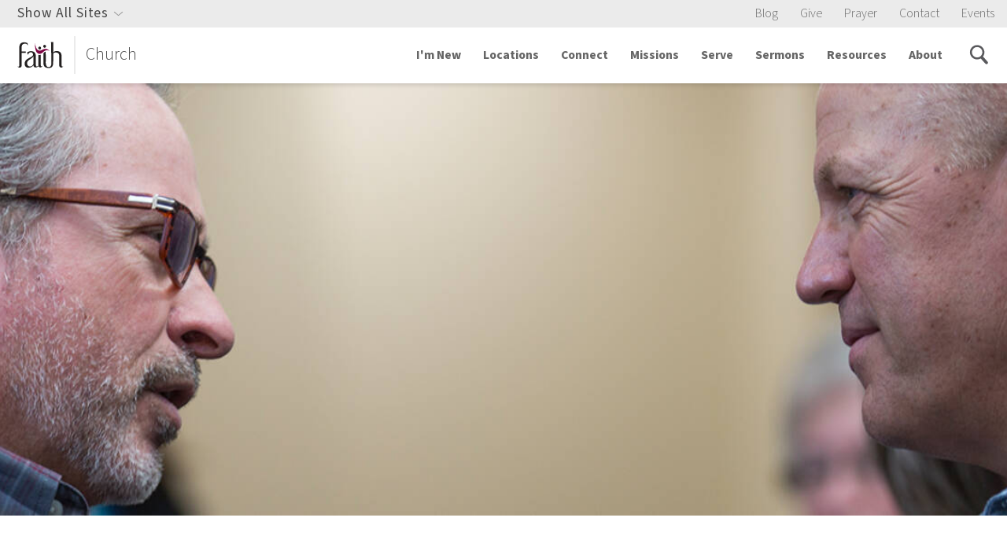

--- FILE ---
content_type: text/html; charset=UTF-8
request_url: https://www.faithlafayette.org/church/connect/men/point-man-groups
body_size: 12585
content:
        
 


                                            
<!DOCTYPE html>
<html xmlns="http://www.w3.org/1999/xhtml" lang="en-US">

<head>
    <meta name="google-site-verification" content="xClNvu3WEi7t0wQ57Q8DXDstspwpain7kkhgs6hRX-U" />
    <meta charset="utf-8" />
    <meta name="viewport" content="initial-scale=1.0, user-scalable=yes" />
    <link rel="apple-touch-icon" sizes="180x180" href="/apple-touch-icon.png">
    <link rel="icon" type="image/png" sizes="32x32" href="/favicon-32x32.png">
    <link rel="icon" type="image/png" sizes="16x16" href="/favicon-16x16.png">
    <link rel="manifest" href="/manifest.json">
    <link rel="mask-icon" href="/safari-pinned-tab.svg" color="#7c2348">
    <meta name="apple-mobile-web-app-title" content="Faith Ministries">
    <meta name="application-name" content="Faith Ministries">
    <meta name="theme-color" content="#7c2348">
                        <title>Point Man Groups | Faith Church of Lafayette, IN</title>

        <link href="/bundle/app.css?v=1.3.2.02" rel="stylesheet">


            <meta name="description" content="The ministries of Faith Church of Lafayette, Indiana—a family of Christ
    followers loving God and serving others.">
        <meta property="og:title" content="Point Man Groups | Faith Church of Lafayette, IN" />
        <meta property="og:description" content="The ministries of Faith Church of Lafayette, Indiana—a family of Christ
    followers loving God and serving others.">
                    <meta property="og:image" content="https://s3.amazonaws.com/faith-web-assets/general/_1200x630_crop_center-center_none/Point-Man-HEADER.jpg?mtime=20170922142012&amp;focal=none&amp;tmtime=20251211163957" />
                

    <link rel="home" href="https://www.faithlafayette.org/" /> <!-- Google Tag Manager -->
<script>(function(w,d,s,l,i){w[l]=w[l]||[];w[l].push({'gtm.start':
    new Date().getTime(),event:'gtm.js'});var f=d.getElementsByTagName(s)[0],
j=d.createElement(s),dl=l!='dataLayer'?'&l='+l:'';j.async=true;j.src=
'https://www.googletagmanager.com/gtm.js?id='+i+dl;f.parentNode.insertBefore(j,f);
})(window,document,'script','dataLayer','GTM-PZ5ZN2');</script>
<!-- End Google Tag Manager -->   
    <script src="https://use.typekit.net/mvp3rwm.js"></script>
    <script>try{Typekit.load({ async: true });}catch(e){}</script>

        
    <script src="https://cdnjs.cloudflare.com/polyfill/v3/polyfill.min.js?version=4.8.0&features=Promise.prototype.finally%2CPromise%2CPromise.any%2CPromise.allSettled%2Ces6"></script>

</head>

                        <body class="ministry ministry--church ">
        <!-- Google Tag Manager (noscript) -->
<noscript>
    <iframe
        src="https://www.googletagmanager.com/ns.html?id=GTM-PZ5ZN2"
        height="0"
        width="0"
        style="display:none;visibility:hidden">
    </iframe>
</noscript>
<!-- End Google Tag Manager (noscript) -->

        
                <script>
            var PageConfig = {};        </script>

                 <script>
             var DBConfig = {
                 serverTime: 1769342026,
             };
    </script>
                                <script>
                "use strict";

                var getAnnouncements = new Promise(function (resolve, reject) {
                    return resolve();
                });
            </script>
        
        
    <script>
        "use strict";

        // Listen to the close button click event
        var formCloseBtn = document.querySelector('.form-notification__close');

        if (formCloseBtn != null || formCloseBtn != undefined) {
            formCloseBtn.addEventListener('click', function () {
                document.querySelector('.form-notification').remove();
            });
        }
    </script>

            
    <div id="siteNav">
    
<section class="global-site-switcher global-site-switcher--desktop">
        <div class="global-site-switcher__container">
        <div class="global-site-switcher__search">
            

<div class="search-box     ">
    <div class="search-box__container">
        <span class="search-box__icon"></span>
        <form action="/church/search">
            <input name="q" placeholder="Search faithlafayette.org" type="text"/>
                                            </form>
    </div>
</div>
        </div>
        <nav>
                                                            
                                
                                                                                                                                                                                                                                                                                                                                                                                                                                                                                                                                                                                                                                
                

<section class="page-nav      page-nav--global-nav ">
        <header>Church &amp; Missions</header>
            <nav>
                <a href="https://www.faithlafayette.org/church">Church</a>
                <a href="https://www.faithlafayette.org/church/sermons">Sermons</a>
                <a href="https://www.faithlafayette.org/church/connect">Connect &amp; Serve</a>
                <a href="https://www.faithlafayette.org/missions">Missions</a>
            </nav>
</section>
                                                            
                                
                                                                                                                                                                                                                                                                                                                                                                                                                                                                                                                                                                                                                                
                

<section class="page-nav      page-nav--global-nav ">
        <header>Schools &amp; Classes</header>
            <nav>
                <a href="https://www.faithlafayette.org/school">K-12 School</a>
                <a href="https://www.faithlafayette.org/childcare">Preschool &amp; Daycare</a>
                <a href="https://www.faithlafayette.org/seminary">Seminary</a>
                <a href="https://www.faithlafayette.org/faith-community-institute">Community Classes (FCI)</a>
            </nav>
</section>
                                                            
                                
                                                                                                                                                                                                                                                                                                                                                                                                                                                                                                                                                                
                

<section class="page-nav      page-nav--global-nav ">
        <header>Counseling &amp; Conferences</header>
            <nav>
                <a href="https://www.bctconference.org/">Counseling Conferences</a>
                <a href="https://www.faithlafayette.org/counseling">Counseling &amp; Training</a>
                <a href="https://www.faithlafayette.org/voh">Women&#039;s Residential Counseling</a>
                <a href="https://www.faithlafayette.org/restoration">Men&#039;s Residential Counseling</a>
            </nav>
</section>
                                                            
                                
                                                                                                                                                                                                                                                                                                                                                                                                                                                                                                                                                                                                                                
                

<section class="page-nav      page-nav--global-nav ">
        <header>Community Engagement</header>
            <nav>
                <a href="https://www.faithlafayette.org/community-centers">Community Centers</a>
                <a href="https://www.faithlafayette.org/community-services">Community Services</a>
                <a href="https://www.faithlafayette.org/fcdc">Community Development</a>
                <a href="https://www.faithlafayette.org/senior-living-community">Senior Living</a>
            </nav>
</section>
                                                            
                                
                                                                                                                                                                                                                                                                                                                                                                                                                                                                                                                                                                                                                                
                

<section class="page-nav      page-nav--global-nav ">
        <header>Sports &amp; Fitness</header>
            <nav>
                <a href="https://www.faithlafayette.org/gym">Gym &amp; Fitness</a>
                <a href="https://www.faithlafayette.org/leagues-and-camps">Community Leagues</a>
                <a href="https://www.faithlafayette.org/race-for-hope">Race for Hope</a>
                <a href="https://www.faithlafayette.org/leagues-and-camps/eagle-sports-camps">FCS Sport Camps</a>
            </nav>
</section>
                                                            
                                
                                                                                                                                                                                                                                                                                                                                                                                                                                                                            
                

<section class="page-nav      page-nav--global-nav ">
        <header>Purdue Campus Ministry</header>
            <nav>
                <a href="https://www.faithlafayette.org/faith-west-housing">Faith West Housing</a>
                <a href="https://www.faithlafayette.org/pbf">Campus Bible Study (PBF)</a>
                <a href="https://www.faithlafayette.org/community-centers/west">Faith West Community Center</a>
            </nav>
</section>
                                                            
                                
                                                                                                                                                                                                                                                                                                                                                                                                                                                                                                
                

<section class="page-nav      page-nav--global-nav ">
        <header>Store &amp; Resources</header>
            <nav>
                <a href="https://www.faithlafayette.org/resources">All Resources</a>
                <a href="https://www.faithlafayette.org/counseling/resources">Counseling Resources</a>
                <a href="https://store.faithlafayette.org/">Online Store</a>
                <a href="https://blogs.faithlafayette.org">Blogs</a>
            </nav>
</section>
                                                            
                                                                    
                                                                                                                                                                                                                                                                                                                                                                                                                                                                                                                                                                                                                                                                                                                                                                                                                                                                        
                

<section class="page-nav      page-nav--global-nav ">
            <nav>
                <a href="https://www.faithlafayette.org/all/events">Event Calendar</a>
                <a href="https://www.faithlafayette.org/resources/sermons">Faith LIVE!</a>
                <a href="https://www.faithlafayette.org/directory">Directory</a>
                <a href="https://www.faithlafayette.org/all/online-giving">Giving</a>
                <a href="/">www.faithlafayette.org</a>
                <a href="https://www.faithlafayette.org/all/content-moderation-policy">Content Moderation Policy</a>
            </nav>
</section>
                    </nav>
    </div>
    <div class="global-site-switcher__close">
    </div>
</section>
<div class="global-site-switcher__overlay global-site-switcher--desktop"></div>


<div class="utility-navigation">
    <div class="navigation-list navigation-list--utility-links">
        <div class="utility-navigation__site-switcher utility-navigation__site-switcher--desktop">
            <span>Show All Sites</span>
        </div>

        <ul class="utility-navigation__featured-sites--mobile">
                        
                                        
            <li>
                <a href="http://blogs.faithlafayette.org/church">
                    Blog
                </a>
            </li>
                        
                                                                            
            <li>
                <a href="https://www.faithlafayette.org/church/give">
                    Give
                </a>
            </li>
                        
                                        
            <li>
                <a href="https://blogs.faithlafayette.org/prayer">
                    Prayer
                </a>
            </li>
                        
                                                                            
            <li>
                <a href="https://www.faithlafayette.org/church/about/contact">
                    Contact
                </a>
            </li>
                        
                                                                            
            <li>
                <a href="https://www.faithlafayette.org/church/events">
                    Events
                </a>
            </li>
                    </ul>
    </div>
</div>
    
    
<nav class="main-navigation">
    <!--<button class="main-navigation__calendar"><div class="icon icon-calendar"></div></button>-->
    <button class="main-navigation__search"><div class="icon icon-search"></div></button>
    <button class="main-navigation__toggle"><span class="icon icon-menu"></span></button>
    <div class="main-navigation__identity">
        <a href="https://www.faithlafayette.org/church">
            <img src="https://s3.amazonaws.com/faith-web-assets/general/logos/faith-logo-primary.svg?mtime=20170210123745&amp;focal=none" alt=""><span>Church</span>        </a>
    </div>
    <div class="navigation-list">
        <form action="/church/search">
            <div class="main-navigation__mobile-search">
                <div class="icon icon-search activate-search"></div>
                <input type="text" name="q" placeholder="Search faithlafayette.org">
                <button type="submit">Go</button>
            </div>
        </form>
        <ul class="main-navigation__ul">

                                                        
                                                <li>
                    <div class="navigation-list__group">
                        <a href="https://www.faithlafayette.org/church/new">
                                                            I&#039;m New
                                                    </a>
                                                <div class="navigation-list__mobile-dropdown-button"></div>
                                            </div>
                                        <div class="main-navigation__submenuContainer">
                        <ul>
                                                                                                                                        <li>
                                <div class="navigation-list__group">
                                    <a href="https://www.faithlafayette.org/church/new/membership">
                                                                                    Membership
                                                                            </a>
                                </div>
                            </li>
                                                                                                                                                                    <li>
                                <div class="navigation-list__group">
                                    <a href="https://www.faithlafayette.org/church/new/sunday-shuttle">
                                                                                    Rides to Church
                                                                            </a>
                                </div>
                            </li>
                                                                                                                                                                                                                                                                                                                                    <li>
                                <div class="navigation-list__group">
                                    <a href="https://faithlafayette.formstack.com/forms/schedule_your_visit">
                                                                                    Schedule Your Visit
                                                                            </a>
                                </div>
                            </li>
                                                                                                                                                                    <li>
                                <div class="navigation-list__group">
                                    <a href="https://www.faithlafayette.org/church/new/intro-to-faith">
                                                                                    Intro to Faith Class
                                                                            </a>
                                </div>
                            </li>
                                                                            </ul>
                    </div>
                                    </li>
                                                                    
                                                <li>
                    <div class="navigation-list__group">
                        <a href="https://www.faithlafayette.org/church/locations">
                                                            Locations
                                                    </a>
                                                <div class="navigation-list__mobile-dropdown-button"></div>
                                            </div>
                                        <div class="main-navigation__submenuContainer">
                        <ul>
                                                                                                                                        <li>
                                <div class="navigation-list__group">
                                    <a href="https://www.faithlafayette.org/church/locations/east-campus">
                                                                                    East Campus
                                                                            </a>
                                </div>
                            </li>
                                                                                                                                                                    <li>
                                <div class="navigation-list__group">
                                    <a href="https://www.faithlafayette.org/church/locations/west-campus">
                                                                                    West Campus
                                                                            </a>
                                </div>
                            </li>
                                                                                                                                                                    <li>
                                <div class="navigation-list__group">
                                    <a href="https://www.faithlafayette.org/church/locations/north-campus">
                                                                                    North Campus
                                                                            </a>
                                </div>
                            </li>
                                                                            </ul>
                    </div>
                                    </li>
                                                                    
                                                <li>
                    <div class="navigation-list__group">
                        <a href="https://www.faithlafayette.org/church/connect">
                                                            Connect
                                                    </a>
                                                <div class="navigation-list__mobile-dropdown-button"></div>
                                            </div>
                                        <div class="main-navigation__submenuContainer">
                        <ul>
                                                                                                                                                                                                                                                                                                        <li>
                                <div class="navigation-list__group">
                                    <a href="https://www.faithlafayette.org/church/connect">
                                                                                    First Steps
                                                                            </a>
                                </div>
                            </li>
                                                                                                                                                                    <li>
                                <div class="navigation-list__group">
                                    <a href="https://www.faithlafayette.org/church/connect/children">
                                                                                    Children
                                                                            </a>
                                </div>
                            </li>
                                                                                                                                                                    <li>
                                <div class="navigation-list__group">
                                    <a href="https://www.faithlafayette.org/church/connect/junior-senior-high">
                                                                                    Teens
                                                                            </a>
                                </div>
                            </li>
                                                                                                                                                                    <li>
                                <div class="navigation-list__group">
                                    <a href="https://www.faithlafayette.org/church/connect/college">
                                                                                    College Age
                                                                            </a>
                                </div>
                            </li>
                                                                                                                                                                    <li>
                                <div class="navigation-list__group">
                                    <a href="https://www.faithlafayette.org/church/connect/singles-ministries">
                                                                                    Single Adults
                                                                            </a>
                                </div>
                            </li>
                                                                                                                                                                    <li>
                                <div class="navigation-list__group">
                                    <a href="https://www.faithlafayette.org/church/connect/women">
                                                                                    Women
                                                                            </a>
                                </div>
                            </li>
                                                                                                                                                                    <li>
                                <div class="navigation-list__group">
                                    <a href="https://www.faithlafayette.org/church/connect/men">
                                                                                    Men
                                                                            </a>
                                </div>
                            </li>
                                                                                                                                                                    <li>
                                <div class="navigation-list__group">
                                    <a href="https://www.faithlafayette.org/church/connect/seniors">
                                                                                    Seniors
                                                                            </a>
                                </div>
                            </li>
                                                                                                                                                                                                                                                                                                                                    <li>
                                <div class="navigation-list__group">
                                    <a href="https://www.faithlafayette.org/church/connect#community">
                                                                                    Small Groups
                                                                            </a>
                                </div>
                            </li>
                                                                                                                                                                    <li>
                                <div class="navigation-list__group">
                                    <a href="https://www.faithlafayette.org/church/connect/ministerios-hispanos">
                                                                                    Ministerio Hispano
                                                                            </a>
                                </div>
                            </li>
                                                                            </ul>
                    </div>
                                    </li>
                                                                    
                                                <li>
                    <div class="navigation-list__group">
                        <a href="https://www.faithlafayette.org/church/missions">
                                                            Missions
                                                    </a>
                                                <div class="navigation-list__mobile-dropdown-button"></div>
                                            </div>
                                        <div class="main-navigation__submenuContainer">
                        <ul>
                                                                                                                                                                                                                                                                                                        <li>
                                <div class="navigation-list__group">
                                    <a href="https://www.faithlafayette.org/missions/directory">
                                                                                    Missionary Directory
                                                                            </a>
                                </div>
                            </li>
                                                                                                                                                                                                                                                                                                                                    <li>
                                <div class="navigation-list__group">
                                    <a href="https://www.faithlafayette.org/missions/agency">
                                                                                    Agency
                                                                            </a>
                                </div>
                            </li>
                                                                                                                                                                                                                                                                                                                                    <li>
                                <div class="navigation-list__group">
                                    <a href="https://www.faithlafayette.org/missions/short-term-trips">
                                                                                    Short Term Trips
                                                                            </a>
                                </div>
                            </li>
                                                                            </ul>
                    </div>
                                    </li>
                                                                    
                                                <li>
                    <div class="navigation-list__group">
                        <a href="https://www.faithlafayette.org/church/serve">
                                                            Serve
                                                    </a>
                                                <div class="navigation-list__mobile-dropdown-button"></div>
                                            </div>
                                        <div class="main-navigation__submenuContainer">
                        <ul>
                                                                                                                                                                                                                                                                                                        <li>
                                <div class="navigation-list__group">
                                    <a href="https://www.faithlafayette.org/church/serve">
                                                                                    Serving Opportunities
                                                                            </a>
                                </div>
                            </li>
                                                                                                                                                                                                                                                                                                                                    <li>
                                <div class="navigation-list__group">
                                    <a href="https://blogs.faithlafayette.org/prayer/">
                                                                                    Prayer Requests
                                                                            </a>
                                </div>
                            </li>
                                                                                                                                                                    <li>
                                <div class="navigation-list__group">
                                    <a href="https://www.faithlafayette.org/church/serve/family-promise">
                                                                                    Family Promise
                                                                            </a>
                                </div>
                            </li>
                                                                                                                                                                    <li>
                                <div class="navigation-list__group">
                                    <a href="https://www.faithlafayette.org/church/serve/mabc-guest-housing">
                                                                                    MABC Guest Housing
                                                                            </a>
                                </div>
                            </li>
                                                                            </ul>
                    </div>
                                    </li>
                                                                    
                                                <li>
                    <div class="navigation-list__group">
                        <a href="https://www.faithlafayette.org/church/sermons">
                                                            Sermons
                                                    </a>
                                            </div>
                                    </li>
                                                                    
                                                <li>
                    <div class="navigation-list__group">
                        <a href="https://www.faithlafayette.org/church/resources">
                                                            Resources
                                                    </a>
                                                <div class="navigation-list__mobile-dropdown-button"></div>
                                            </div>
                                        <div class="main-navigation__submenuContainer">
                        <ul>
                                                                                                                                                                                                                                                                                                        <li>
                                <div class="navigation-list__group">
                                    <a href="https://www.faithlafayette.org/church/connect/men/fathers-day-resource-page">
                                                                                    For Fathers
                                                                            </a>
                                </div>
                            </li>
                                                                                                                                                                                                                                                                                                                                    <li>
                                <div class="navigation-list__group">
                                    <a href="https://www.faithlafayette.org/church/connect/women/womens-ministries-leadership-training">
                                                                                    For Women
                                                                            </a>
                                </div>
                            </li>
                                                                                                                                                                                                                                                                                                                                    <li>
                                <div class="navigation-list__group">
                                    <a href="https://subsplash.com/faithchurch-in/app">
                                                                                    Faith Church App
                                                                            </a>
                                </div>
                            </li>
                                                                                                                                                                    <li>
                                <div class="navigation-list__group">
                                    <a href="https://www.faithlafayette.org/church/resources/frequently-asked-questions">
                                                                                    FAQs
                                                                            </a>
                                </div>
                            </li>
                                                                            </ul>
                    </div>
                                    </li>
                                                                    
                                                <li>
                    <div class="navigation-list__group">
                        <a href="https://www.faithlafayette.org/church/about">
                                                            About
                                                    </a>
                                                <div class="navigation-list__mobile-dropdown-button"></div>
                                            </div>
                                        <div class="main-navigation__submenuContainer">
                        <ul>
                                                                                                                                        <li>
                                <div class="navigation-list__group">
                                    <a href="https://www.faithlafayette.org/church/about/history">
                                                                                    Our History
                                                                            </a>
                                </div>
                            </li>
                                                                                                                                                                    <li>
                                <div class="navigation-list__group">
                                    <a href="https://www.faithlafayette.org/church/about/what-we-believe">
                                                                                    What We Believe
                                                                            </a>
                                </div>
                            </li>
                                                                                                                                                                    <li>
                                <div class="navigation-list__group">
                                    <a href="https://www.faithlafayette.org/church/about/staff-and-leadership">
                                                                                    Leadership
                                                                            </a>
                                </div>
                            </li>
                                                                                                                                                                    <li>
                                <div class="navigation-list__group">
                                    <a href="https://www.faithlafayette.org/church/about/our-plans">
                                                                                    Ministry Planning
                                                                            </a>
                                </div>
                            </li>
                                                                            </ul>
                    </div>
                                    </li>
                                                                                                                        
        </ul>
        <ul class="utility-navigation utility-navigation--mobile">
                        
                                        
            <li>
                <a href="http://blogs.faithlafayette.org/church">
                    Blog
                </a>
            </li>
                        
                                                                            
            <li>
                <a href="https://www.faithlafayette.org/church/give">
                    Give
                </a>
            </li>
                        
                                        
            <li>
                <a href="https://blogs.faithlafayette.org/prayer">
                    Prayer
                </a>
            </li>
                        
                                                                            
            <li>
                <a href="https://www.faithlafayette.org/church/about/contact">
                    Contact
                </a>
            </li>
                        
                                                                            
            <li>
                <a href="https://www.faithlafayette.org/church/events">
                    Events
                </a>
            </li>
                        <li class="utility-navigation__site-switcher utility-navigation__site-switcher--mobile">
                <span>All Sites</span>
            </li>

            <div class="utility-navigation__site-switcher--desktop">
                <section class="global-site-switcher global-site-switcher--mobile">
        <div class="global-site-switcher__container">
        <div class="global-site-switcher__search">
            

<div class="search-box     ">
    <div class="search-box__container">
        <span class="search-box__icon"></span>
        <form action="/church/search">
            <input name="q" placeholder="Search faithlafayette.org" type="text"/>
                                            </form>
    </div>
</div>
        </div>
        <nav>
                                                            
                                
                                                                                                                                                                                                                                                                                                                                                                                                                                                                                                                                                                                                                                
                

<section class="page-nav      page-nav--global-nav ">
        <header>Church &amp; Missions</header>
            <nav>
                <a href="https://www.faithlafayette.org/church">Church</a>
                <a href="https://www.faithlafayette.org/church/sermons">Sermons</a>
                <a href="https://www.faithlafayette.org/church/connect">Connect &amp; Serve</a>
                <a href="https://www.faithlafayette.org/missions">Missions</a>
            </nav>
</section>
                                                            
                                
                                                                                                                                                                                                                                                                                                                                                                                                                                                                                                                                                                                                                                
                

<section class="page-nav      page-nav--global-nav ">
        <header>Schools &amp; Classes</header>
            <nav>
                <a href="https://www.faithlafayette.org/school">K-12 School</a>
                <a href="https://www.faithlafayette.org/childcare">Preschool &amp; Daycare</a>
                <a href="https://www.faithlafayette.org/seminary">Seminary</a>
                <a href="https://www.faithlafayette.org/faith-community-institute">Community Classes (FCI)</a>
            </nav>
</section>
                                                            
                                
                                                                                                                                                                                                                                                                                                                                                                                                                                                                                                                                                                
                

<section class="page-nav      page-nav--global-nav ">
        <header>Counseling &amp; Conferences</header>
            <nav>
                <a href="https://www.bctconference.org/">Counseling Conferences</a>
                <a href="https://www.faithlafayette.org/counseling">Counseling &amp; Training</a>
                <a href="https://www.faithlafayette.org/voh">Women&#039;s Residential Counseling</a>
                <a href="https://www.faithlafayette.org/restoration">Men&#039;s Residential Counseling</a>
            </nav>
</section>
                                                            
                                
                                                                                                                                                                                                                                                                                                                                                                                                                                                                                                                                                                                                                                
                

<section class="page-nav      page-nav--global-nav ">
        <header>Community Engagement</header>
            <nav>
                <a href="https://www.faithlafayette.org/community-centers">Community Centers</a>
                <a href="https://www.faithlafayette.org/community-services">Community Services</a>
                <a href="https://www.faithlafayette.org/fcdc">Community Development</a>
                <a href="https://www.faithlafayette.org/senior-living-community">Senior Living</a>
            </nav>
</section>
                                                            
                                
                                                                                                                                                                                                                                                                                                                                                                                                                                                                                                                                                                                                                                
                

<section class="page-nav      page-nav--global-nav ">
        <header>Sports &amp; Fitness</header>
            <nav>
                <a href="https://www.faithlafayette.org/gym">Gym &amp; Fitness</a>
                <a href="https://www.faithlafayette.org/leagues-and-camps">Community Leagues</a>
                <a href="https://www.faithlafayette.org/race-for-hope">Race for Hope</a>
                <a href="https://www.faithlafayette.org/leagues-and-camps/eagle-sports-camps">FCS Sport Camps</a>
            </nav>
</section>
                                                            
                                
                                                                                                                                                                                                                                                                                                                                                                                                                                                                            
                

<section class="page-nav      page-nav--global-nav ">
        <header>Purdue Campus Ministry</header>
            <nav>
                <a href="https://www.faithlafayette.org/faith-west-housing">Faith West Housing</a>
                <a href="https://www.faithlafayette.org/pbf">Campus Bible Study (PBF)</a>
                <a href="https://www.faithlafayette.org/community-centers/west">Faith West Community Center</a>
            </nav>
</section>
                                                            
                                
                                                                                                                                                                                                                                                                                                                                                                                                                                                                                                
                

<section class="page-nav      page-nav--global-nav ">
        <header>Store &amp; Resources</header>
            <nav>
                <a href="https://www.faithlafayette.org/resources">All Resources</a>
                <a href="https://www.faithlafayette.org/counseling/resources">Counseling Resources</a>
                <a href="https://store.faithlafayette.org/">Online Store</a>
                <a href="https://blogs.faithlafayette.org">Blogs</a>
            </nav>
</section>
                                                            
                                                                    
                                                                                                                                                                                                                                                                                                                                                                                                                                                                                                                                                                                                                                                                                                                                                                                                                                                                        
                

<section class="page-nav      page-nav--global-nav ">
            <nav>
                <a href="https://www.faithlafayette.org/all/events">Event Calendar</a>
                <a href="https://www.faithlafayette.org/resources/sermons">Faith LIVE!</a>
                <a href="https://www.faithlafayette.org/directory">Directory</a>
                <a href="https://www.faithlafayette.org/all/online-giving">Giving</a>
                <a href="/">www.faithlafayette.org</a>
                <a href="https://www.faithlafayette.org/all/content-moderation-policy">Content Moderation Policy</a>
            </nav>
</section>
                    </nav>
    </div>
    <div class="global-site-switcher__close">
    </div>
</section>
<div class="global-site-switcher__overlay global-site-switcher--mobile"></div>
            </div>
        </ul>
        <div class="navigation-list__icons">

                                    <div id="nav-search-icon" class="activate-search"></div>
        </div>
    </div>
</nav>    </div>

            <style>
    .page-hero {
        background-image: url(https://s3.amazonaws.com/faith-web-assets/general/_1800xAUTO_crop_center-center_70_none/Point-Man-HEADER.jpg?mtime=20170922142012&focal=none&tmtime=20251211163957)
    }
    @media screen and (max-width: 768px) {
        .page-hero {
            background-image: url(https://s3.amazonaws.com/faith-web-assets/general/_767xAUTO_crop_center-center_70_none/Point-Man-HEADER.jpg?mtime=20170922142012&focal=none&tmtime=20251211163957)
        }
    }
            </style>

<section class="page-hero" >
        
    
    </section>    
         <div class="page page--sidebar">
                      


<nav class="sidebar-navigation">
    <ul>
                <li>
            <a href="https://www.faithlafayette.org/church/connect/first-steps">First Steps</a>
                        <ul>
                        <li>
            <a href="https://www.faithlafayette.org/church/connect/first-steps/thank-you">​Thank You for Getting Connected</a>
                    </li>
                    </ul>
                    </li>
                <li>
            <a href="https://www.faithlafayette.org/church/connect/children">Children&#039;s Ministries at Faith Church</a>
                        <ul>
                        <li>
            <a href="https://www.faithlafayette.org/church/connect/children/registration">Children&#039;s Ministry Registration</a>
                    </li>
                <li>
            <a href="https://www.faithlafayette.org/church/connect/children/serving-children">Serving Children</a>
                    </li>
                <li>
            <a href="https://www.faithlafayette.org/church/connect/children/thank-you">​Thank You for Registering for Children&#039;s Ministries at Faith</a>
                    </li>
                <li>
            <a href="https://www.faithlafayette.org/church/connect/children/volunteer-thank-you">​Thank You for Volunteering in Children&#039;s Ministries at Faith</a>
                    </li>
                <li>
            <a href="https://www.faithlafayette.org/church/connect/children/class-assistant">Children&#039;s Ministries Class Assistant</a>
                    </li>
                <li>
            <a href="https://www.faithlafayette.org/church/connect/children/class-leader">Children&#039;s Ministries Class Leader</a>
                    </li>
                <li>
            <a href="https://www.faithlafayette.org/church/connect/children/assistant-thank-you">​Thank You for Applying to be a Class Assistant</a>
                    </li>
                <li>
            <a href="https://www.faithlafayette.org/church/connect/children/leader-thank-you">​Thank You for Applying to be a Class Leader</a>
                    </li>
                <li>
            <a href="https://www.faithlafayette.org/church/connect/children/special-needs-assessment">Special Needs Assessment</a>
                    </li>
                <li>
            <a href="https://www.faithlafayette.org/church/connect/children/special-needs-thank-you">​Thank You for Completing the Special Needs Assessment</a>
                    </li>
                <li>
            <a href="https://www.faithlafayette.org/church/connect/children/group-time">Group Time</a>
                    </li>
                <li>
            <a href="https://www.faithlafayette.org/church/connect/children/group-time-thank-you">​Thank You for Submitting Your Child&#039;s Group Time Rewards Tracking</a>
                    </li>
                    </ul>
                    </li>
                <li>
            <a href="https://www.faithlafayette.org/church/connect/junior-senior-high">4:Twelve Teen Ministries</a>
                        <ul>
                        <li>
            <a href="https://www.faithlafayette.org/church/connect/junior-senior-high/teen-events">4:Twelve Teen Ministries Events</a>
                    </li>
                    </ul>
                    </li>
                <li>
            <a href="https://www.faithlafayette.org/church/connect/college">College Aged Ministry</a>
                        <ul>
                        <li>
            <a href="https://www.faithlafayette.org/church/connect/college/thank-you">​Thank You for Keeping in Touch!</a>
                    </li>
                    </ul>
                    </li>
                <li>
            <a href="https://www.faithlafayette.org/church/connect/singles-ministries">Singles Ministries</a>
                    </li>
                <li>
            <a href="https://www.faithlafayette.org/church/connect/women">Women&#039;s Ministry</a>
                        <ul>
                        <li>
            <a href="https://www.faithlafayette.org/church/connect/women/mothers-day">Mother&#039;s Day</a>
                    </li>
                <li>
            <a href="https://www.faithlafayette.org/church/connect/women/bible-study">Join a Women&#039;s Bible Study</a>
                    </li>
                <li>
            <a href="https://www.faithlafayette.org/church/connect/women/mentee-application">Women&#039;s Mentee Application</a>
                    </li>
                <li>
            <a href="https://www.faithlafayette.org/church/connect/women/mentee-thank-you">​Thank You for Applying to be a Mentee!</a>
                    </li>
                <li>
            <a href="https://www.faithlafayette.org/church/connect/women/discipleship">Women&#039;s Mentoring and Bible Studies</a>
                    </li>
                <li>
            <a href="https://www.faithlafayette.org/church/connect/women/small-group-thank-you">​Thank You for Applying to Join a Women&#039;s Small Group!</a>
                    </li>
                <li>
            <a href="https://www.faithlafayette.org/church/connect/women/events">Women&#039;s Ministry Events</a>
                    </li>
                <li>
            <a href="https://www.faithlafayette.org/church/connect/women/register-for-a-womens-event">Register for a Women&#039;s Event</a>
                    </li>
                <li>
            <a href="https://www.faithlafayette.org/church/connect/women/mentor-application">Women&#039;s Mentor Application</a>
                    </li>
                <li>
            <a href="https://www.faithlafayette.org/church/connect/women/spring-retreat">Women&#039;s Ministry Spring Retreat</a>
                    </li>
                <li>
            <a href="https://www.faithlafayette.org/church/connect/women/small-group-leader">Women&#039;s Small Group Leader Application</a>
                    </li>
                <li>
            <a href="https://www.faithlafayette.org/church/connect/women/spring-retreat-thank-you">​Thank You for Registering for the Women&#039;s Spring Retreat!</a>
                    </li>
                <li>
            <a href="https://www.faithlafayette.org/church/connect/women/mentor-thank-you">​Thank You for Applying to be a Mentor!</a>
                    </li>
                <li>
            <a href="https://www.faithlafayette.org/church/connect/women/small-group-leader-thank-you">​Thank You for Applying to be a Small Group Leader</a>
                    </li>
                <li>
            <a href="https://www.faithlafayette.org/church/connect/women/event-thank-you">​Thank You for Registering for a Women&#039;s Event!</a>
                    </li>
                <li>
            <a href="https://www.faithlafayette.org/church/connect/women/womens-small-group-training">Women&#039;s Bible Study Leader Training</a>
                    </li>
                <li>
            <a href="https://www.faithlafayette.org/church/connect/women/womens-mentoring-ministry">Women&#039;s Mentoring Ministry</a>
                    </li>
                <li>
            <a href="https://www.faithlafayette.org/church/connect/women/mom2mom-leader-training">Mom2Mom Leader Training</a>
                    </li>
                <li>
            <a href="https://www.faithlafayette.org/church/connect/women/mom2mom-member">Mom2Mom Member Page</a>
                    </li>
                <li>
            <a href="https://www.faithlafayette.org/church/connect/women/mentor-feedback">​Thank You for Your Feedback!</a>
                    </li>
                <li>
            <a href="https://www.faithlafayette.org/church/connect/women/joyful-journey-podcast">Joyful Journey Podcast</a>
                    </li>
                <li>
            <a href="https://www.faithlafayette.org/church/connect/women/taste-of-christmas">Taste of Christmas</a>
                    </li>
                <li>
            <a href="https://www.faithlafayette.org/church/connect/women/womens-ministries-leadership-training">Faith Church Women Leaders</a>
                    </li>
                <li>
            <a href="https://www.faithlafayette.org/church/connect/women/womens-ministries-leadership-requirements-checklist-thank-you">​Thank You for Completing the Women&#039;s Leadership Requirements Checklist</a>
                    </li>
                <li>
            <a href="https://www.faithlafayette.org/church/connect/women/taste-of-christmas-hostesses">Taste of Christmas Hostess</a>
                    </li>
                <li>
            <a href="https://www.faithlafayette.org/church/connect/women/year-at-a-glance">Women&#039;s Ministries: Year at a Glance</a>
                    </li>
                    </ul>
                    </li>
                <li>
            <a href="https://www.faithlafayette.org/church/connect/men">Men&#039;s Ministries</a>
                        <ul>
                        <li>
            <a href="https://www.faithlafayette.org/church/connect/men/events">Men&#039;s Ministries Events</a>
                    </li>
                <li>
            <a href="https://www.faithlafayette.org/church/connect/men/point-man-groups">Point Man Groups</a>
                    </li>
                <li>
            <a href="https://www.faithlafayette.org/church/connect/men/men-of-faith-breakfasts">Men of Faith Breakfasts</a>
                    </li>
                <li>
            <a href="https://www.faithlafayette.org/church/connect/men/mens-fci-classes">Men&#039;s FCI Classes</a>
                    </li>
                <li>
            <a href="https://www.faithlafayette.org/church/connect/men/mentoring">Mentoring Opportunities</a>
                    </li>
                <li>
            <a href="https://www.faithlafayette.org/church/connect/men/mentor-application">Men&#039;s Mentor Application</a>
                    </li>
                <li>
            <a href="https://www.faithlafayette.org/church/connect/men/mentee-application">Men&#039;s Mentee Application</a>
                    </li>
                <li>
            <a href="https://www.faithlafayette.org/church/connect/men/mentor-thank-you">​Thank You for Applying to be a Mentor!</a>
                    </li>
                <li>
            <a href="https://www.faithlafayette.org/church/connect/men/mentee-thank-you">​Thank You for Applying to be a Mentee!</a>
                    </li>
                <li>
            <a href="https://www.faithlafayette.org/church/connect/men/breakfast-thank-you">​Thank You for Giving to Men of Faith Breakfasts</a>
                    </li>
                <li>
            <a href="https://www.faithlafayette.org/church/connect/men/fathers-day-resource-page">Father&#039;s Day at Faith</a>
                    </li>
                <li>
            <a href="https://www.faithlafayette.org/church/connect/men/geocaching">Geocaching</a>
                    </li>
                    </ul>
                    </li>
                <li>
            <a href="https://www.faithlafayette.org/church/connect/seniors">Caleb&#039;s Kin (Greater Lafayette Seniors)</a>
                        <ul>
                        <li>
            <a href="https://www.faithlafayette.org/church/connect/seniors/calebs-kin-seniors-events">Caleb&#039;s Kin Events</a>
                    </li>
                <li>
            <a href="https://www.faithlafayette.org/church/connect/seniors/thank-you">​Thank You for Signing Up!</a>
                    </li>
                    </ul>
                    </li>
                <li>
            <a href="https://www.faithlafayette.org/church/connect/small-groups">Small Groups</a>
                    </li>
                <li>
            <a href="https://www.faithlafayette.org/church/connect/ministerios-hispanos">Ministerio Hispano</a>
                    </li>
            </ul>
</nav>
         
         


<section class="content      content--page-intro ">
        <header>
                    Point Man Groups
            </header>
        
                                        <p>Our men's personal accountability groups are called Point Man groups. Point Man Groups exist to help men deepen their relationship with Christ so as to fulfill their purpose as godly men in relationships to others. By putting <a href="https://www.biblegateway.com/passage/?search=Proverbs+27%3A17&amp;version=ESV">Proverbs 27:17</a> and <a href="https://www.biblegateway.com/passage/?search=2+Timothy+2%3A2&amp;version=ESV">2 Timothy 2:2</a> into practice, Point Man Groups will foster relationships that are intentional, purposeful, vulnerable, dependable, accountable, truthful and loving. </p>
<p>The end goal is that men are equipped to be more Christ-like disciple-makers in their roles as husbands, fathers, and leaders in the church and community.</p>
                                
            </section>
         

<div class="content-builder">
        
                          
        
                
                                                    

    






<section class="content     ">
        <header>
                    Join a Group
            </header>
        
            <p>If you have questions or would like to join a Point Man Group, please contact our Point Man Coordinator, <a href="http://www.faithlafayette.org/contact/directory/mark-buono">Mark Buono</a>, or one of the leaders listed below.<br /></p>
<table><thead><tr><th>Day</th><th>Time</th><th>Place</th><th>Leader</th></tr></thead><tbody><tr><td rowspan="1">Monday</td><td>6:30 am</td><td>Panera (West)</td><td>Wes Shoop</td></tr><tr><td rowspan="1">Tuesday</td><td>7:15 am</td><td>Blake home</td><td>Joe Blake</td></tr><tr><td rowspan="3">Wednesday</td><td>6:00 am</td><td>King’s business</td><td>Jeff Kessler</td></tr><tr><td>6:30 am</td><td>Elliot Home</td><td>Elliot Hartje</td></tr><tr><td>8:00 am</td><td>Senior Living Community Clubhouse</td><td>Larry Cole</td></tr><tr><td rowspan="3">Thursday</td><td>6:00 am</td><td>Country Café</td><td>Loren King</td></tr><tr><td>6:00 am</td><td><p>Senior Living Community Clubhouse</p></td><td><p>Phil Leighty</p></td></tr><tr><td></td><td></td><td><br /></td></tr><tr><td rowspan="3">Saturday</td><td>6:30 am</td><td>IHOP</td><td>Jerry Jamison</td></tr><tr><td>7:00 am</td><td>Cracker Barrel</td><td>Chester Bankes</td></tr><tr><td>8:00 am</td><td>Panera Bread (SR 26)</td><td>Dave Jones</td></tr><tr><td rowspan="1">Day TBA</td><td>8:00 am</td><td>Chick-Fil-A</td><td>Jeff Walters</td></tr></tbody></table>
<p><br /></p>
            </section>
                
        

            
                          
        
                
                                                    


<section class="content      content--headline ">
        
                    <header class="headline--left">Point Man Groups Coordinator</header>
                    </section>
                
        

            
                          
        
                
                                                    
                                                                                                                    

    <div class="person-embed">
                                <a href="#contactModal5135" class="person-embed__image-link">
                            <div class="person-embed__image">
                                        <img src="https://s3.amazonaws.com/faith-web-assets/general/headshots/_200x200_crop_center-center_75_none/BuonoMark_2024-02-05-200255.jpg?mtime=20240205150255&amp;focal=none&amp;tmtime=20251211163957" class="person-embed__headshot" alt="" title="" />
                    </div>
                </a>


                <div class="person-embed__info">
            <h4>Mark Buono</h4>
            
                                                            <div class="person-embed__roles">
                    <h3>Roles</h3>
                                                                    <p>Men of Faith Events Coordinator - Faith Church</p>
                                                                                            <p>Deacon - Faith Church</p>
                                                            </div>
                            
                                                    
                            <div class="person-embed__bio">
                    <h3>Bio</h3>
                    
<p>Mark Buono has been a member of Faith Church since 2011. He and his wife Rebecca serve in the men’s and women’s ministries. They have three children ranging in age from graduate school to high school. Mark teaches at the residential men’s ministry program called Restoration Ministry. He also serves as the Chairman of the Board of Faith Bible Seminary. Dr. Buono is the Director of men’s ministry and coordinates Men of Faith and oversees the men’s Pointman Group program. He also is an ACBC certified Biblical counselor. He is employed as the Director of Anesthesia Services at Indiana University for the West Central Region and is a cardiac anesthesiologist.</p>

                </div>
            

                        <div class="person-embed__links">
                                                                                                                            <a href="https://www.faithlafayette.org/all/people/mark-buono#contact">Contact Mark Buono</a>
                                                                <div class="modalContent" id="contactModal5135">
                                            
<style>
    .anchor {
        display: block;
        position: relative;
        top: -100px;
        visibility: hidden;
    }
</style>

<div id="contact" class="anchor"></div>
<h3>Contact</h3>



<form method="post" action="" class="contact-form">
    <input type="hidden" name="action" value="contact-form/send">

        <input type="hidden" name="toEmail" value="c441092860f8445faefe29d7f556c78634732ef265fd7e3def0d65ef1048be665135">
            <input type="hidden" name="emailType" value="e77e3dc155c1f9b8768178650e1dc792f5598abc865949da15ab32a0db23cf03people">
        
    <input type="hidden" name="sentFromUrl" value="https://www.faithlafayette.org/church/connect/men/point-man-groups">

    <div class="formContent contact-form__content">

        <div class="contact-form__field">
            <h3><label for="fromName">Your Name</label></h3>
            <input id="fromName" type="text" name="fromName" value="">
        </div>

        <div class="contact-form__field">
            <h3><label for="fromEmail">Your Email</label></h3>
            <input id="fromEmail" type="email" name="fromEmail" value="">
        </div>

        <div class="contact-form__field">
            <h3><label for="subject">Subject</label></h3>
            <input id="subject" type="text" name="subject" value="">
        </div>

        <div class="contact-form__field">
            <h3><label for="message">Message</label></h3>
            <textarea rows="10" cols="40" id="message" name="message"></textarea>
        </div>

        <div>
            <div class="h-captcha" data-sitekey="13bfd4fe-847e-4caf-8a4a-36b2bf36a21e"></div>
            <script src="https://hcaptcha.com/1/api.js" async defer></script>
        </div>

        <div class="contact-form__submit-container">
            <input class="contact-form__submit" type="submit" value="Send">
        </div>
    </div>
</form>


<script>
    /*
    let getCSRF = fetch(`/csrf-token/new-token`, {
        method: 'GET'
    });

    getCSRF.then(resp => resp.text())
    .then(resp => {
        // Select the form to add to
        let form = document.querySelector('form.contact-form');
        // Add the requested html to the element
        form.innerHTML += resp;
    });
    */
</script>  
                                </div>
                                                                                                            </div>
                    </div>
    </div>
                
        

            </div>

    </div>

        
<footer class="footer">
    <div class="footer-info">
                                                            <div class="footer-info__item">
                        <div class="footer-info__title">East Campus</div>
                            <div class="footer-info__content">
                
                                                    <p>5526 State Road 26 East<br />Lafayette, IN 47905</p>
<p>(765) 448-1986<br /><a href="mailto:faith@faithlafayette.org">faith@faithlafayette.org</a></p>
<p><strong>Service Times<br /></strong>8:00, 9:30 and 11:00 a.m.<br /></p>
                
                                                                            </div>
                    </div>
                                        <div class="footer-info__item">
                        <div class="footer-info__title">West Campus</div>
                            <div class="footer-info__content">
                
                                                    <p>1920 Northwestern Ave<br />West Lafayette, IN 47906</p>
<p>(765) 449-3750<br /><a href="mailto:faith@faithlafayette.org">faith@faithlafayette.org</a></p>
<p><strong>Service Times
</strong><br />9:30 and 11:00 a.m.</p>
                
                                                                            </div>
                    </div>
                                        <div class="footer-info__item">
                        <div class="footer-info__title">North Campus</div>
                            <div class="footer-info__content">
                
                                                    <p>2000 Elmwood Ave
<br />Lafayette, IN 47904 </p>
<p>765-449-3760<br /><a href="mailto:faith@faithlafayette.org">faith@faithlafayette.org</a></p>
<p>
</p>
<p><strong>Service Times</strong><br />9:30 and 11:00 a.m.</p>
                
                                                                            </div>
                    </div>
                                        <div class="footer-info__item">
                        <div class="footer-info__title">Quick Links</div>
                            <div class="footer-info__content">
                
                                                                            <a href="https://www.faithlafayette.org/church/sermons">Sermons</a>
                                
                                                                
                                                                            <a href="https://www.faithlafayette.org/missions">Missions</a>
                                
                                                                            <a href="https://www.faithlafayette.org/pbf">Purdue Bible Fellowship</a>
                                
                                                                            <a href="https://www.faithlafayette.org/church/give">Give</a>
                                
                                                                            <a href="https://www.faithlafayette.org/church/about/contact">Contact</a>
                                
                                                                            </div>
                    </div>
                                        <div class="footer-info__item">
                        <div class="footer-info__title">What Faith Offers For...</div>
                            <div class="footer-info__content">
                
                                                                            <a href="https://www.faithlafayette.org/all/faith-for-me/kids">Kids</a>
                                
                                                                            <a href="https://www.faithlafayette.org/all/faith-for-me/teens">Teens</a>
                                
                                                                            <a href="https://www.faithlafayette.org/all/faith-for-me/young-adults">Young Adults</a>
                                
                                                                            <a href="https://www.faithlafayette.org/church/connect/women">Women</a>
                                
                                                                            <a href="https://www.faithlafayette.org/church/connect/men">Men</a>
                                
                                                                            <a href="https://www.faithlafayette.org/all/faith-for-me/seniors">Seniors</a>
                                
                                </div>
                </div>
                        </div>

    <div class="icon-strip">
        <a href="https://www.facebook.com/FaithChurchLafayette">
        <img src="https://s3.amazonaws.com/faith-web-assets/general/icons/facebook-icon.svg?mtime=20170503114527&amp;focal=none" target="_blank" />
    </a>
        <a href="https://www.youtube.com/faithchurchlafayette">
        <img src="https://s3.amazonaws.com/faith-web-assets/general/icons/youtube-icon.svg?mtime=20170502144949&amp;focal=none" target="_blank" />
    </a>
        <a href="https://www.instagram.com/faithchurchlafayette/">
        <img src="https://s3.amazonaws.com/faith-web-assets/general/icons/instagram-icon.svg?mtime=20230810122935&amp;focal=none" target="_blank" />
    </a>
    </div>


    <section class="global-site-switcher global-site-switcher--footer">
        <header>More From Faith Ministries</header>
        <div class="global-site-switcher__container">
        <div class="global-site-switcher__search">
            

<div class="search-box     ">
    <div class="search-box__container">
        <span class="search-box__icon"></span>
        <form action="/church/search">
            <input name="q" placeholder="Search faithlafayette.org" type="text"/>
                                            </form>
    </div>
</div>
        </div>
        <nav>
                                                            
                                
                                                                                                                                                                                                                                                                                                                                                                                                                                                                                                                                                                                                                                
                

<section class="page-nav      page-nav--global-nav ">
        <header>Church &amp; Missions</header>
            <nav>
                <a href="https://www.faithlafayette.org/church">Church</a>
                <a href="https://www.faithlafayette.org/church/sermons">Sermons</a>
                <a href="https://www.faithlafayette.org/church/connect">Connect &amp; Serve</a>
                <a href="https://www.faithlafayette.org/missions">Missions</a>
            </nav>
</section>
                                                            
                                
                                                                                                                                                                                                                                                                                                                                                                                                                                                                                                                                                                                                                                
                

<section class="page-nav      page-nav--global-nav ">
        <header>Schools &amp; Classes</header>
            <nav>
                <a href="https://www.faithlafayette.org/school">K-12 School</a>
                <a href="https://www.faithlafayette.org/childcare">Preschool &amp; Daycare</a>
                <a href="https://www.faithlafayette.org/seminary">Seminary</a>
                <a href="https://www.faithlafayette.org/faith-community-institute">Community Classes (FCI)</a>
            </nav>
</section>
                                                            
                                
                                                                                                                                                                                                                                                                                                                                                                                                                                                                                                                                                                
                

<section class="page-nav      page-nav--global-nav ">
        <header>Counseling &amp; Conferences</header>
            <nav>
                <a href="https://www.bctconference.org/">Counseling Conferences</a>
                <a href="https://www.faithlafayette.org/counseling">Counseling &amp; Training</a>
                <a href="https://www.faithlafayette.org/voh">Women&#039;s Residential Counseling</a>
                <a href="https://www.faithlafayette.org/restoration">Men&#039;s Residential Counseling</a>
            </nav>
</section>
                                                            
                                
                                                                                                                                                                                                                                                                                                                                                                                                                                                                                                                                                                                                                                
                

<section class="page-nav      page-nav--global-nav ">
        <header>Community Engagement</header>
            <nav>
                <a href="https://www.faithlafayette.org/community-centers">Community Centers</a>
                <a href="https://www.faithlafayette.org/community-services">Community Services</a>
                <a href="https://www.faithlafayette.org/fcdc">Community Development</a>
                <a href="https://www.faithlafayette.org/senior-living-community">Senior Living</a>
            </nav>
</section>
                                                            
                                
                                                                                                                                                                                                                                                                                                                                                                                                                                                                                                                                                                                                                                
                

<section class="page-nav      page-nav--global-nav ">
        <header>Sports &amp; Fitness</header>
            <nav>
                <a href="https://www.faithlafayette.org/gym">Gym &amp; Fitness</a>
                <a href="https://www.faithlafayette.org/leagues-and-camps">Community Leagues</a>
                <a href="https://www.faithlafayette.org/race-for-hope">Race for Hope</a>
                <a href="https://www.faithlafayette.org/leagues-and-camps/eagle-sports-camps">FCS Sport Camps</a>
            </nav>
</section>
                                                            
                                
                                                                                                                                                                                                                                                                                                                                                                                                                                                                            
                

<section class="page-nav      page-nav--global-nav ">
        <header>Purdue Campus Ministry</header>
            <nav>
                <a href="https://www.faithlafayette.org/faith-west-housing">Faith West Housing</a>
                <a href="https://www.faithlafayette.org/pbf">Campus Bible Study (PBF)</a>
                <a href="https://www.faithlafayette.org/community-centers/west">Faith West Community Center</a>
            </nav>
</section>
                                                            
                                
                                                                                                                                                                                                                                                                                                                                                                                                                                                                                                
                

<section class="page-nav      page-nav--global-nav ">
        <header>Store &amp; Resources</header>
            <nav>
                <a href="https://www.faithlafayette.org/resources">All Resources</a>
                <a href="https://www.faithlafayette.org/counseling/resources">Counseling Resources</a>
                <a href="https://store.faithlafayette.org/">Online Store</a>
                <a href="https://blogs.faithlafayette.org">Blogs</a>
            </nav>
</section>
                                                            
                                                                    
                                                                                                                                                                                                                                                                                                                                                                                                                                                                                                                                                                                                                                                                                                                                                                                                                                                                        
                

<section class="page-nav      page-nav--global-nav ">
            <nav>
                <a href="https://www.faithlafayette.org/all/events">Event Calendar</a>
                <a href="https://www.faithlafayette.org/resources/sermons">Faith LIVE!</a>
                <a href="https://www.faithlafayette.org/directory">Directory</a>
                <a href="https://www.faithlafayette.org/all/online-giving">Giving</a>
                <a href="/">www.faithlafayette.org</a>
                <a href="https://www.faithlafayette.org/all/content-moderation-policy">Content Moderation Policy</a>
            </nav>
</section>
                    </nav>
    </div>
    <div class="global-site-switcher__close">
    </div>
</section>
<div class="global-site-switcher__overlay global-site-switcher--footer"></div>
    <div class="footer-copyright">
        <div class="footer-copyright__container">
            <div class="footer-copyright__flex">
                <div class="footer-copyright__item">
                    <a href="/">
                    <img src="https://s3.amazonaws.com/faith-web-assets/general/logos/faith-logo-gray.svg?mtime=20170323140611&amp;focal=none" />
                    </a>
                </div>
                <div class="footer-copyright__item">
                    <ul>
                        <li>&copy; 2026 Faith Ministries</li>
                        <li><a href="/all/privacy-policy">Privacy Policy</a></li>
                    </ul>
                </div>
            </div>
        </div>
    </div>
</footer>
            <script defer src="/bundle/app.js?v=1.3.2.02"></script> </html>
    

--- FILE ---
content_type: text/css
request_url: https://www.faithlafayette.org/bundle/app.css?v=1.3.2.02
body_size: 38305
content:
/*! normalize.css v4.1.1 | MIT License | github.com/necolas/normalize.css */html{font-family:sans-serif;line-height:1.15;-ms-text-size-adjust:100%;-webkit-text-size-adjust:100%}body{margin:0}article,aside,details,figcaption,figure,footer,header,main,menu,nav,section,summary{display:block}audio,canvas,progress,video{display:inline-block}audio:not([controls]){display:none;height:0}progress{vertical-align:baseline}[hidden],template{display:none}a{background-color:transparent;-webkit-text-decoration-skip:objects}a:active,a:hover{outline-width:0}abbr[title]{border-bottom:none;text-decoration:underline;-webkit-text-decoration:underline dotted;text-decoration:underline dotted}b,strong{font-weight:inherit;font-weight:bolder}dfn{font-style:italic}h1{font-size:2em;margin:.67em 0}mark{background-color:#ff0;color:#000}small{font-size:80%}sub,sup{font-size:75%;line-height:0;position:relative;vertical-align:baseline}sub{bottom:-.25em}sup{top:-.5em}img{border-style:none}svg:not(:root){overflow:hidden}code,kbd,pre,samp{font-family:monospace,monospace;font-size:1em}figure{margin:1em 40px}hr{box-sizing:content-box;height:0;overflow:visible}button,input,optgroup,select,textarea{font:inherit;margin:0}optgroup{font-weight:700}button,input{overflow:visible}button,select{text-transform:none}[type=reset],[type=submit],button,html [type=button]{-webkit-appearance:button}[type=button]::-moz-focus-inner,[type=reset]::-moz-focus-inner,[type=submit]::-moz-focus-inner,button::-moz-focus-inner{border-style:none;padding:0}[type=button]:-moz-focusring,[type=reset]:-moz-focusring,[type=submit]:-moz-focusring,button:-moz-focusring{outline:1px dotted ButtonText}fieldset{border:1px solid silver;margin:0 2px;padding:.35em .625em .75em}legend{box-sizing:border-box;color:inherit;display:table;max-width:100%;padding:0;white-space:normal}textarea{overflow:auto}[type=checkbox],[type=radio]{box-sizing:border-box;padding:0}[type=number]::-webkit-inner-spin-button,[type=number]::-webkit-outer-spin-button{height:auto}[type=search]{-webkit-appearance:textfield;outline-offset:-2px}[type=search]::-webkit-search-cancel-button,[type=search]::-webkit-search-decoration{-webkit-appearance:none}::-webkit-input-placeholder{color:inherit;opacity:.54}::-webkit-file-upload-button{-webkit-appearance:button;font:inherit}body{background:#fff;color:#444;font-family:source-sans-pro,Sans-Serif;font-size:14px;font-weight:100;line-height:1.5em}@media screen and (min-width:767px){body{font-size:17.5px}}.group,.page{position:relative}.group{overflow:hidden;padding-top:1.5em;padding-bottom:1.5em}.group__headers{margin:0 auto;padding-top:1em;padding-bottom:.75em;max-width:800px;text-align:left}@media (min-width:47.9375em){.group__headers{padding-top:1em;padding-bottom:.75em}}.group__headers h2{margin:0 0 .5em}.group__headers h2+h3{margin-top:.5em}.group__headers h3{line-height:1.5}.group .button-container,.group .card-list{padding:.5em 0;margin:0}.group--constrain-width{margin:0 auto;max-width:800px}.group--center-header .group__headers{text-align:center}.group--gray-background{background:#fafaf8;padding-bottom:2em;padding-top:2em}.group--gray-background h2{margin-top:0}.locked{overflow:hidden;height:100%}strong{font-weight:600}h1{color:#000;line-height:1.2;font-size:1.7em;font-weight:400}@media screen and (min-width:767px){h1{font-size:2em;font-weight:400}}h2{color:#000;font-size:1.5em;font-weight:400}@media screen and (min-width:767px){h2{font-size:1.5em;font-weight:400}}h3{color:#000;font-size:1.1em;font-weight:100}@media screen and (min-width:767px){h3{font-size:1.25em;font-weight:100}}h4{color:#000;font-size:1em;font-weight:700}@media screen and (min-width:767px){h4{font-size:1.2em;font-weight:700}}a{text-decoration:none}a,a:hover,a:visited{color:#444}picture{display:block;line-height:0}img{max-width:100%}ul ul{padding-left:1em}ol,ul{list-style:none;margin:0;padding:0}ol li,ul li{margin-bottom:.5em;list-style-type:disc;margin-left:1em}ol li:last-child,ul li:last-child{margin-bottom:0}ol li{list-style-type:decimal}ol li:before{display:none}ol li ol{margin-top:10px}ol li ol li{list-style-type:lower-alpha}button:focus,input:focus,select:focus,textarea:focus{outline:none}input[type=checkbox],input[type=radio]{font:small-caption}.flex-container{display:flex;justify-content:space-between;flex-wrap:wrap}.flex-container>*{margin-bottom:2em}.flex-container--3>*{width:calc(33% - 10px)}.headline--center{text-align:center!important}.headline--left{text-align:left!important}.content{max-width:800px;position:relative;overflow:hidden;margin:0 auto;padding:1em 1.75em}@media (min-width:47.9375em){.content{padding-top:1.5em;padding-bottom:1.5em}}@media (min-width:47.9375em) and (max-width:61.99em){.content{padding-left:3em;padding-right:3em}}@media (min-width:62em){.content{padding-left:1em;padding-right:1em}}.content>header{color:#000;font-size:1.5em;font-weight:400;margin-bottom:10px}@media screen and (min-width:767px){.content>header{font-size:1.5em;font-weight:400}}.content>header h1{color:#000;font-size:1.5em;font-weight:400}@media screen and (min-width:767px){.content>header h1{font-size:1.5em;font-weight:400}}.content p+h2,.content p+h3{margin-top:1.5em}.content h2,.content h3{margin-bottom:0}.content p{margin-top:.5em}.content ol li,.content ul li{margin-left:2em}.content__subheader{color:#000;font-size:1.1em;font-weight:100;display:block;margin-top:.5em;margin-bottom:.5em}@media screen and (min-width:767px){.content__subheader{font-size:1.25em;font-weight:100}}.content--headline{padding-bottom:.5em}.content--center,.content--center header,.content--header-center .content__subheader,.content--header-center h1,.content--header-center h2,.content--header-center h3,.content--header-center h4,.content--header-center h5,.content--header-center h6,.content--header-center header{text-align:center}.content--page-intro header{text-align:center;font-size:1.8em;margin-bottom:.5em;line-height:1.2em}.content--page-intro .content__subheader{font-size:1.4em;display:block;text-align:center;margin-bottom:.5em}.content--page-intro .button-container{margin-top:1.5em}.content--page-intro p{font-size:1.2em;line-height:1.5em}.content--latest-sermon{max-width:900px}.content--latest-sermon h3{margin-bottom:.75em}.content--latest-sermon .resource-hero,.content--latest-sermon .resource-hero .video{padding:0!important}.content--person-modal{margin:0}.content a.img-link{border:none;text-decoration:none;background:none;padding:0}.content-group{position:relative;overflow:hidden}@media screen and (min-width:767px){.content-group{max-width:800px;margin:0 auto;padding:1em;display:flex;flex-wrap:wrap}.content-group>.content{justify-content:space-between;padding:0;margin-right:1em;flex:1 0 calc(33% - 1em)}}@media screen and (min-width:767px) and (min-width:47.9375em){.content-group--2>.content{width:calc(50% - 1em)}}@media screen and (min-width:767px) and (min-width:47.9375em) and (max-width:87.49em){.content-group--2>.content{width:calc(50% - 1em)}}@media screen and (min-width:767px) and (min-width:47.9375em){.content-group--3>.content{width:calc(33.33333% - 1em)}}@media screen and (min-width:767px) and (min-width:47.9375em){.content-group--4>.content{width:calc(25% - 1em)}}@media screen and (min-width:767px) and (min-width:47.9375em) and (max-width:87.49em){.content-group--4>.content{width:calc(50% - 1em)}}@media screen and (min-width:767px) and (min-width:47.9375em){.content-group--5>.content,.content-group--6>.content{width:calc(33% - 1em)}}@media screen and (min-width:767px) and (min-width:47.9375em) and (max-width:87.49em){.content-group--6>.content{width:calc(50% - 1em)}}@media screen and (min-width:767px) and (min-width:47.9375em){.content-group--7>.content,.content-group--8>.content{width:calc(25% - 1em)}}@media screen and (min-width:767px) and (min-width:47.9375em) and (max-width:87.49em){.content-group--8>.content{width:calc(50% - 1em)}}@media screen and (min-width:767px) and (min-width:47.9375em){.content-group--9>.content,.content-group--10>.content{width:calc(25% - 1em)}}@media screen and (min-width:767px) and (min-width:47.9375em) and (max-width:87.49em){.content-group--10>.content{width:calc(50% - 1em)}}@media screen and (min-width:767px) and (min-width:47.9375em){.content-group--11>.content,.content-group--12>.content{width:calc(25% - 1em)}}@media screen and (min-width:767px) and (min-width:47.9375em) and (max-width:87.49em){.content-group--12>.content{width:calc(50% - 1em)}}@media screen and (min-width:767px){.content-group--flex-wrap-2{flex-wrap:wrap}}@media screen and (min-width:767px) and (min-width:47.9375em){.content-group--flex-wrap-2>.content{flex:1 0 50%;margin:0;padding:.5em}}@media screen and (min-width:767px){.content-group--flex-wrap-3{flex-wrap:wrap}}@media screen and (min-width:767px) and (min-width:47.9375em){.content-group--flex-wrap-3>.content{flex:1 0 33.33333%;margin:0;padding:.5em}}@media screen and (min-width:767px){.content-group--flex-wrap-4{flex-wrap:wrap}}@media screen and (min-width:767px) and (min-width:47.9375em){.content-group--flex-wrap-4>.content{flex:1 0 25%;margin:0;padding:.5em}}@media screen and (min-width:767px){.content-group--flex-wrap-5{flex-wrap:wrap}}@media screen and (min-width:767px) and (min-width:47.9375em){.content-group--flex-wrap-5>.content{flex:1 0 20%;margin:0;padding:.5em}}@media screen and (min-width:767px){.content-group--flex-wrap-6{flex-wrap:wrap}}@media screen and (min-width:767px) and (min-width:47.9375em){.content-group--flex-wrap-6>.content{flex:1 0 16.66667%;margin:0;padding:.5em}}@media screen and (min-width:767px){.content-group--flex-wrap-7{flex-wrap:wrap}}@media screen and (min-width:767px) and (min-width:47.9375em){.content-group--flex-wrap-7>.content{flex:1 0 14.28571%;margin:0;padding:.5em}}@media screen and (min-width:767px){.content-group--flex-wrap-8{flex-wrap:wrap}}@media screen and (min-width:767px) and (min-width:47.9375em){.content-group--flex-wrap-8>.content{flex:1 0 12.5%;margin:0;padding:.5em}}@media screen and (min-width:767px){.content-group--flex-wrap-9{flex-wrap:wrap}}@media screen and (min-width:767px) and (min-width:47.9375em){.content-group--flex-wrap-9>.content{flex:1 0 11.11111%;margin:0;padding:.5em}}@media screen and (min-width:767px){.content-group--flex-wrap-10{flex-wrap:wrap}}@media screen and (min-width:767px) and (min-width:47.9375em){.content-group--flex-wrap-10>.content{flex:1 0 10%;margin:0;padding:.5em}}@media screen and (min-width:767px){.content-group--flex-wrap-11{flex-wrap:wrap}}@media screen and (min-width:767px) and (min-width:47.9375em){.content-group--flex-wrap-11>.content{flex:1 0 9.09091%;margin:0;padding:.5em}}@media screen and (min-width:767px){.content-group--flex-wrap-12{flex-wrap:wrap}}@media screen and (min-width:767px) and (min-width:47.9375em){.content-group--flex-wrap-12>.content{flex:1 0 8.33333%;margin:0;padding:.5em}}.content-group--resources-page{padding-top:4em;padding-bottom:4em;background:#fafaf8}.content-group--person-modal{display:flex;flex-wrap:wrap;justify-content:space-around}.content-group--person-modal>.content{width:calc(50% - 10px)}@media (min-width:47.9375em){.content-group--person-modal>.content{width:calc(25% - 10px)}}@media (min-width:47.9375em){.content-group--person-modal>.content--5,.content-group--person-modal>.content--8{width:30%}}.button-container{padding:0;text-align:center;margin:1.2em 0 2em}.button-container--left{text-align:left}.table{max-width:800px;margin:0 auto;padding:1em .5em}.table>header{color:#000;font-size:1.1em;font-weight:100}@media screen and (min-width:767px){.table>header{font-size:1.25em;font-weight:100}}.table--highlight-first-column td:first-child{font-weight:700}table{width:100%;border-spacing:0}table tr{padding:.3em}table tr:nth-child(2n){background:#fdfcfb}table tr:nth-child(odd){background:#f4f4f4}table th{background:#fff;text-align:left}table td,table th{padding:.3em;border:0}table td p,table th p{padding:0;margin:.2em 0!important;line-height:1.1em}table td p a,table th p a{line-height:1.5em}html{box-sizing:border-box}*,:after,:before{box-sizing:inherit}.ministry--church a{position:relative;color:#444;padding-bottom:3px;background-image:linear-gradient(90deg,rgba(124,35,72,.35),rgba(124,35,72,.35));background-position:0 1.3em;background-repeat:repeat-x;background-size:8px 3px}.ministry--church a:hover{background-image:linear-gradient(90deg,#7c2348,#7c2348)}.ministry--church .ministry_color,.ministry--church a.ministry_color{color:#7c2348}.ministry--church .button{font-size:1.2em;padding:.5em 1.5em;border-radius:30px;color:#fff;background:#7c2348;display:inline-block;width:auto;box-shadow:1px 1px 3px 0 rgba(0,0,0,.4);margin-bottom:15px;border-bottom:0;background-image:none!important}@media screen and (min-width:992px){.ministry--church .button{font-size:1em}}.ministry--church .button:hover{background:#700938;border-bottom:0;background-image:none!important}.ministry--church .button--square{border:none;border-radius:0}.ministry--church .button--transparent{color:gray;border:2px solid gray;background:transparent}.ministry--church .button--transparent:hover{color:#fff;border:2px solid transparent}.ministry--church blockquote{margin:0;color:#7c2348;font-family:freight-display-pro,Serif;font-size:1.7em;line-height:1.2}@media screen and (min-width:767px){.ministry--church blockquote{font-size:2.2em}}.ministry--church blockquote footer{line-height:.5em}.ministry--church blockquote cite{font-family:source-sans-pro,Sans-Serif;font-size:.45em;color:gray;font-style:normal;margin-top:1em;display:inline-block}.ministry--church .card--contentCard .card__header:after,.ministry--church .media h2:after{border-bottom:4px solid #7c2348}.ministry--church .card__event-date{border-right:1px solid #7c2348}.ministry--church .image-blocks__block{background-color:#7c2348}@media screen and (min-width:767px) and (max-width:991px){.ministry--church #siteNav{border-top:4px solid #7c2348}}.ministry--church .promoted-item__content{background-color:rgba(124,35,72,.9)}.ministry--church .page-nav header:after{border-bottom:4px solid #7c2348}.ministry--church .slick-dots li:hover:before{color:#700938}.ministry--church .slick-dots li.slick-active:before,.ministry--church .stats__item p:first-child{color:#7c2348}.ministry--church .calendar .ui-widget-header,.ministry--church .icon-strip{background:#7c2348}.ministry--church .calendar .fc-basicWeek-button.ui-state-active,.ministry--church .calendar .fc-basicWeek-button.ui-state-hover,.ministry--church .calendar .fc-listMonth-button.ui-state-active,.ministry--church .calendar .fc-listMonth-button.ui-state-hover,.ministry--church .calendar .fc-listViewButton-button.ui-state-active,.ministry--church .calendar .fc-listViewButton-button.ui-state-hover,.ministry--church .calendar .fc-listWeek-button.ui-state-active,.ministry--church .calendar .fc-listWeek-button.ui-state-hover,.ministry--church .calendar .fc-month-button.ui-state-active,.ministry--church .calendar .fc-month-button.ui-state-hover,.ministry--church .calendar .fc-monthViewButton-button.ui-state-active,.ministry--church .calendar .fc-monthViewButton-button.ui-state-hover,.ministry--church .calendar .fc-weekViewButton-button.ui-state-active,.ministry--church .calendar .fc-weekViewButton-button.ui-state-hover{border-bottom:5px solid #7c2348}.ministry--church .calendar .fc-today .fc-day-number{background:#7c2348}.ministry--church .calendar a.fc-more{color:#7c2348}.ministry--church .search-box button{background:#7c2348}.ministry--school a{position:relative;color:#444;padding-bottom:3px;background-image:linear-gradient(90deg,rgba(229,178,14,.35),rgba(229,178,14,.35));background-position:0 1.3em;background-repeat:repeat-x;background-size:8px 3px}.ministry--school a:hover{background-image:linear-gradient(90deg,#e5b20e,#e5b20e)}.ministry--school .ministry_color,.ministry--school a.ministry_color{color:#e5b20e}.ministry--school .button{font-size:1.2em;padding:.5em 1.5em;border-radius:30px;color:#fff;background:#e5b20e;display:inline-block;width:auto;box-shadow:1px 1px 3px 0 rgba(0,0,0,.4);margin-bottom:15px;border-bottom:0;background-image:none!important}@media screen and (min-width:992px){.ministry--school .button{font-size:1em}}.ministry--school .button:hover{background:#d49e0f;border-bottom:0;background-image:none!important}.ministry--school .button--square{border:none;border-radius:0}.ministry--school .button--transparent{color:gray;border:2px solid gray;background:transparent}.ministry--school .button--transparent:hover{color:#fff;border:2px solid transparent}.ministry--school blockquote{margin:0;color:#e5b20e;font-family:freight-display-pro,Serif;font-size:1.7em;line-height:1.2}@media screen and (min-width:767px){.ministry--school blockquote{font-size:2.2em}}.ministry--school blockquote footer{line-height:.5em}.ministry--school blockquote cite{font-family:source-sans-pro,Sans-Serif;font-size:.45em;color:gray;font-style:normal;margin-top:1em;display:inline-block}.ministry--school .card--contentCard .card__header:after,.ministry--school .media h2:after{border-bottom:4px solid #e5b20e}.ministry--school .card__event-date{border-right:1px solid #e5b20e}.ministry--school .image-blocks__block{background-color:#e5b20e}@media screen and (min-width:767px) and (max-width:991px){.ministry--school #siteNav{border-top:4px solid #e5b20e}}.ministry--school .promoted-item__content{background-color:rgba(229,178,14,.9)}.ministry--school .page-nav header:after{border-bottom:4px solid #e5b20e}.ministry--school .slick-dots li:hover:before{color:#d49e0f}.ministry--school .slick-dots li.slick-active:before,.ministry--school .stats__item p:first-child{color:#e5b20e}.ministry--school .calendar .ui-widget-header,.ministry--school .icon-strip{background:#e5b20e}.ministry--school .calendar .fc-basicWeek-button.ui-state-active,.ministry--school .calendar .fc-basicWeek-button.ui-state-hover,.ministry--school .calendar .fc-listMonth-button.ui-state-active,.ministry--school .calendar .fc-listMonth-button.ui-state-hover,.ministry--school .calendar .fc-listViewButton-button.ui-state-active,.ministry--school .calendar .fc-listViewButton-button.ui-state-hover,.ministry--school .calendar .fc-listWeek-button.ui-state-active,.ministry--school .calendar .fc-listWeek-button.ui-state-hover,.ministry--school .calendar .fc-month-button.ui-state-active,.ministry--school .calendar .fc-month-button.ui-state-hover,.ministry--school .calendar .fc-monthViewButton-button.ui-state-active,.ministry--school .calendar .fc-monthViewButton-button.ui-state-hover,.ministry--school .calendar .fc-weekViewButton-button.ui-state-active,.ministry--school .calendar .fc-weekViewButton-button.ui-state-hover{border-bottom:5px solid #e5b20e}.ministry--school .calendar .fc-today .fc-day-number{background:#e5b20e}.ministry--school .calendar a.fc-more{color:#e5b20e}.ministry--school .search-box button{background:#e5b20e}.ministry--counseling a{position:relative;color:#444;padding-bottom:3px;background-image:linear-gradient(90deg,rgba(0,85,149,.35),rgba(0,85,149,.35));background-position:0 1.3em;background-repeat:repeat-x;background-size:8px 3px}.ministry--counseling a:hover{background-image:linear-gradient(90deg,#005595,#005595)}.ministry--counseling .ministry_color,.ministry--counseling a.ministry_color{color:#005595}.ministry--counseling .button{font-size:1.2em;padding:.5em 1.5em;border-radius:30px;color:#fff;background:#005595;display:inline-block;width:auto;box-shadow:1px 1px 3px 0 rgba(0,0,0,.4);margin-bottom:15px;border-bottom:0;background-image:none!important}@media screen and (min-width:992px){.ministry--counseling .button{font-size:1em}}.ministry--counseling .button:hover{background:#054a75;border-bottom:0;background-image:none!important}.ministry--counseling .button--square{border:none;border-radius:0}.ministry--counseling .button--transparent{color:gray;border:2px solid gray;background:transparent}.ministry--counseling .button--transparent:hover{color:#fff;border:2px solid transparent}.ministry--counseling blockquote{margin:0;color:#005595;font-family:freight-display-pro,Serif;font-size:1.7em;line-height:1.2}@media screen and (min-width:767px){.ministry--counseling blockquote{font-size:2.2em}}.ministry--counseling blockquote footer{line-height:.5em}.ministry--counseling blockquote cite{font-family:source-sans-pro,Sans-Serif;font-size:.45em;color:gray;font-style:normal;margin-top:1em;display:inline-block}.ministry--counseling .card--contentCard .card__header:after,.ministry--counseling .media h2:after{border-bottom:4px solid #005595}.ministry--counseling .card__event-date{border-right:1px solid #005595}.ministry--counseling .image-blocks__block{background-color:#005595}@media screen and (min-width:767px) and (max-width:991px){.ministry--counseling #siteNav{border-top:4px solid #005595}}.ministry--counseling .promoted-item__content{background-color:rgba(0,85,149,.9)}.ministry--counseling .page-nav header:after{border-bottom:4px solid #005595}.ministry--counseling .slick-dots li:hover:before{color:#054a75}.ministry--counseling .slick-dots li.slick-active:before,.ministry--counseling .stats__item p:first-child{color:#005595}.ministry--counseling .calendar .ui-widget-header,.ministry--counseling .icon-strip{background:#005595}.ministry--counseling .calendar .fc-basicWeek-button.ui-state-active,.ministry--counseling .calendar .fc-basicWeek-button.ui-state-hover,.ministry--counseling .calendar .fc-listMonth-button.ui-state-active,.ministry--counseling .calendar .fc-listMonth-button.ui-state-hover,.ministry--counseling .calendar .fc-listViewButton-button.ui-state-active,.ministry--counseling .calendar .fc-listViewButton-button.ui-state-hover,.ministry--counseling .calendar .fc-listWeek-button.ui-state-active,.ministry--counseling .calendar .fc-listWeek-button.ui-state-hover,.ministry--counseling .calendar .fc-month-button.ui-state-active,.ministry--counseling .calendar .fc-month-button.ui-state-hover,.ministry--counseling .calendar .fc-monthViewButton-button.ui-state-active,.ministry--counseling .calendar .fc-monthViewButton-button.ui-state-hover,.ministry--counseling .calendar .fc-weekViewButton-button.ui-state-active,.ministry--counseling .calendar .fc-weekViewButton-button.ui-state-hover{border-bottom:5px solid #005595}.ministry--counseling .calendar .fc-today .fc-day-number{background:#005595}.ministry--counseling .calendar a.fc-more{color:#005595}.ministry--counseling .search-box button{background:#005595}.ministry--community a{position:relative;color:#444;padding-bottom:3px;background-image:linear-gradient(90deg,rgba(0,132,63,.35),rgba(0,132,63,.35));background-position:0 1.3em;background-repeat:repeat-x;background-size:8px 3px}.ministry--community a:hover{background-image:linear-gradient(90deg,#00843f,#00843f)}.ministry--community .ministry_color,.ministry--community a.ministry_color{color:#00843f}.ministry--community .button{font-size:1.2em;padding:.5em 1.5em;border-radius:30px;color:#fff;background:#00843f;display:inline-block;width:auto;box-shadow:1px 1px 3px 0 rgba(0,0,0,.4);margin-bottom:15px;border-bottom:0;background-image:none!important}@media screen and (min-width:992px){.ministry--community .button{font-size:1em}}.ministry--community .button:hover{background:#036831;border-bottom:0;background-image:none!important}.ministry--community .button--square{border:none;border-radius:0}.ministry--community .button--transparent{color:gray;border:2px solid gray;background:transparent}.ministry--community .button--transparent:hover{color:#fff;border:2px solid transparent}.ministry--community blockquote{margin:0;color:#00843f;font-family:freight-display-pro,Serif;font-size:1.7em;line-height:1.2}@media screen and (min-width:767px){.ministry--community blockquote{font-size:2.2em}}.ministry--community blockquote footer{line-height:.5em}.ministry--community blockquote cite{font-family:source-sans-pro,Sans-Serif;font-size:.45em;color:gray;font-style:normal;margin-top:1em;display:inline-block}.ministry--community .card--contentCard .card__header:after,.ministry--community .media h2:after{border-bottom:4px solid #00843f}.ministry--community .card__event-date{border-right:1px solid #00843f}.ministry--community .image-blocks__block{background-color:#00843f}@media screen and (min-width:767px) and (max-width:991px){.ministry--community #siteNav{border-top:4px solid #00843f}}.ministry--community .promoted-item__content{background-color:rgba(0,132,63,.9)}.ministry--community .page-nav header:after{border-bottom:4px solid #00843f}.ministry--community .slick-dots li:hover:before{color:#036831}.ministry--community .slick-dots li.slick-active:before,.ministry--community .stats__item p:first-child{color:#00843f}.ministry--community .calendar .ui-widget-header,.ministry--community .icon-strip{background:#00843f}.ministry--community .calendar .fc-basicWeek-button.ui-state-active,.ministry--community .calendar .fc-basicWeek-button.ui-state-hover,.ministry--community .calendar .fc-listMonth-button.ui-state-active,.ministry--community .calendar .fc-listMonth-button.ui-state-hover,.ministry--community .calendar .fc-listViewButton-button.ui-state-active,.ministry--community .calendar .fc-listViewButton-button.ui-state-hover,.ministry--community .calendar .fc-listWeek-button.ui-state-active,.ministry--community .calendar .fc-listWeek-button.ui-state-hover,.ministry--community .calendar .fc-month-button.ui-state-active,.ministry--community .calendar .fc-month-button.ui-state-hover,.ministry--community .calendar .fc-monthViewButton-button.ui-state-active,.ministry--community .calendar .fc-monthViewButton-button.ui-state-hover,.ministry--community .calendar .fc-weekViewButton-button.ui-state-active,.ministry--community .calendar .fc-weekViewButton-button.ui-state-hover{border-bottom:5px solid #00843f}.ministry--community .calendar .fc-today .fc-day-number{background:#00843f}.ministry--community .calendar a.fc-more{color:#00843f}.ministry--community .search-box button{background:#00843f}.ministry--global a{position:relative;color:#444;padding-bottom:3px;background-image:linear-gradient(90deg,rgba(76,161,210,.35),rgba(76,161,210,.35));background-position:0 1.3em;background-repeat:repeat-x;background-size:8px 3px}.ministry--global a:hover{background-image:linear-gradient(90deg,#4ca1d2,#4ca1d2)}.ministry--global .ministry_color,.ministry--global a.ministry_color{color:#4ca1d2}.ministry--global .button{font-size:1.2em;padding:.5em 1.5em;border-radius:30px;color:#fff;background:#4ca1d2;display:inline-block;width:auto;box-shadow:1px 1px 3px 0 rgba(0,0,0,.4);margin-bottom:15px;border-bottom:0;background-image:none!important}@media screen and (min-width:992px){.ministry--global .button{font-size:1em}}.ministry--global .button:hover{background:#3e8fc0;border-bottom:0;background-image:none!important}.ministry--global .button--square{border:none;border-radius:0}.ministry--global .button--transparent{color:gray;border:2px solid gray;background:transparent}.ministry--global .button--transparent:hover{color:#fff;border:2px solid transparent}.ministry--global blockquote{margin:0;color:#4ca1d2;font-family:freight-display-pro,Serif;font-size:1.7em;line-height:1.2}@media screen and (min-width:767px){.ministry--global blockquote{font-size:2.2em}}.ministry--global blockquote footer{line-height:.5em}.ministry--global blockquote cite{font-family:source-sans-pro,Sans-Serif;font-size:.45em;color:gray;font-style:normal;margin-top:1em;display:inline-block}.ministry--global .card--contentCard .card__header:after,.ministry--global .media h2:after{border-bottom:4px solid #4ca1d2}.ministry--global .card__event-date{border-right:1px solid #4ca1d2}.ministry--global .image-blocks__block{background-color:#4ca1d2}@media screen and (min-width:767px) and (max-width:991px){.ministry--global #siteNav{border-top:4px solid #4ca1d2}}.ministry--global .promoted-item__content{background-color:rgba(76,161,210,.9)}.ministry--global .page-nav header:after{border-bottom:4px solid #4ca1d2}.ministry--global .slick-dots li:hover:before{color:#3e8fc0}.ministry--global .slick-dots li.slick-active:before,.ministry--global .stats__item p:first-child{color:#4ca1d2}.ministry--global .calendar .ui-widget-header,.ministry--global .icon-strip{background:#4ca1d2}.ministry--global .calendar .fc-basicWeek-button.ui-state-active,.ministry--global .calendar .fc-basicWeek-button.ui-state-hover,.ministry--global .calendar .fc-listMonth-button.ui-state-active,.ministry--global .calendar .fc-listMonth-button.ui-state-hover,.ministry--global .calendar .fc-listViewButton-button.ui-state-active,.ministry--global .calendar .fc-listViewButton-button.ui-state-hover,.ministry--global .calendar .fc-listWeek-button.ui-state-active,.ministry--global .calendar .fc-listWeek-button.ui-state-hover,.ministry--global .calendar .fc-month-button.ui-state-active,.ministry--global .calendar .fc-month-button.ui-state-hover,.ministry--global .calendar .fc-monthViewButton-button.ui-state-active,.ministry--global .calendar .fc-monthViewButton-button.ui-state-hover,.ministry--global .calendar .fc-weekViewButton-button.ui-state-active,.ministry--global .calendar .fc-weekViewButton-button.ui-state-hover{border-bottom:5px solid #4ca1d2}.ministry--global .calendar .fc-today .fc-day-number{background:#4ca1d2}.ministry--global .calendar a.fc-more{color:#4ca1d2}.ministry--global .search-box button{background:#4ca1d2}.ministry--seminary a{position:relative;color:#444;padding-bottom:3px;background-image:linear-gradient(90deg,hsla(36,20%,65%,.35),hsla(36,20%,65%,.35));background-position:0 1.3em;background-repeat:repeat-x;background-size:8px 3px}.ministry--seminary a:hover{background-image:linear-gradient(90deg,#b8aa95,#b8aa95)}.ministry--seminary .ministry_color,.ministry--seminary a.ministry_color{color:#b8aa95}.ministry--seminary .button{font-size:1.2em;padding:.5em 1.5em;border-radius:30px;color:#fff;background:#b8aa95;display:inline-block;width:auto;box-shadow:1px 1px 3px 0 rgba(0,0,0,.4);margin-bottom:15px;border-bottom:0;background-image:none!important}@media screen and (min-width:992px){.ministry--seminary .button{font-size:1em}}.ministry--seminary .button:hover{background:#a39481;border-bottom:0;background-image:none!important}.ministry--seminary .button--square{border:none;border-radius:0}.ministry--seminary .button--transparent{color:gray;border:2px solid gray;background:transparent}.ministry--seminary .button--transparent:hover{color:#fff;border:2px solid transparent}.ministry--seminary blockquote{margin:0;color:#b8aa95;font-family:freight-display-pro,Serif;font-size:1.7em;line-height:1.2}@media screen and (min-width:767px){.ministry--seminary blockquote{font-size:2.2em}}.ministry--seminary blockquote footer{line-height:.5em}.ministry--seminary blockquote cite{font-family:source-sans-pro,Sans-Serif;font-size:.45em;color:gray;font-style:normal;margin-top:1em;display:inline-block}.ministry--seminary .card--contentCard .card__header:after,.ministry--seminary .media h2:after{border-bottom:4px solid #b8aa95}.ministry--seminary .card__event-date{border-right:1px solid #b8aa95}.ministry--seminary .image-blocks__block{background-color:#b8aa95}@media screen and (min-width:767px) and (max-width:991px){.ministry--seminary #siteNav{border-top:4px solid #b8aa95}}.ministry--seminary .promoted-item__content{background-color:hsla(36,20%,65%,.9)}.ministry--seminary .page-nav header:after{border-bottom:4px solid #b8aa95}.ministry--seminary .slick-dots li:hover:before{color:#a39481}.ministry--seminary .slick-dots li.slick-active:before,.ministry--seminary .stats__item p:first-child{color:#b8aa95}.ministry--seminary .calendar .ui-widget-header,.ministry--seminary .icon-strip{background:#b8aa95}.ministry--seminary .calendar .fc-basicWeek-button.ui-state-active,.ministry--seminary .calendar .fc-basicWeek-button.ui-state-hover,.ministry--seminary .calendar .fc-listMonth-button.ui-state-active,.ministry--seminary .calendar .fc-listMonth-button.ui-state-hover,.ministry--seminary .calendar .fc-listViewButton-button.ui-state-active,.ministry--seminary .calendar .fc-listViewButton-button.ui-state-hover,.ministry--seminary .calendar .fc-listWeek-button.ui-state-active,.ministry--seminary .calendar .fc-listWeek-button.ui-state-hover,.ministry--seminary .calendar .fc-month-button.ui-state-active,.ministry--seminary .calendar .fc-month-button.ui-state-hover,.ministry--seminary .calendar .fc-monthViewButton-button.ui-state-active,.ministry--seminary .calendar .fc-monthViewButton-button.ui-state-hover,.ministry--seminary .calendar .fc-weekViewButton-button.ui-state-active,.ministry--seminary .calendar .fc-weekViewButton-button.ui-state-hover{border-bottom:5px solid #b8aa95}.ministry--seminary .calendar .fc-today .fc-day-number{background:#b8aa95}.ministry--seminary .calendar a.fc-more{color:#b8aa95}.ministry--seminary .search-box button{background:#b8aa95}.ministry--legacy-foundation a{position:relative;color:#444;padding-bottom:3px;background-image:linear-gradient(90deg,hsla(208,7%,45%,.35),hsla(208,7%,45%,.35));background-position:0 1.3em;background-repeat:repeat-x;background-size:8px 3px}.ministry--legacy-foundation a:hover{background-image:linear-gradient(90deg,#6a737b,#6a737b)}.ministry--legacy-foundation .ministry_color,.ministry--legacy-foundation a.ministry_color{color:#6a737b}.ministry--legacy-foundation .button{font-size:1.2em;padding:.5em 1.5em;border-radius:30px;color:#fff;background:#6a737b;display:inline-block;width:auto;box-shadow:1px 1px 3px 0 rgba(0,0,0,.4);margin-bottom:15px;border-bottom:0;background-image:none!important}@media screen and (min-width:992px){.ministry--legacy-foundation .button{font-size:1em}}.ministry--legacy-foundation .button:hover{background:#566168;border-bottom:0;background-image:none!important}.ministry--legacy-foundation .button--square{border:none;border-radius:0}.ministry--legacy-foundation .button--transparent{color:gray;border:2px solid gray;background:transparent}.ministry--legacy-foundation .button--transparent:hover{color:#fff;border:2px solid transparent}.ministry--legacy-foundation blockquote{margin:0;color:#6a737b;font-family:freight-display-pro,Serif;font-size:1.7em;line-height:1.2}@media screen and (min-width:767px){.ministry--legacy-foundation blockquote{font-size:2.2em}}.ministry--legacy-foundation blockquote footer{line-height:.5em}.ministry--legacy-foundation blockquote cite{font-family:source-sans-pro,Sans-Serif;font-size:.45em;color:gray;font-style:normal;margin-top:1em;display:inline-block}.ministry--legacy-foundation .card--contentCard .card__header:after,.ministry--legacy-foundation .media h2:after{border-bottom:4px solid #6a737b}.ministry--legacy-foundation .card__event-date{border-right:1px solid #6a737b}.ministry--legacy-foundation .image-blocks__block{background-color:#6a737b}@media screen and (min-width:767px) and (max-width:991px){.ministry--legacy-foundation #siteNav{border-top:4px solid #6a737b}}.ministry--legacy-foundation .promoted-item__content{background-color:hsla(208,7%,45%,.9)}.ministry--legacy-foundation .page-nav header:after{border-bottom:4px solid #6a737b}.ministry--legacy-foundation .slick-dots li:hover:before{color:#566168}.ministry--legacy-foundation .slick-dots li.slick-active:before,.ministry--legacy-foundation .stats__item p:first-child{color:#6a737b}.ministry--legacy-foundation .calendar .ui-widget-header,.ministry--legacy-foundation .icon-strip{background:#6a737b}.ministry--legacy-foundation .calendar .fc-basicWeek-button.ui-state-active,.ministry--legacy-foundation .calendar .fc-basicWeek-button.ui-state-hover,.ministry--legacy-foundation .calendar .fc-listMonth-button.ui-state-active,.ministry--legacy-foundation .calendar .fc-listMonth-button.ui-state-hover,.ministry--legacy-foundation .calendar .fc-listViewButton-button.ui-state-active,.ministry--legacy-foundation .calendar .fc-listViewButton-button.ui-state-hover,.ministry--legacy-foundation .calendar .fc-listWeek-button.ui-state-active,.ministry--legacy-foundation .calendar .fc-listWeek-button.ui-state-hover,.ministry--legacy-foundation .calendar .fc-month-button.ui-state-active,.ministry--legacy-foundation .calendar .fc-month-button.ui-state-hover,.ministry--legacy-foundation .calendar .fc-monthViewButton-button.ui-state-active,.ministry--legacy-foundation .calendar .fc-monthViewButton-button.ui-state-hover,.ministry--legacy-foundation .calendar .fc-weekViewButton-button.ui-state-active,.ministry--legacy-foundation .calendar .fc-weekViewButton-button.ui-state-hover{border-bottom:5px solid #6a737b}.ministry--legacy-foundation .calendar .fc-today .fc-day-number{background:#6a737b}.ministry--legacy-foundation .calendar a.fc-more{color:#6a737b}.ministry--legacy-foundation .search-box button{background:#6a737b}.ministry--voh a{position:relative;color:#444;padding-bottom:3px;background-image:linear-gradient(90deg,rgba(111,42,142,.35),rgba(111,42,142,.35));background-position:0 1.3em;background-repeat:repeat-x;background-size:8px 3px}.ministry--voh a:hover{background-image:linear-gradient(90deg,#6f2a8e,#6f2a8e)}.ministry--voh .ministry_color,.ministry--voh a.ministry_color{color:#6f2a8e}.ministry--voh .button{font-size:1.2em;padding:.5em 1.5em;border-radius:30px;color:#fff;background:#6f2a8e;display:inline-block;width:auto;box-shadow:1px 1px 3px 0 rgba(0,0,0,.4);margin-bottom:15px;border-bottom:0;background-image:none!important}@media screen and (min-width:992px){.ministry--voh .button{font-size:1em}}.ministry--voh .button:hover{background:#571f75;border-bottom:0;background-image:none!important}.ministry--voh .button--square{border:none;border-radius:0}.ministry--voh .button--transparent{color:gray;border:2px solid gray;background:transparent}.ministry--voh .button--transparent:hover{color:#fff;border:2px solid transparent}.ministry--voh blockquote{margin:0;color:#6f2a8e;font-family:freight-display-pro,Serif;font-size:1.7em;line-height:1.2}@media screen and (min-width:767px){.ministry--voh blockquote{font-size:2.2em}}.ministry--voh blockquote footer{line-height:.5em}.ministry--voh blockquote cite{font-family:source-sans-pro,Sans-Serif;font-size:.45em;color:gray;font-style:normal;margin-top:1em;display:inline-block}.ministry--voh .card--contentCard .card__header:after,.ministry--voh .media h2:after{border-bottom:4px solid #6f2a8e}.ministry--voh .card__event-date{border-right:1px solid #6f2a8e}.ministry--voh .image-blocks__block{background-color:#6f2a8e}@media screen and (min-width:767px) and (max-width:991px){.ministry--voh #siteNav{border-top:4px solid #6f2a8e}}.ministry--voh .promoted-item__content{background-color:rgba(111,42,142,.9)}.ministry--voh .page-nav header:after{border-bottom:4px solid #6f2a8e}.ministry--voh .slick-dots li:hover:before{color:#571f75}.ministry--voh .slick-dots li.slick-active:before,.ministry--voh .stats__item p:first-child{color:#6f2a8e}.ministry--voh .calendar .ui-widget-header,.ministry--voh .icon-strip{background:#6f2a8e}.ministry--voh .calendar .fc-basicWeek-button.ui-state-active,.ministry--voh .calendar .fc-basicWeek-button.ui-state-hover,.ministry--voh .calendar .fc-listMonth-button.ui-state-active,.ministry--voh .calendar .fc-listMonth-button.ui-state-hover,.ministry--voh .calendar .fc-listViewButton-button.ui-state-active,.ministry--voh .calendar .fc-listViewButton-button.ui-state-hover,.ministry--voh .calendar .fc-listWeek-button.ui-state-active,.ministry--voh .calendar .fc-listWeek-button.ui-state-hover,.ministry--voh .calendar .fc-month-button.ui-state-active,.ministry--voh .calendar .fc-month-button.ui-state-hover,.ministry--voh .calendar .fc-monthViewButton-button.ui-state-active,.ministry--voh .calendar .fc-monthViewButton-button.ui-state-hover,.ministry--voh .calendar .fc-weekViewButton-button.ui-state-active,.ministry--voh .calendar .fc-weekViewButton-button.ui-state-hover{border-bottom:5px solid #6f2a8e}.ministry--voh .calendar .fc-today .fc-day-number{background:#6f2a8e}.ministry--voh .calendar a.fc-more{color:#6f2a8e}.ministry--voh .search-box button{background:#6f2a8e}.ministry--resources a{position:relative;color:#444;padding-bottom:3px;background-image:linear-gradient(90deg,rgba(30,83,126,.35),rgba(30,83,126,.35));background-position:0 1.3em;background-repeat:repeat-x;background-size:8px 3px}.ministry--resources a:hover{background-image:linear-gradient(90deg,#1e537e,#1e537e)}.ministry--resources .ministry_color,.ministry--resources a.ministry_color{color:#1e537e}.ministry--resources .button{font-size:1.2em;padding:.5em 1.5em;border-radius:30px;color:#fff;background:#1e537e;display:inline-block;width:auto;box-shadow:1px 1px 3px 0 rgba(0,0,0,.4);margin-bottom:15px;border-bottom:0;background-image:none!important}@media screen and (min-width:992px){.ministry--resources .button{font-size:1em}}.ministry--resources .button:hover{background:#113a56;border-bottom:0;background-image:none!important}.ministry--resources .button--square{border:none;border-radius:0}.ministry--resources .button--transparent{color:gray;border:2px solid gray;background:transparent}.ministry--resources .button--transparent:hover{color:#fff;border:2px solid transparent}.ministry--resources blockquote{margin:0;color:#1e537e;font-family:freight-display-pro,Serif;font-size:1.7em;line-height:1.2}@media screen and (min-width:767px){.ministry--resources blockquote{font-size:2.2em}}.ministry--resources blockquote footer{line-height:.5em}.ministry--resources blockquote cite{font-family:source-sans-pro,Sans-Serif;font-size:.45em;color:gray;font-style:normal;margin-top:1em;display:inline-block}.ministry--resources .card--contentCard .card__header:after,.ministry--resources .media h2:after{border-bottom:4px solid #1e537e}.ministry--resources .card__event-date{border-right:1px solid #1e537e}.ministry--resources .image-blocks__block{background-color:#1e537e}@media screen and (min-width:767px) and (max-width:991px){.ministry--resources #siteNav{border-top:4px solid #1e537e}}.ministry--resources .promoted-item__content{background-color:rgba(30,83,126,.9)}.ministry--resources .page-nav header:after{border-bottom:4px solid #1e537e}.ministry--resources .slick-dots li:hover:before{color:#113a56}.ministry--resources .slick-dots li.slick-active:before,.ministry--resources .stats__item p:first-child{color:#1e537e}.ministry--resources .calendar .ui-widget-header,.ministry--resources .icon-strip{background:#1e537e}.ministry--resources .calendar .fc-basicWeek-button.ui-state-active,.ministry--resources .calendar .fc-basicWeek-button.ui-state-hover,.ministry--resources .calendar .fc-listMonth-button.ui-state-active,.ministry--resources .calendar .fc-listMonth-button.ui-state-hover,.ministry--resources .calendar .fc-listViewButton-button.ui-state-active,.ministry--resources .calendar .fc-listViewButton-button.ui-state-hover,.ministry--resources .calendar .fc-listWeek-button.ui-state-active,.ministry--resources .calendar .fc-listWeek-button.ui-state-hover,.ministry--resources .calendar .fc-month-button.ui-state-active,.ministry--resources .calendar .fc-month-button.ui-state-hover,.ministry--resources .calendar .fc-monthViewButton-button.ui-state-active,.ministry--resources .calendar .fc-monthViewButton-button.ui-state-hover,.ministry--resources .calendar .fc-weekViewButton-button.ui-state-active,.ministry--resources .calendar .fc-weekViewButton-button.ui-state-hover{border-bottom:5px solid #1e537e}.ministry--resources .calendar .fc-today .fc-day-number{background:#1e537e}.ministry--resources .calendar a.fc-more{color:#1e537e}.ministry--resources .search-box button{background:#1e537e}.ministry--northend a{position:relative;color:#444;padding-bottom:3px;background-image:linear-gradient(90deg,rgba(245,126,32,.35),rgba(245,126,32,.35));background-position:0 1.3em;background-repeat:repeat-x;background-size:8px 3px}.ministry--northend a:hover{background-image:linear-gradient(90deg,#f57e20,#f57e20)}.ministry--northend .ministry_color,.ministry--northend a.ministry_color{color:#f57e20}.ministry--northend .button{font-size:1.2em;padding:.5em 1.5em;border-radius:30px;color:#fff;background:#f57e20;display:inline-block;width:auto;box-shadow:1px 1px 3px 0 rgba(0,0,0,.4);margin-bottom:15px;border-bottom:0;background-image:none!important}@media screen and (min-width:992px){.ministry--northend .button{font-size:1em}}.ministry--northend .button:hover{background:#e86d0d;border-bottom:0;background-image:none!important}.ministry--northend .button--square{border:none;border-radius:0}.ministry--northend .button--transparent{color:gray;border:2px solid gray;background:transparent}.ministry--northend .button--transparent:hover{color:#fff;border:2px solid transparent}.ministry--northend blockquote{margin:0;color:#f57e20;font-family:freight-display-pro,Serif;font-size:1.7em;line-height:1.2}@media screen and (min-width:767px){.ministry--northend blockquote{font-size:2.2em}}.ministry--northend blockquote footer{line-height:.5em}.ministry--northend blockquote cite{font-family:source-sans-pro,Sans-Serif;font-size:.45em;color:gray;font-style:normal;margin-top:1em;display:inline-block}.ministry--northend .card--contentCard .card__header:after,.ministry--northend .media h2:after{border-bottom:4px solid #f57e20}.ministry--northend .card__event-date{border-right:1px solid #f57e20}.ministry--northend .image-blocks__block{background-color:#f57e20}@media screen and (min-width:767px) and (max-width:991px){.ministry--northend #siteNav{border-top:4px solid #f57e20}}.ministry--northend .promoted-item__content{background-color:rgba(245,126,32,.9)}.ministry--northend .page-nav header:after{border-bottom:4px solid #f57e20}.ministry--northend .slick-dots li:hover:before{color:#e86d0d}.ministry--northend .slick-dots li.slick-active:before,.ministry--northend .stats__item p:first-child{color:#f57e20}.ministry--northend .calendar .ui-widget-header,.ministry--northend .icon-strip{background:#f57e20}.ministry--northend .calendar .fc-basicWeek-button.ui-state-active,.ministry--northend .calendar .fc-basicWeek-button.ui-state-hover,.ministry--northend .calendar .fc-listMonth-button.ui-state-active,.ministry--northend .calendar .fc-listMonth-button.ui-state-hover,.ministry--northend .calendar .fc-listViewButton-button.ui-state-active,.ministry--northend .calendar .fc-listViewButton-button.ui-state-hover,.ministry--northend .calendar .fc-listWeek-button.ui-state-active,.ministry--northend .calendar .fc-listWeek-button.ui-state-hover,.ministry--northend .calendar .fc-month-button.ui-state-active,.ministry--northend .calendar .fc-month-button.ui-state-hover,.ministry--northend .calendar .fc-monthViewButton-button.ui-state-active,.ministry--northend .calendar .fc-monthViewButton-button.ui-state-hover,.ministry--northend .calendar .fc-weekViewButton-button.ui-state-active,.ministry--northend .calendar .fc-weekViewButton-button.ui-state-hover{border-bottom:5px solid #f57e20}.ministry--northend .calendar .fc-today .fc-day-number{background:#f57e20}.ministry--northend .calendar a.fc-more{color:#f57e20}.ministry--northend .search-box button{background:#f57e20}.resource-list{max-width:800px;margin:0 auto 2em;padding-left:1.75em;padding-right:1.75em}@media (min-width:47.9375em) and (max-width:61.99em){.resource-list{padding-left:3em;padding-right:3em}}@media (min-width:62em){.resource-list{padding-left:1em;padding-right:1em}}.resource-list hr{color:#fdfcfb;border:1px solid #e9e9e9;margin:1em 0}.resource-list header{font-weight:400;font-size:1.5em;margin-bottom:.5em}.resource-list__header{font-weight:600}.resource-list a{border-bottom-color:transparent;background-image:none!important}.resource-list ul li{list-style:none;padding:0;margin:0}.resource-list ul li a{border-bottom-color:transparent;background-image:none!important}.pagination-container{margin:70px 0;display:flex;justify-content:center;align-items:center}.pagination-container .pagination-page-number{border:1px solid #ccc;border-radius:5px;padding:4px 12px;background-image:none;font-size:1em;font-weight:700}.pagination-container .pagination-page-number-selected,.pagination-container .pagination-page-number:hover{color:#fff;background-image:none;background-color:#1e537e;border-color:#1e537e}.pagination-container .pagination-button{margin:0;background-image:none;border-radius:1000px;padding:3px 0;font-size:1em;color:#666;font-weight:700}.pagination-container .pagination-button:hover{background-image:none}.pagination-container .pagination-button-left{margin-right:45px}.pagination-container .pagination-button-right{margin-left:45px}.icon-links{padding:1em 1.75em;display:flex;flex-wrap:wrap;justify-content:space-between;max-width:800px;margin:0 auto 1em}@media (min-width:47.9375em){.icon-links{padding-top:1.5em;padding-bottom:1.5em}}@media (min-width:47.9375em) and (max-width:61.99em){.icon-links{padding-left:3em;padding-right:3em}}@media (min-width:62em){.icon-links{padding-left:1em;padding-right:1em}}a.icon-link{background-image:none!important;text-transform:uppercase;font-size:.75em;position:relative;font-weight:500;overflow:hidden;width:calc(50% - 10px);padding:.5em 0 .5em 3em;border:1px solid #e9e9e9;margin-bottom:1em;border-bottom:1px solid #e9e9e9}@media (min-width:47.9375em){a.icon-link{width:calc(25% - 10px)}}a.icon-link:before{content:" ";position:absolute;top:0;left:0;width:2.5em;height:100%;border-right:1px solid #e9e9e9;background-position:50%;background-repeat:no-repeat;background-size:50%}a.icon-link:hover{border-bottom:1px solid #e9e9e9}a.icon-link--topics:before{background-image:url(/bundle/images/4bc00872c542d047212f172affd675e2.svg)}a.icon-link--series:before{background-image:url(/bundle/images/4bc00872c542d047212f172affd675e2.svg)}a.icon-link--author:before{background-image:url(/bundle/images/4bc00872c542d047212f172affd675e2.svg)}a.icon-link--type:before{background-image:url(/bundle/images/4bc00872c542d047212f172affd675e2.svg)}a.icon-link--scripture:before{background-image:url(/bundle/images/4bc00872c542d047212f172affd675e2.svg)}a.icon-link--date:before{background-image:url(/bundle/images/4bc00872c542d047212f172affd675e2.svg)}.person-modal{display:block;margin-bottom:1em;text-align:center;border-bottom:none!important;background-image:none!important}.person-modal:not(a){padding:.5em}@media (min-width:47.9375em){.person-modal:not(a){padding:2.5em}}@media (min-width:47.9375em){.person-modal:not(a)__body{text-align:left}}.person-modal:hover{border-bottom:none;background-image:none!important}.person-modal__headshot{background:gray;border-radius:50%;overflow:hidden;max-width:200px;margin:auto}.person-modal__headshot img{width:100%;margin-bottom:-10px}@media (min-width:47.9375em){.person-modal__intro{flex-basis:1;flex-grow:0;margin-right:2.5em;width:100%}}.person-modal__body{text-align:left}.person-modal__contact{font-size:.85em}.person-modal__name{font-weight:700;font-size:1em;margin-top:1em}.missionary{max-width:800px;margin:0 auto;display:flex;flex-flow:row wrap}.missionary__info{flex-grow:1;padding-bottom:1em;padding:1em 1.75em 0}@media (min-width:47.9375em){.missionary__info{padding-top:1.5em;padding-bottom:1.5em}}@media (min-width:47.9375em) and (max-width:61.99em){.missionary__info{padding-left:3em;padding-right:3em}}@media (min-width:62em){.missionary__info{padding-left:1em;padding-right:1em}}@media (min-width:47.9375em){.missionary__info{padding-bottom:0}}.missionary__info header{font-size:2em;font-weight:400;line-height:1.2em}.missionary__info p{margin-top:0;margin-bottom:.2em}.missionary__video{padding:1em 1.75em}@media (min-width:47.9375em){.missionary__video{padding-top:1.5em;padding-bottom:1.5em}}@media (min-width:47.9375em) and (max-width:61.99em){.missionary__video{padding-left:3em;padding-right:3em}}@media (min-width:62em){.missionary__video{padding-left:1em;padding-right:1em}}.missionary__video iframe{border:0;width:100%}.missionary__donate{margin-top:auto;padding-left:1em;padding-right:1em;padding-top:.75em;width:100%}@media (min-width:30em){.missionary__donate{padding-bottom:0;width:auto;padding-top:auto}}.missionary__donate .button-container{margin:0}.missionary__bio{margin-bottom:1.5em}.missionary__bio:before{content:"";width:auto;height:1px;display:block;background-color:#e9e9e9;margin-top:1.5em}.missionary__bio p:first-child{margin-top:0}.missionary__contact{padding:1em 1.75em}@media (min-width:47.9375em){.missionary__contact{padding-top:1.5em;padding-bottom:1.5em}}@media (min-width:47.9375em) and (max-width:61.99em){.missionary__contact{padding-left:3em;padding-right:3em}}@media (min-width:62em){.missionary__contact{padding-left:1em;padding-right:1em}}.missionary__contact strong{margin-bottom:1em}.missionary__contact a{margin-bottom:.75em;float:left;clear:both;margin-left:1.5em}.missionary__contact a.social-icon:before{content:"";display:inline-block;width:1.2em;height:1.2em;position:absolute;left:-1.5em;top:.1em;background-size:contain;background-repeat:no-repeat;background-position:50%}.missionary__contact a.icon__email:before{background-image:url(/bundle/images/c1e96def52c60b48f43b8e85ccdbb77c.svg)}.missionary__contact a.icon__vimeo:before{background-image:url(/bundle/images/e06f652ee22e64ac2b7050b8ef28f23a.svg)}.missionary__contact a.icon__youtube:before{background-image:url(/bundle/images/e98ea05a0220c1563a9dd90261907a07.svg)}.missionary__contact a.icon__facebook:before{background-image:url(/bundle/images/e9687d9e91d45cd7b5348d6287dbdb8d.svg)}.missionary__contact a.icon__twitter:before{background-image:url(/bundle/images/c1c691a543c35776ad83d6a95ffad0f0.svg)}.missionary__contact a.icon__web:before{background-image:url(/bundle/images/a36c2e00e84732a2f3f43ab478f87b62.svg)}.job-opening{max-width:800px;margin:0 auto;padding:1em 1.75em}@media (min-width:47.9375em){.job-opening{padding-top:1.5em;padding-bottom:1.5em}}@media (min-width:47.9375em) and (max-width:61.99em){.job-opening{padding-left:3em;padding-right:3em}}@media (min-width:62em){.job-opening{padding-left:1em;padding-right:1em}}.job-opening__intro h3{font-style:italic;font-size:1.2em}.job-opening__description{margin-bottom:2em}.job-opening__contact header{font-size:1.5em}.job-opening__contact .person-embed{padding-left:0!important;padding-right:0!important}.job-openings{max-width:1400px;margin:0 auto;padding:1em 1.75em}@media (min-width:47.9375em){.job-openings{padding-top:1.5em;padding-bottom:1.5em}}@media (min-width:47.9375em) and (max-width:61.99em){.job-openings{padding-left:3em;padding-right:3em}}@media (min-width:62em){.job-openings{padding-left:1em;padding-right:1em}}.people-list+.button-container{margin-top:0}.card-list+.button-container{margin-top:0;margin-bottom:3em}.craft_editor-tools{position:fixed;left:0;bottom:10px;background:#fff;padding:.5em 1em;border-radius:0 5px 5px 0;opacity:.5;transition:all .25s ease-in-out}.craft_editor-tools:hover{opacity:1}.form-notification{width:100%;display:flex;justify-content:center;align-content:center;padding:0;position:relative;overflow:hidden}.form-notification img{width:25px}.form-notification p{display:inline-block;margin-left:10px}.form-notification__close{position:absolute;cursor:pointer;top:50%;right:1.25em;transform:translateY(-50%);width:1em;height:1em;background:url(/bundle/images/b682866acfaa68c827bff376c4857a09.svg)}@media (min-width:47.9375em){.form-notification__close{width:1.15em;height:1.15em;right:1.75em}}html{box-sizing:border-box}*,:after,:before{box-sizing:inherit}.blocks-reference .ministry-switcher,.blocks-reference .sidebar-switcher{display:flex;justify-content:flex-start;flex-wrap:wrap;list-style:none;font-size:10px;margin:0;padding:0;margin-bottom:2em}.blocks-reference .ministry-switcher li,.blocks-reference .sidebar-switcher li{margin-bottom:1em;margin-right:1em}.blocks-reference .ministry-switcher li a,.blocks-reference .sidebar-switcher li a{font-size:1.2em;padding:.5em 1.5em;border-radius:30px;color:#fff;background:#7c2348;display:inline-block;width:auto;box-shadow:1px 1px 3px 0 rgba(0,0,0,.4);margin-bottom:15px;border-bottom:0;background-image:none!important}@media screen and (min-width:992px){.blocks-reference .ministry-switcher li a,.blocks-reference .sidebar-switcher li a{font-size:1em}}.blocks-reference .ministry-switcher li a:hover,.blocks-reference .sidebar-switcher li a:hover{background:#700938;border-bottom:0;background-image:none!important}.blocks-reference .ministry-switcher li a--square,.blocks-reference .sidebar-switcher li a--square{border:none;border-radius:0}.blocks-reference .ministry-switcher li a--transparent,.blocks-reference .sidebar-switcher li a--transparent{color:gray;border:2px solid gray;background:transparent}.blocks-reference .ministry-switcher li a--transparent:hover,.blocks-reference .sidebar-switcher li a--transparent:hover{color:#fff;border:2px solid transparent}.blocks-reference__block{margin-bottom:3em}.blocks-reference__block>header{text-align:center;font-size:.75em;border-bottom:1px solid #444;padding-bottom:1em;margin-bottom:5em}.blocks-reference__container{position:relative;overflow:hidden}.blocks-reference__container--contained{max-width:800px;margin:0 auto}.submitMessage{display:none}.contact-form__submit-container{text-align:center;padding:1em 0}.contact-form__submit{margin:auto;border-radius:30px;box-shadow:1px 1px 3px 0 rgba(0,0,0,.5);display:inline-block;font-size:.8em;font-weight:100;padding:1em 2em;width:auto;font-style:normal;line-height:12px;color:#fff;background-color:#58595b;border:0 solid transparent;cursor:pointer}.contact-form__content{width:100%}.contact-form__field{display:inline-block;width:100%;transition-property:margin-top;transition-timing-function:ease-in-out;transition-duration:.25s}.contact-form h3{margin-bottom:10px;font-size:18px;font-weight:400}.contact-form input[type=email],.contact-form input[type=number],.contact-form input[type=text],.contact-form textarea{border:1px solid #e6e7e8;font-size:1em;line-height:12px;padding:6px;background-color:#fafafa;width:100%;transition-property:color,background-color,border,border-color,box-shadow;transition-timing-function:ease-in-out;transition-duration:.25s}.contact-form input[type=email]:focus,.contact-form input[type=number]:focus,.contact-form input[type=text]:focus,.contact-form textarea:focus{box-shadow:0 0 5px rgba(35,31,32,.75)}.contact-form textarea{padding-top:12px;line-height:1.3em}.event-strip{padding:1em}.event-strip__cta,.event-strip h2,.event-strip h3{text-align:center}.event-strip .card__event-info a{cursor:pointer;border-bottom:none;background-image:none!important}.event-strip .card__event-info .overlay{height:100%;width:0;position:fixed;z-index:1;left:0;top:0;background-color:#000;background-color:rgba(0,0,0,.9);overflow-x:hidden;transition:.5s}.event-strip .card__event-info .overlay-content{position:relative;top:25%;width:100%;text-align:center;margin-top:30px}.event-strip .card__event-info .overlay a{padding:8px;text-decoration:none;font-size:36px;color:#818181;display:block;transition:.3s}.event-strip .card__event-info .overlay a:focus,.event-strip .card__event-info .overlay a:hover{color:#f1f1f1}.event-strip .card__event-info .overlay .closebtn{position:absolute;top:20px;right:45px;font-size:60px}@media screen and (max-height:450px){.event-strip .card__event-info .overlay a{font-size:20px}.event-strip .card__event-info .overlay .closebtn{font-size:40px;top:15px;right:35px}}.wordpress-strip{padding:1em}.wordpress-strip__cta{text-align:center}.multi-dropdown-container{align-items:left;display:flex}.dropdown-links{border-bottom:0;background-image:none!important;overflow:visible;margin:1em 1em 0 0}.dropdown-links__container{align-items:center;display:flex;justify-content:center;margin:1em 0;position:relative}.dropdown-links__container--open .dropdown-links__options{display:block}.dropdown-links__box{position:relative}.dropdown-links__trigger{border:1px solid #e9e9e9;cursor:pointer;display:flex;font-size:.9em}.dropdown-links__trigger:after{background-image:url(/bundle/images/b39eb53f24d561c89213618359c45bce.svg);background-position:50%;background-repeat:no-repeat;background-size:2em;border-left:1px solid #e9e9e9;content:" ";padding:.5em 1.5em}.dropdown-links__title{background-position:.7em;background-repeat:no-repeat;background-size:.8em;padding:.5em 1em .5em 2em;text-transform:uppercase;z-index:1}.dropdown-links__title--audio{background-image:url(/bundle/images/779bcd2f1af21ae982feefaf6ee1c16d.svg)}.dropdown-links__title--document{background-image:url(/bundle/images/fdb8a35d7b5cb241128a0395a4806783.svg)}.dropdown-links__options{background:#fff;border:1px solid #e9e9e9;display:none;margin-top:-1px;padding:0;position:absolute;top:2.5em;z-index:10}.dropdown-links--in-content{margin:0 auto}.dropdown-links a.dropdown-links__option{background:#fff;border-bottom:1px solid #e9e9e9;display:block;min-width:10em;padding:.5em}.dropdown-links a.dropdown-links__option:hover{background:#e9e9e9}.dropdown-links a.dropdown-links__option:last-child{border-bottom:0;background-image:none!important}.image-slider{padding:1em .5em;text-align:center;max-width:1400px;margin:0 auto}.image-slider header{display:inline-block}.image-slider h2{margin-bottom:.5em}.image-slider h3{margin-top:0}.image-slider button{position:absolute;top:50%;z-index:10;height:60px;width:60px;line-height:0;font-size:0;cursor:pointer;background:transparent;color:transparent;padding:0;border:none;outline:none;transform:translateY(-50%)}.image-slider button.slick-next{right:25px;background:url(/bundle/images/56b925fe5747d85ce350fb96de29058a.svg)}.image-slider button.slick-prev{left:25px;background:url(/bundle/images/7479c7dbaecb8876f18f6aebeeb03563.svg)}.image-slider .slick-dots{text-align:center}.image-slider .slick-dots li{position:relative;list-style:none;display:inline-block;height:20px;width:20px;margin:0 2px;padding:0;cursor:pointer;font-size:2em}.image-slider .slick-dots li.slick-active:before{opacity:1}.image-slider .slick-dots li:before{opacity:.5;color:#444}.image-slider .slick-dots li:hover:before{opacity:1}.image-slider .slick-dots li button{border:0;background:transparent;display:block;height:20px;width:20px;outline:none;line-height:0;font-size:0;color:transparent;padding:5px;cursor:pointer}.image-slider .slick-dots li button:focus,.image-slider .slick-dots li button:hover{outline:none}.image-slider .slick-dots li button:before{position:absolute;top:0;left:0;width:20px;height:20px;font-size:1em;line-height:20px;text-align:center}.image-slider--contained{max-width:800px;margin:0 auto;text-align:left}.slick-slider{box-sizing:border-box;-webkit-user-select:none;-moz-user-select:none;-ms-user-select:none;user-select:none;-webkit-touch-callout:none;-khtml-user-select:none;touch-action:pan-y;-webkit-tap-highlight-color:transparent}.slick-list,.slick-slider{position:relative;display:block}.slick-list{overflow:hidden;margin:0;padding:0}.slick-list:focus{outline:none}.slick-list.dragging{cursor:pointer;cursor:hand}.slick-slider .slick-list,.slick-slider .slick-track{transform:translateZ(0)}.slick-track{position:relative;top:0;left:0;display:block;margin-left:auto;margin-right:auto}.slick-track:after,.slick-track:before{display:table;content:""}.slick-track:after{clear:both}.slick-loading .slick-track{visibility:hidden}.slick-slide{display:none;float:left;height:100%;min-height:1px}[dir=rtl] .slick-slide{float:right}.slick-slide img{display:block}.slick-slide.slick-loading img{display:none}.slick-slide.dragging img{pointer-events:none}.slick-initialized .slick-slide{display:block}.slick-loading .slick-slide{visibility:hidden}.slick-vertical .slick-slide{display:block;height:auto;border:1px solid transparent}.slick-arrow.slick-hidden{display:none}.quote-slider{margin:0 auto;margin:2em 0 0;padding:2.5em 1em 3em;background-size:cover;background-position:50%;cursor:default}.quote-slider__container{max-width:800px;margin:0 auto;line-height:1.2}.quote-slider__name{font-size:.75em;font-weight:100;display:inline-block;margin-top:1em}.quote-slider__quote{padding:0 2em;font-weight:100;font-size:1.5em;text-align:center;color:#fff}@media (min-width:47.9375em){.quote-slider__quote{font-size:2em}}.quote-slider button{position:absolute;top:50%;z-index:10;height:30px;width:30px;line-height:0;font-size:0;cursor:pointer;background:transparent;color:transparent;padding:0;border:none;outline:none;transform:translateY(-50%)}@media (min-width:47.9375em){.quote-slider button{height:50px;width:50px}}.quote-slider button.slick-next{right:0;background:url(/bundle/images/56b925fe5747d85ce350fb96de29058a.svg)}.quote-slider button.slick-prev{left:0;background:url(/bundle/images/7479c7dbaecb8876f18f6aebeeb03563.svg)}.quote-slider .slick-track{display:flex;align-items:center}.quote-slider .slick-slide{outline:none}.quote-slider .slick-dots{text-align:center}.quote-slider .slick-dots li{position:relative;list-style:none;display:inline-block;height:20px;width:20px;margin:0 5px;padding:0;font-size:2em}.quote-slider .slick-dots li.slick-active:before{opacity:1;color:#fff}.quote-slider .slick-dots li:before{color:#444}.quote-slider .slick-dots li:hover:before{opacity:1}.quote-slider .slick-dots li button{border:0;background:transparent;display:block;height:20px;width:20px;outline:none;line-height:0;font-size:0;color:transparent;padding:5px;cursor:pointer}.quote-slider .slick-dots li button:focus,.quote-slider .slick-dots li button:hover{outline:none}.quote-slider .slick-dots li button:before{position:absolute;top:0;left:0;width:20px;height:20px;font-size:1em;line-height:20px;text-align:center}html{box-sizing:border-box}*,:after,:before{box-sizing:inherit}.image-bg{overflow:hidden;position:relative}.image-bg,.image-bg h1,.image-bg h2,.image-bg h3,.image-bg h4{color:#fff}.image-bg h1:after,.image-bg h2:after,.image-bg h3:after,.image-bg h4:after{display:none}.image-bg__content{padding:2em 1em;max-width:1200px;margin:0 auto;min-height:20em}@media (min-width:62em){.image-bg__content{padding:4em 1em}}.image-bg__ctas a{margin-right:1em}.image-bg__background{position:absolute;top:0;right:0;bottom:0;left:0;background-size:cover;background-position:50%;z-index:-2}.image-bg__fallback-overlay{display:none;position:absolute;top:0;right:0;bottom:0;left:0;background:rgba(68,68,68,.5);z-index:-1}.image-bg--blur .image-bg__background{transform:scale(1.1);filter:blur(10px)}/*!
 * FullCalendar v3.4.0 Stylesheet
 * Docs & License: https://fullcalendar.io/
 * (c) 2017 Adam Shaw
 */.fc{direction:ltr;text-align:left}.fc-rtl{text-align:right}body .fc{font-size:1em}.fc-unthemed .fc-content,.fc-unthemed .fc-divider,.fc-unthemed .fc-list-heading td,.fc-unthemed .fc-list-view,.fc-unthemed .fc-popover,.fc-unthemed .fc-row,.fc-unthemed tbody,.fc-unthemed td,.fc-unthemed th,.fc-unthemed thead{border-color:#ddd}.fc-unthemed .fc-popover{background-color:#fff}.fc-unthemed .fc-divider,.fc-unthemed .fc-list-heading td,.fc-unthemed .fc-popover .fc-header{background:#eee}.fc-unthemed .fc-popover .fc-header .fc-close{color:#666}.fc-unthemed td.fc-today{background:#fcf8e3}.fc-highlight{background:#bce8f1;opacity:.3}.fc-bgevent{background:#8fdf82;opacity:.3}.fc-nonbusiness{background:#d7d7d7}.fc-unthemed .fc-disabled-day{background:#d7d7d7;opacity:.3}.ui-widget .fc-disabled-day{background-image:none}.fc-icon{display:inline-block;height:1em;line-height:1em;font-size:1em;text-align:center;overflow:hidden;font-family:Courier New,Courier,monospace;-webkit-touch-callout:none;-webkit-user-select:none;-moz-user-select:none;-ms-user-select:none;user-select:none}.fc-icon:after{position:relative}.fc-icon-left-single-arrow:after{content:"\2039";font-weight:700;font-size:200%;top:-7%}.fc-icon-right-single-arrow:after{content:"\203A";font-weight:700;font-size:200%;top:-7%}.fc-icon-left-double-arrow:after{content:"\AB";font-size:160%;top:-7%}.fc-icon-right-double-arrow:after{content:"\BB";font-size:160%;top:-7%}.fc-icon-left-triangle:after{content:"\25C4";font-size:125%;top:3%}.fc-icon-right-triangle:after{content:"\25BA";font-size:125%;top:3%}.fc-icon-down-triangle:after{content:"\25BC";font-size:125%;top:2%}.fc-icon-x:after{content:"\D7";font-size:200%;top:6%}.fc button{box-sizing:border-box;margin:0;height:2.1em;padding:0 .6em;font-size:1em;white-space:nowrap;cursor:pointer}.fc button::-moz-focus-inner{margin:0;padding:0}.fc-state-default{border:1px solid}.fc-state-default.fc-corner-left{border-top-left-radius:4px;border-bottom-left-radius:4px}.fc-state-default.fc-corner-right{border-top-right-radius:4px;border-bottom-right-radius:4px}.fc button .fc-icon{position:relative;top:-.05em;margin:0 .2em;vertical-align:middle}.fc-state-default{background-color:#f5f5f5;background-image:linear-gradient(180deg,#fff,#e6e6e6);background-repeat:repeat-x;border-color:#e6e6e6 #e6e6e6 #bfbfbf;border-color:rgba(0,0,0,.1) rgba(0,0,0,.1) rgba(0,0,0,.25);color:#333;text-shadow:0 1px 1px hsla(0,0%,100%,.75);box-shadow:inset 0 1px 0 hsla(0,0%,100%,.2),0 1px 2px rgba(0,0,0,.05)}.fc-state-active,.fc-state-disabled,.fc-state-down,.fc-state-hover{color:#333;background-color:#e6e6e6}.fc-state-hover{color:#333;text-decoration:none;background-position:0 -15px;transition:background-position .1s linear}.fc-state-active,.fc-state-down{background-color:#ccc;background-image:none;box-shadow:inset 0 2px 4px rgba(0,0,0,.15),0 1px 2px rgba(0,0,0,.05)}.fc-state-disabled{cursor:default;background-image:none;opacity:.65;box-shadow:none}.fc-button-group{display:inline-block}.fc .fc-button-group>*{float:left;margin:0 0 0 -1px}.fc .fc-button-group>:first-child{margin-left:0}.fc-popover{position:absolute;box-shadow:0 2px 6px rgba(0,0,0,.15)}.fc-popover .fc-header{padding:2px 4px}.fc-popover .fc-header .fc-title{margin:0 2px}.fc-popover .fc-header .fc-close{cursor:pointer}.fc-ltr .fc-popover .fc-header .fc-title,.fc-rtl .fc-popover .fc-header .fc-close{float:left}.fc-ltr .fc-popover .fc-header .fc-close,.fc-rtl .fc-popover .fc-header .fc-title{float:right}.fc-unthemed .fc-popover{border-width:1px;border-style:solid}.fc-unthemed .fc-popover .fc-header .fc-close{font-size:.9em;margin-top:2px}.fc-popover>.ui-widget-header+.ui-widget-content{border-top:0}.fc-divider{border-style:solid;border-width:1px}hr.fc-divider{height:0;margin:0;padding:0 0 2px;border-width:1px 0}.fc-clear{clear:both}.fc-bg,.fc-bgevent-skeleton,.fc-helper-skeleton,.fc-highlight-skeleton{position:absolute;top:0;left:0;right:0}.fc-bg{bottom:0}.fc-bg table{height:100%}.fc table{width:100%;box-sizing:border-box;table-layout:fixed;border-collapse:collapse;border-spacing:0;font-size:1em}.fc th{text-align:center}.fc td,.fc th{border-style:solid;border-width:1px;padding:0;vertical-align:top}.fc td.fc-today{border-style:double}a[data-goto]{cursor:pointer}a[data-goto]:hover{text-decoration:underline}.fc .fc-row{border-style:solid;border-width:0}.fc-row table{border-left:0 hidden transparent;border-right:0 hidden transparent;border-bottom:0 hidden transparent}.fc-row:first-child table{border-top:0 hidden transparent}.fc-row{position:relative}.fc-row .fc-bg{z-index:1}.fc-row .fc-bgevent-skeleton,.fc-row .fc-highlight-skeleton{bottom:0}.fc-row .fc-bgevent-skeleton table,.fc-row .fc-highlight-skeleton table{height:100%}.fc-row .fc-bgevent-skeleton td,.fc-row .fc-highlight-skeleton td{border-color:transparent}.fc-row .fc-bgevent-skeleton{z-index:2}.fc-row .fc-highlight-skeleton{z-index:3}.fc-row .fc-content-skeleton{position:relative;z-index:4;padding-bottom:2px}.fc-row .fc-helper-skeleton{z-index:5}.fc-row .fc-content-skeleton td,.fc-row .fc-helper-skeleton td{background:none;border-color:transparent;border-bottom:0}.fc-row .fc-content-skeleton tbody td,.fc-row .fc-helper-skeleton tbody td{border-top:0}.fc-scroller{-webkit-overflow-scrolling:touch}.fc-scroller>.fc-day-grid,.fc-scroller>.fc-time-grid{position:relative;width:100%}.fc-event{position:relative;display:block;font-size:.85em;line-height:1.3;border-radius:3px;border:1px solid #3a87ad;font-weight:400}.fc-event,.fc-event-dot{background-color:#3a87ad}.fc-event,.fc-event:hover,.ui-widget .fc-event{color:#fff;text-decoration:none}.fc-event.fc-draggable,.fc-event[href]{cursor:pointer}.fc-not-allowed,.fc-not-allowed .fc-event{cursor:not-allowed}.fc-event .fc-bg{z-index:1;background:#fff;opacity:.25}.fc-event .fc-content{position:relative;z-index:2}.fc-event .fc-resizer{position:absolute;z-index:4;display:none}.fc-event.fc-allow-mouse-resize .fc-resizer,.fc-event.fc-selected .fc-resizer{display:block}.fc-event.fc-selected .fc-resizer:before{content:"";position:absolute;z-index:9999;top:50%;left:50%;width:40px;height:40px;margin-left:-20px;margin-top:-20px}.fc-event.fc-selected{z-index:9999!important;box-shadow:0 2px 5px rgba(0,0,0,.2)}.fc-event.fc-selected.fc-dragging{box-shadow:0 2px 7px rgba(0,0,0,.3)}.fc-h-event.fc-selected:before{content:"";position:absolute;z-index:3;top:-10px;bottom:-10px;left:0;right:0}.fc-ltr .fc-h-event.fc-not-start,.fc-rtl .fc-h-event.fc-not-end{margin-left:0;border-left-width:0;padding-left:1px;border-top-left-radius:0;border-bottom-left-radius:0}.fc-ltr .fc-h-event.fc-not-end,.fc-rtl .fc-h-event.fc-not-start{margin-right:0;border-right-width:0;padding-right:1px;border-top-right-radius:0;border-bottom-right-radius:0}.fc-ltr .fc-h-event .fc-start-resizer,.fc-rtl .fc-h-event .fc-end-resizer{cursor:w-resize;left:-1px}.fc-ltr .fc-h-event .fc-end-resizer,.fc-rtl .fc-h-event .fc-start-resizer{cursor:e-resize;right:-1px}.fc-h-event.fc-allow-mouse-resize .fc-resizer{width:7px;top:-1px;bottom:-1px}.fc-h-event.fc-selected .fc-resizer{border-radius:4px;border-width:1px;width:6px;height:6px;border-style:solid;border-color:inherit;background:#fff;top:50%;margin-top:-4px}.fc-ltr .fc-h-event.fc-selected .fc-start-resizer,.fc-rtl .fc-h-event.fc-selected .fc-end-resizer{margin-left:-4px}.fc-ltr .fc-h-event.fc-selected .fc-end-resizer,.fc-rtl .fc-h-event.fc-selected .fc-start-resizer{margin-right:-4px}.fc-day-grid-event{margin:1px 2px 0;padding:0 1px}tr:first-child>td>.fc-day-grid-event{margin-top:2px}.fc-day-grid-event.fc-selected:after{content:"";position:absolute;z-index:1;top:-1px;right:-1px;bottom:-1px;left:-1px;background:#000;opacity:.25}.fc-day-grid-event .fc-content{white-space:nowrap;overflow:hidden}.fc-day-grid-event .fc-time{font-weight:700}.fc-ltr .fc-day-grid-event.fc-allow-mouse-resize .fc-start-resizer,.fc-rtl .fc-day-grid-event.fc-allow-mouse-resize .fc-end-resizer{margin-left:-2px}.fc-ltr .fc-day-grid-event.fc-allow-mouse-resize .fc-end-resizer,.fc-rtl .fc-day-grid-event.fc-allow-mouse-resize .fc-start-resizer{margin-right:-2px}a.fc-more{margin:1px 3px;font-size:.85em;cursor:pointer;text-decoration:none}a.fc-more:hover{text-decoration:underline}.fc-limited{display:none}.fc-day-grid .fc-row{z-index:1}.fc-more-popover{z-index:2;width:220px}.fc-more-popover .fc-event-container{padding:10px}.fc-now-indicator{position:absolute;border:0 solid red}.fc-unselectable{-webkit-user-select:none;-moz-user-select:none;-ms-user-select:none;user-select:none;-webkit-touch-callout:none;-webkit-tap-highlight-color:rgba(0,0,0,0)}.fc-toolbar{text-align:center}.fc-toolbar.fc-header-toolbar{margin-bottom:1em}.fc-toolbar.fc-footer-toolbar{margin-top:1em}.fc-toolbar .fc-left{float:left}.fc-toolbar .fc-right{float:right}.fc-toolbar .fc-center{display:inline-block}.fc .fc-toolbar>*>*{float:left;margin-left:.75em}.fc .fc-toolbar>*>:first-child{margin-left:0}.fc-toolbar h2{margin:0}.fc-toolbar button{position:relative}.fc-toolbar .fc-state-hover,.fc-toolbar .ui-state-hover{z-index:2}.fc-toolbar .fc-state-down{z-index:3}.fc-toolbar .fc-state-active,.fc-toolbar .ui-state-active{z-index:4}.fc-toolbar button:focus{z-index:5}.fc-view-container *,.fc-view-container :after,.fc-view-container :before{box-sizing:content-box}.fc-view,.fc-view>table{position:relative;z-index:1}.fc-basicDay-view .fc-content-skeleton,.fc-basicWeek-view .fc-content-skeleton{padding-bottom:1em}.fc-basic-view .fc-body .fc-row{min-height:4em}.fc-row.fc-rigid{overflow:hidden}.fc-row.fc-rigid .fc-content-skeleton{position:absolute;top:0;left:0;right:0}.fc-day-top.fc-other-month{opacity:.3}.fc-basic-view .fc-day-number,.fc-basic-view .fc-week-number{padding:2px}.fc-basic-view th.fc-day-number,.fc-basic-view th.fc-week-number{padding:0 2px}.fc-ltr .fc-basic-view .fc-day-top .fc-day-number{float:right}.fc-rtl .fc-basic-view .fc-day-top .fc-day-number{float:left}.fc-ltr .fc-basic-view .fc-day-top .fc-week-number{float:left;border-radius:0 0 3px 0}.fc-rtl .fc-basic-view .fc-day-top .fc-week-number{float:right;border-radius:0 0 0 3px}.fc-basic-view .fc-day-top .fc-week-number{min-width:1.5em;text-align:center;background-color:#f2f2f2;color:gray}.fc-basic-view td.fc-week-number{text-align:center}.fc-basic-view td.fc-week-number>*{display:inline-block;min-width:1.25em}.fc-agenda-view .fc-day-grid{position:relative;z-index:2}.fc-agenda-view .fc-day-grid .fc-row{min-height:3em}.fc-agenda-view .fc-day-grid .fc-row .fc-content-skeleton{padding-bottom:1em}.fc .fc-axis{vertical-align:middle;padding:0 4px;white-space:nowrap}.fc-ltr .fc-axis{text-align:right}.fc-rtl .fc-axis{text-align:left}.ui-widget td.fc-axis{font-weight:400}.fc-time-grid,.fc-time-grid-container{position:relative;z-index:1}.fc-time-grid{min-height:100%}.fc-time-grid table{border:0 hidden transparent}.fc-time-grid>.fc-bg{z-index:1}.fc-time-grid .fc-slats,.fc-time-grid>hr{position:relative;z-index:2}.fc-time-grid .fc-content-col{position:relative}.fc-time-grid .fc-content-skeleton{position:absolute;z-index:3;top:0;left:0;right:0}.fc-time-grid .fc-business-container{position:relative;z-index:1}.fc-time-grid .fc-bgevent-container{position:relative;z-index:2}.fc-time-grid .fc-highlight-container{z-index:3}.fc-time-grid .fc-event-container{position:relative;z-index:4}.fc-time-grid .fc-now-indicator-line{z-index:5}.fc-time-grid .fc-helper-container{position:relative;z-index:6}.fc-time-grid .fc-slats td{height:1.5em;border-bottom:0}.fc-time-grid .fc-slats .fc-minor td{border-top-style:dotted}.fc-time-grid .fc-slats .ui-widget-content{background:none}.fc-time-grid .fc-highlight-container{position:relative}.fc-time-grid .fc-highlight{position:absolute;left:0;right:0}.fc-ltr .fc-time-grid .fc-event-container{margin:0 2.5% 0 2px}.fc-rtl .fc-time-grid .fc-event-container{margin:0 2px 0 2.5%}.fc-time-grid .fc-bgevent,.fc-time-grid .fc-event{position:absolute;z-index:1}.fc-time-grid .fc-bgevent{left:0;right:0}.fc-v-event.fc-not-start{border-top-width:0;padding-top:1px;border-top-left-radius:0;border-top-right-radius:0}.fc-v-event.fc-not-end{border-bottom-width:0;padding-bottom:1px;border-bottom-left-radius:0;border-bottom-right-radius:0}.fc-time-grid-event{overflow:hidden}.fc-time-grid-event.fc-selected{overflow:visible}.fc-time-grid-event.fc-selected .fc-bg{display:none}.fc-time-grid-event .fc-content{overflow:hidden}.fc-time-grid-event .fc-time,.fc-time-grid-event .fc-title{padding:0 1px}.fc-time-grid-event .fc-time{font-size:.85em;white-space:nowrap}.fc-time-grid-event.fc-short .fc-content{white-space:nowrap}.fc-time-grid-event.fc-short .fc-time,.fc-time-grid-event.fc-short .fc-title{display:inline-block;vertical-align:top}.fc-time-grid-event.fc-short .fc-time span{display:none}.fc-time-grid-event.fc-short .fc-time:before{content:attr(data-start)}.fc-time-grid-event.fc-short .fc-time:after{content:"\A0-\A0"}.fc-time-grid-event.fc-short .fc-title{font-size:.85em;padding:0}.fc-time-grid-event.fc-allow-mouse-resize .fc-resizer{left:0;right:0;bottom:0;height:8px;overflow:hidden;line-height:8px;font-size:11px;font-family:monospace;text-align:center;cursor:s-resize}.fc-time-grid-event.fc-allow-mouse-resize .fc-resizer:after{content:"="}.fc-time-grid-event.fc-selected .fc-resizer{border-radius:5px;border-width:1px;width:8px;height:8px;border-style:solid;border-color:inherit;background:#fff;left:50%;margin-left:-5px;bottom:-5px}.fc-time-grid .fc-now-indicator-line{border-top-width:1px;left:0;right:0}.fc-time-grid .fc-now-indicator-arrow{margin-top:-5px}.fc-ltr .fc-time-grid .fc-now-indicator-arrow{left:0;border-width:5px 0 5px 6px;border-top-color:transparent;border-bottom-color:transparent}.fc-rtl .fc-time-grid .fc-now-indicator-arrow{right:0;border-width:5px 6px 5px 0;border-top-color:transparent;border-bottom-color:transparent}.fc-event-dot{display:inline-block;width:10px;height:10px;border-radius:5px}.fc-rtl .fc-list-view{direction:rtl}.fc-list-view{border-width:1px;border-style:solid}.fc .fc-list-table{table-layout:auto}.fc-list-table td{border-width:1px 0 0;padding:8px 14px}.fc-list-table tr:first-child td{border-top-width:0}.fc-list-heading{border-bottom-width:1px}.fc-list-heading td{font-weight:700}.fc-ltr .fc-list-heading-main{float:left}.fc-ltr .fc-list-heading-alt,.fc-rtl .fc-list-heading-main{float:right}.fc-rtl .fc-list-heading-alt{float:left}.fc-list-item.fc-has-url{cursor:pointer}.fc-list-item:hover td{background-color:#f5f5f5}.fc-list-item-marker,.fc-list-item-time{white-space:nowrap;width:1px}.fc-ltr .fc-list-item-marker{padding-right:0}.fc-rtl .fc-list-item-marker{padding-left:0}.fc-list-item-title a{text-decoration:none;color:inherit}.fc-list-item-title a[href]:hover{text-decoration:underline}.fc-list-empty-wrap2{position:absolute;top:0;left:0;right:0;bottom:0}.fc-list-empty-wrap1{width:100%;height:100%;display:table}.fc-list-empty{display:table-cell;vertical-align:middle;text-align:center}.fc-unthemed .fc-list-empty{background-color:#eee}html{box-sizing:border-box}*,:after,:before{box-sizing:inherit}.calendar{max-width:90%;margin-left:auto;margin-right:auto;font-family:source-sans-pro,Sans-Serif!important;width:1200px;padding-bottom:3em}.calendar:after{clear:both;content:"";display:block}.calendar table tr:nth-child(2n),.calendar table tr:nth-child(odd){background:none}.calendar table td:last-child{text-align:left}.ministry--church .calendar a:after{border-bottom:0;background-image:none!important;content:normal;margin:0;position:static}.calendar .ui-state-default .ui-icon{background-image:none}.calendar .ui-widget-header{border:0;color:#fff;font-size:.9em;font-weight:400;letter-spacing:.15em;text-transform:uppercase}.calendar .ui-widget-content{border:none!important}.calendar .ui-widget-content .fc-list-item-marker{display:none}.calendar .ui-state-highlight,.calendar .ui-widget-content .ui-state-highlight,.calendar .ui-widget-header .ui-state-highlight{background:none}.calendar .fc td,.calendar .fc th{vertical-align:middle}.calendar tr:first-child>td>.fc-day-grid-event{margin:0}.calendar .fc-toolbar.fc-header-toolbar{display:flex;flex-direction:column;justify-content:center}.calendar .fc-toolbar.fc-header-toolbar div{margin:0 auto}.calendar .fc-toolbar.fc-header-toolbar .fc-center div{align-items:center;display:flex}.calendar .fc-toolbar.fc-header-toolbar .fc-center h2{margin:0 .5em}.calendar .fc-toolbar.fc-header-toolbar div:nth-child(3){margin-top:1em}.calendar .fc-toolbar h2{display:inline-block}.calendar .fc-head-container.ui-widget-header{padding:5px 0}.calendar .fc-next-button,.calendar .fc-prev-button{background-size:15px 15px;border:0;display:inline-block;height:15px;width:15px}.calendar .fc-next-button{background:url(/bundle/images/e876c79c3da2ae3726f2a5ec131f7022.svg) no-repeat}.calendar .fc-prev-button{background:url(/bundle/images/ea772d19d922c3bc987140b749f0daf7.svg) no-repeat}.calendar .fc-basicWeek-button,.calendar .fc-listMonth-button,.calendar .fc-listViewButton-button,.calendar .fc-listWeek-button,.calendar .fc-month-button,.calendar .fc-monthViewButton-button,.calendar .fc-weekViewButton-button{background:none;border:0;border-bottom:5px solid transparent;border-radius:0;margin:2em .2em}@media (min-width:47.9375em){.calendar .fc-basicWeek-button,.calendar .fc-listMonth-button,.calendar .fc-listViewButton-button,.calendar .fc-listWeek-button,.calendar .fc-month-button,.calendar .fc-monthViewButton-button,.calendar .fc-weekViewButton-button{margin:1em}}.calendar .fc-basicWeek-button.ui-state-active,.calendar .fc-basicWeek-button.ui-state-hover,.calendar .fc-listMonth-button.ui-state-active,.calendar .fc-listMonth-button.ui-state-hover,.calendar .fc-listViewButton-button.ui-state-active,.calendar .fc-listViewButton-button.ui-state-hover,.calendar .fc-listWeek-button.ui-state-active,.calendar .fc-listWeek-button.ui-state-hover,.calendar .fc-month-button.ui-state-active,.calendar .fc-month-button.ui-state-hover,.calendar .fc-monthViewButton-button.ui-state-active,.calendar .fc-monthViewButton-button.ui-state-hover,.calendar .fc-weekViewButton-button.ui-state-active,.calendar .fc-weekViewButton-button.ui-state-hover{padding-bottom:0}.calendar .fc .fc-button-group>*{margin:20px}.calendar .fc-event-container{line-height:1em;overflow:hidden}.calendar .fc-event,.calendar .fc-event:hover,.calendar .ui-widget .fc-event{background-color:transparent;border:0;color:#000;font-size:.85em;letter-spacing:-.05em;margin:0;padding-left:.75em}.calendar .fc-day-grid-event{background-image:none!important}.calendar .fc-day-grid-event .fc-content:hover{background-color:transparent;border:0;color:#4d4d4d;cursor:pointer}.calendar .fc-day-grid-container{border:1px solid #e9e9e9;border-top:none}.calendar .fc-day{border:1px solid #e9e9e9!important}.calendar .fc-day-number{float:left!important;font-size:.75em;padding-left:10px;text-align:left}.calendar .fc-today{background:none}.calendar .fc-today .fc-day-number{align-items:center;border-radius:50%;color:#fff;display:flex;height:20px;justify-content:center;margin:3px;padding:2px;width:20px}.calendar .fc-basicDay-view .fc-content-skeleton,.calendar .fc-basicWeek-view .fc-content-skeleton{padding:.5em 0}.calendar .fc-other-month{background:#f4f4f4}.calendar .fc-other-month.fc-past .fc-day-number{opacity:0}.calendar a.fc-more{font-size:.65em;font-weight:700;margin:0;padding-left:.75em;text-transform:uppercase}.calendar .fc-event-detail,.calendar .fc-event-more{z-index:2;width:220px}.calendar .fc-list-table td{vertical-align:middle}.calendar .fc-list-item{border-bottom:1px solid #ebebeb;height:4em}.calendar .fc-list-item:hover{cursor:pointer}.calendar .fc-list-item-time{color:#59595b;white-space:normal;width:25%}.calendar .fc-popover{background:#fff;box-shadow:0 0 1em rgba(0,0,0,.35);margin:-1em 0 0 5em;padding:2.5em 2em;top:0}.calendar .fc-popover .fc-header.ui-widget-header{background:transparent;color:#444;font-size:1em;padding:0;text-transform:none}.calendar .fc-popover .ui-widget-header .fc-close.ui-icon.ui-icon-closethick{background-image:url(/bundle/images/b682866acfaa68c827bff376c4857a09.svg);background-position:0 0;background-repeat:no-repeat;background-size:contain;position:absolute;top:1.2em;right:1.2em;height:1em;width:1em}.calendar .fc-popover .fc-header-content .fc-title{font-weight:700;letter-spacing:normal;padding-bottom:.5em}.calendar .fc-popover .fc-header-content .fc-title a{border-bottom:0;background-image:none!important;font-size:1.1em}.calendar .fc-popover .fc-content{color:#999;line-height:1.15em}.calendar .fc-popover .fc-content button{margin:2em 0 .3em}.calendar .fc-popover .fc-content .fc-title{font-size:1em;line-height:1.4em;margin-bottom:0;margin:.5em 0 0;padding:0}.calendar .fc-popover .fc-content .fc-title span{color:#000;font-weight:500}.calendar .fc-popover .fc-event-container{padding:0}.calendar .fc-popover .fc-event{line-height:1.4em;padding:0}footer.footer{background:#333}.footer-info{max-width:1400px;margin:0 auto;padding:15px}@media (min-width:62em){.footer-info{display:flex;justify-content:space-between}}.footer-info>.footer-info__item:first-child{border-top:1px solid #404042}@media (min-width:62em){.footer-info>.footer-info__item:first-child{border:0}}.footer-info__item{border-bottom:1px solid #404042;padding:15px 10px}.footer-info__item:hover{cursor:pointer}@media (min-width:62em){.footer-info__item{border:0;padding:15px}.footer-info__item:hover{cursor:auto}}.footer-info__title{color:#fff;font-weight:700;letter-spacing:1px;text-transform:uppercase}.footer-info__title:after{content:"+";float:right}@media (min-width:62em){.footer-info__title:after{content:normal;float:none}}.footer-info__title.footer-info__content--show:after{content:"-"}@media (min-width:62em){.footer-info__title.footer-info__content--show:after{content:normal;float:none}}.footer-info__content{color:#c2c2c3;display:none;padding-top:1em}@media (min-width:62em){.footer-info__content{display:block}}.footer-info__content-title{color:#fff}.footer-info__content--show{display:block}.footer-info__content strong{color:#fff}.footer-info__content a{color:#c2c2c3;text-decoration:none;display:block}.footer-info__content a,.footer-info__content a:hover{border-bottom:none;background-image:none!important}.footer-info__content p{margin-top:0;margin-bottom:1.5em}.footer-copyright{background:#000}.footer-copyright__container{padding:15px;max-width:1400px;margin:0 auto}.footer-copyright__flex{display:flex;align-items:center;justify-content:space-between}.footer-copyright a,.footer-copyright a:hover{border-bottom:none;background-image:none!important}.footer-copyright img{float:left;height:2em}.footer-copyright ul li{color:gray;float:right;font-weight:300;margin-bottom:0;margin-left:15px;list-style:none}.footer-copyright ul li:before{content:""}.footer-copyright ul li a{color:gray;text-decoration:none}.footer-copyright ul li a,.footer-copyright ul li a:hover{border-bottom:none;background-image:none!important}.podcast-list-wrapper{margin:0 auto 5rem;max-width:800px;padding:1em 1.75em}@media (min-width:47.9375em){.podcast-list-wrapper{padding-top:1.5em;padding-bottom:1.5em}}@media (min-width:47.9375em) and (max-width:61.99em){.podcast-list-wrapper{padding-left:3em;padding-right:3em}}@media (min-width:62em){.podcast-list-wrapper{padding-left:1em;padding-right:1em}}.podcast-list-wrapper.list-hide .podcast-list{overflow:hidden}.podcast-list-wrapper .podcast-list{overflow:visible}.podcast-list-wrapper .podcast-list ul{margin:0;padding:0;text-indent:0;overflow:visible;max-height:2000px;list-style:none}.podcast-list-wrapper .podcast-list li{list-style:none;text-indent:0;margin-left:0!important}.podcast-list-wrapper .podcast-list.list-show-min ul{overflow:hidden;max-height:10em}.podcast-list-wrapper .show-more{display:block;margin-top:1rem;font-weight:700;cursor:pointer;font-size:.8em}html{box-sizing:border-box}*,:after,:before{box-sizing:inherit}.video{position:relative;text-align:center;width:100%;max-width:1000px;margin:0 auto;background:transparent}.video header{display:inline-block}.video h2{margin-bottom:.5em;font-size:1.5rem}.video h3{margin-top:0}.video__container{position:relative;padding-top:56.25%;height:0;align-items:center;background-color:transparent;background-size:cover;margin:20px 0}@media (min-width:62em){.video__container{max-height:600px}}.video__button,.video__trigger{cursor:pointer}.video__button{background:url(/bundle/images/62b72838cab789ca445a03e32b3059b4.svg);background-position:50%;background-repeat:no-repeat;bottom:0;height:25%;left:0;margin:auto;position:absolute;right:0;top:0;width:25%}@media screen and (min-width:767px){.video__button{max-height:5em;max-width:5em}}.video .video__button--live,.video .video__button--preview{border-radius:2em;border:2px solid #fff;color:#fff;display:inline-block;font-size:1.15em;font-weight:500;padding:.15em 1em}.video .video__button--live:hover,.video .video__button--preview:hover{border:2px solid #fff}.video iframe{height:100%;left:0;position:absolute;top:0;width:100%}.video--contained{max-width:800px;margin:0 auto;text-align:left}.video--clicked .video__container{background-image:none!important}.video .video-description{text-align:center}.video .video-description__left{text-align:left}.video__container>.resource-hero__content>.video__button{background:url(/bundle/images/62b72838cab789ca445a03e32b3059b4.svg)!important;background-position:50%!important;background-repeat:no-repeat!important;background-size:contain!important;bottom:0;left:0;right:0;top:0;height:70px;width:70px;margin:auto;position:absolute}@media screen and (min-width:767px){.video__container>.resource-hero__content>.video__button{max-height:5em;max-width:5em}}.resource-hero--in-content .video__container .resource-hero__content a{transform:translateY(0)}.accordion>header{position:relative;overflow:hidden;font-size:1.2em;cursor:pointer;padding:1em 0}.accordion>header:after{position:absolute;top:50%;right:.5em;transform:translateY(-50%);content:"+";font-size:2em;font-weight:100;color:#c2b59b}.accordion>a{border-bottom:none;background-image:none!important}.accordion__content{margin:1em 0;display:none}.accordion--open header:after{content:"-"}.accordion--open .accordion__content{border:1px solid transparent;display:block}.accordion--open .accordion__content ul{margin-left:15px}.accordion-group>.accordion{border-bottom:1px solid #ccc}.accordion-group>.accordion:first-child{border-top:1px solid #ccc}.search-results{max-width:800px;justify-content:center;margin:0 auto;padding:1em}.search-results .pagination{text-align:center}.search-results .search-result{overflow:hidden;margin:35px 0}@media (min-width:47.9375em){.search-results .search-result{overflow:visible}}.search-results .search-result h4,.search-results .search-result h5{margin:5px 0}.search-results .search-result.promoted{background-color:#fafaf8;padding:35px 0;position:relative}.search-results .search-result.promoted .align-left{float:left;padding:10px 20px 10px 0;width:75px}.search-results .search-result.promoted img{max-height:100%;height:auto}.search-results .search-result.promoted:before{left:-99px}.search-results .search-result.promoted:after,.search-results .search-result.promoted:before{background-color:#fafaf8;content:"";position:absolute;top:0;width:100px;height:100%;display:inline-block}.search-results .search-result.promoted:after{right:-99px}.search-results .search-result__site-section{text-transform:uppercase;font-size:.7em}.search-results .search-result p{margin:5px 0;font-size:.8em}.search-results .search-result b{background-color:#fbf1d1}.search-results .search-result a{font-size:.8em;background-image:none!important}.search-results .search-result a:after{border-bottom:none}html{box-sizing:border-box}*,:after,:before{box-sizing:inherit}.search-form{background-color:#fafaf8;padding:2em 1em 0;border-bottom:1px solid #e6e6e6}.search-form__container{display:flex;max-width:800px;justify-content:center;margin:0 auto;padding:1em}.search-form__container__section-tabs{justify-content:unset;padding:0}.search-form__query{flex-basis:100%;padding:5px}.search-form__links>a{margin-left:1em}.search-form__links>a:first-child{margin-left:0}.search-form__submit{margin:0!important;cursor:pointer}.search-filter-container{display:inline-block;padding:10px 15px;position:relative;bottom:-1px}.search-filter-container a{background-size:0!important}.search-filter-container a:hover{background-size:8px 3px!important}.search-filter-container--current{border-top-right-radius:5px;border-top-left-radius:5px;border:1px solid #e6e6e6;border-bottom-width:0;background:#fff}.search-filter-container--current a{background-size:8px 3px!important;font-weight:700}.pagination{text-align:right}.pagination--bottompage{text-align:center}.pagination a.pagination__page{cursor:pointer;border:1px solid #e9e9e9;padding:0 5px;margin:1px;font-size:.8em;color:#444;min-width:30px;text-align:center;background-image:none!important}.pagination a.pagination__page:after{border-bottom:none}.pagination a.pagination__page--active,.pagination a.pagination__page:hover{border-color:#000}.pagination a.pagination__page--noclick{cursor:default;border:none}.pagination a.pagination__page--next,.pagination a.pagination__page--prev{border:1px solid #e9e9e9;border-radius:25px;padding:3px 25px;font-weight:700}.vbox-overlay *,.vbox-overlay :after,.vbox-overlay :before{-webkit-backface-visibility:hidden;box-sizing:border-box}.vbox-overlay *{-webkit-backface-visibility:visible;backface-visibility:visible}.vbox-overlay{display:flex;flex-direction:column;justify-content:center;align-items:center;position:fixed;left:0;top:0;bottom:0;right:0;z-index:1040;transform:translateZ(1000px);transform-style:preserve-3d}.vbox-title{width:100%;float:left;line-height:28px;font-size:12px;padding:6px 40px;display:none;left:0}.vbox-close,.vbox-title{height:40px;text-align:center;overflow:hidden;position:fixed;z-index:1050}.vbox-close{cursor:pointer;top:-1px;right:0;width:50px;padding:6px;display:block;background-position:10px;font-size:24px;line-height:1}.vbox-num{left:0;height:40px;display:block;line-height:28px;font-size:12px;padding:6px 10px;display:none}.vbox-next,.vbox-num,.vbox-prev{cursor:pointer;position:fixed;overflow:hidden;z-index:1050}.vbox-next,.vbox-prev{top:50%;margin-top:-15px;display:block;width:45px;height:45px}.vbox-next span,.vbox-prev span{position:relative;width:20px;height:20px;border:2px solid transparent;border-top-color:#b6b6b6;border-right-color:#b6b6b6;text-indent:-100px;position:absolute;top:8px;display:block}.vbox-prev{left:15px}.vbox-next{right:15px}.vbox-prev span{left:10px;transform:rotate(-135deg)}.vbox-next span{transform:rotate(45deg);right:10px}.vbox-inline{width:420px;height:315px;height:70vh;padding:10px;background:#fff;margin:0 auto;overflow:auto;text-align:left}.venoframe{max-width:100%;border:none;width:100%;height:260px;height:70vh}.venoframe.vbvid{height:260px}@media (min-width:768px){.vbox-inline,.venoframe{width:90%;height:360px;height:70vh}.venoframe.vbvid{width:640px;height:360px}}@media (min-width:992px){.vbox-inline,.venoframe{max-width:1200px;width:80%;height:540px;height:70vh}.venoframe.vbvid{width:960px;height:540px}}.vbox-open{overflow:hidden}.vbox-container{position:absolute;left:0;right:0;top:0;bottom:0;overflow-x:hidden;overflow-y:scroll;overflow-scrolling:touch;-webkit-overflow-scrolling:touch;z-index:20;max-height:100%}.vbox-content{text-align:center;float:left;width:100%;position:relative;overflow:hidden;padding:20px 10px}.vbox-container img{max-width:100%;height:auto}.vbox-figlio{box-shadow:0 0 12px rgba(0,0,0,.19),0 6px 6px rgba(0,0,0,.23);max-width:100%;text-align:initial}img.vbox-figlio{-webkit-user-select:none;-moz-user-select:none;-o-user-select:none;-ms-user-select:none;user-select:none}.vbox-content.swipe-left{margin-left:-200px!important}.vbox-content.swipe-right{margin-left:200px!important}.vbox-animated{webkit-transition:margin .3s ease-out;transition:margin .3s ease-out}.sk-double-bounce,.sk-rotating-plane{width:40px;height:40px;margin:40px auto}.sk-rotating-plane{background-color:#333;-webkit-animation:sk-rotatePlane 1.2s infinite ease-in-out;animation:sk-rotatePlane 1.2s infinite ease-in-out}@-webkit-keyframes sk-rotatePlane{0%{transform:perspective(120px) rotateX(0) rotateY(0)}50%{transform:perspective(120px) rotateX(-180.1deg) rotateY(0)}to{transform:perspective(120px) rotateX(-180deg) rotateY(-179.9deg)}}@keyframes sk-rotatePlane{0%{transform:perspective(120px) rotateX(0) rotateY(0)}50%{transform:perspective(120px) rotateX(-180.1deg) rotateY(0)}to{transform:perspective(120px) rotateX(-180deg) rotateY(-179.9deg)}}.sk-double-bounce{position:relative}.sk-double-bounce .sk-child{width:100%;height:100%;border-radius:50%;background-color:#333;opacity:.6;position:absolute;top:0;left:0;-webkit-animation:sk-doubleBounce 2s infinite ease-in-out;animation:sk-doubleBounce 2s infinite ease-in-out}.sk-chasing-dots .sk-child,.sk-spinner-pulse,.sk-three-bounce .sk-child{background-color:#333;border-radius:100%}.sk-double-bounce .sk-double-bounce2{-webkit-animation-delay:-1s;animation-delay:-1s}@-webkit-keyframes sk-doubleBounce{0%,to{transform:scale(0)}50%{transform:scale(1)}}@keyframes sk-doubleBounce{0%,to{transform:scale(0)}50%{transform:scale(1)}}.sk-wave{margin:40px auto;width:50px;height:40px;text-align:center;font-size:10px}.sk-wave .sk-rect{background-color:#333;height:100%;width:6px;display:inline-block;-webkit-animation:sk-waveStretchDelay 1.2s infinite ease-in-out;animation:sk-waveStretchDelay 1.2s infinite ease-in-out}.sk-wave .sk-rect1{-webkit-animation-delay:-1.2s;animation-delay:-1.2s}.sk-wave .sk-rect2{-webkit-animation-delay:-1.1s;animation-delay:-1.1s}.sk-wave .sk-rect3{-webkit-animation-delay:-1s;animation-delay:-1s}.sk-wave .sk-rect4{-webkit-animation-delay:-.9s;animation-delay:-.9s}.sk-wave .sk-rect5{-webkit-animation-delay:-.8s;animation-delay:-.8s}@-webkit-keyframes sk-waveStretchDelay{0%,40%,to{transform:scaleY(.4)}20%{transform:scaleY(1)}}@keyframes sk-waveStretchDelay{0%,40%,to{transform:scaleY(.4)}20%{transform:scaleY(1)}}.sk-wandering-cubes{margin:40px auto;width:40px;height:40px;position:relative}.sk-wandering-cubes .sk-cube{background-color:#333;width:10px;height:10px;position:absolute;top:0;left:0;-webkit-animation:sk-wanderingCube 1.8s ease-in-out -1.8s infinite both;animation:sk-wanderingCube 1.8s ease-in-out -1.8s infinite both}.sk-chasing-dots,.sk-spinner-pulse{width:40px;height:40px;margin:40px auto}.sk-wandering-cubes .sk-cube2{-webkit-animation-delay:-.9s;animation-delay:-.9s}@-webkit-keyframes sk-wanderingCube{0%{transform:rotate(0)}25%{transform:translateX(30px) rotate(-90deg) scale(.5)}50%{transform:translateX(30px) translateY(30px) rotate(-179deg)}50.1%{transform:translateX(30px) translateY(30px) rotate(-180deg)}75%{transform:translateX(0) translateY(30px) rotate(-270deg) scale(.5)}to{transform:rotate(-1turn)}}@keyframes sk-wanderingCube{0%{transform:rotate(0)}25%{transform:translateX(30px) rotate(-90deg) scale(.5)}50%{transform:translateX(30px) translateY(30px) rotate(-179deg)}50.1%{transform:translateX(30px) translateY(30px) rotate(-180deg)}75%{transform:translateX(0) translateY(30px) rotate(-270deg) scale(.5)}to{transform:rotate(-1turn)}}.sk-spinner-pulse{-webkit-animation:sk-pulseScaleOut 1s infinite ease-in-out;animation:sk-pulseScaleOut 1s infinite ease-in-out}@-webkit-keyframes sk-pulseScaleOut{0%{transform:scale(0)}to{transform:scale(1);opacity:0}}@keyframes sk-pulseScaleOut{0%{transform:scale(0)}to{transform:scale(1);opacity:0}}.sk-chasing-dots{position:relative;text-align:center;-webkit-animation:sk-chasingDotsRotate 2s infinite linear;animation:sk-chasingDotsRotate 2s infinite linear}.sk-chasing-dots .sk-child{width:60%;height:60%;display:inline-block;position:absolute;top:0;-webkit-animation:sk-chasingDotsBounce 2s infinite ease-in-out;animation:sk-chasingDotsBounce 2s infinite ease-in-out}.sk-chasing-dots .sk-dot2{top:auto;bottom:0;-webkit-animation-delay:-1s;animation-delay:-1s}@-webkit-keyframes sk-chasingDotsRotate{to{transform:rotate(1turn)}}@keyframes sk-chasingDotsRotate{to{transform:rotate(1turn)}}@-webkit-keyframes sk-chasingDotsBounce{0%,to{transform:scale(0)}50%{transform:scale(1)}}@keyframes sk-chasingDotsBounce{0%,to{transform:scale(0)}50%{transform:scale(1)}}.sk-three-bounce{margin:40px auto;width:80px;text-align:center}.sk-three-bounce .sk-child{width:20px;height:20px;display:inline-block;-webkit-animation:sk-three-bounce 1.4s ease-in-out 0s infinite both;animation:sk-three-bounce 1.4s ease-in-out 0s infinite both}.sk-circle .sk-child:before,.sk-fading-circle .sk-circle:before{display:block;border-radius:100%;content:"";background-color:#333}.sk-three-bounce .sk-bounce1{-webkit-animation-delay:-.32s;animation-delay:-.32s}.sk-three-bounce .sk-bounce2{-webkit-animation-delay:-.16s;animation-delay:-.16s}@-webkit-keyframes sk-three-bounce{0%,80%,to{transform:scale(0)}40%{transform:scale(1)}}@keyframes sk-three-bounce{0%,80%,to{transform:scale(0)}40%{transform:scale(1)}}.sk-circle{margin:40px auto;width:40px;height:40px;position:relative}.sk-circle .sk-child{width:100%;height:100%;position:absolute;left:0;top:0}.sk-circle .sk-child:before{margin:0 auto;width:15%;height:15%;-webkit-animation:sk-circleBounceDelay 1.2s infinite ease-in-out both;animation:sk-circleBounceDelay 1.2s infinite ease-in-out both}.sk-circle .sk-circle2{transform:rotate(30deg)}.sk-circle .sk-circle3{transform:rotate(60deg)}.sk-circle .sk-circle4{transform:rotate(90deg)}.sk-circle .sk-circle5{transform:rotate(120deg)}.sk-circle .sk-circle6{transform:rotate(150deg)}.sk-circle .sk-circle7{transform:rotate(180deg)}.sk-circle .sk-circle8{transform:rotate(210deg)}.sk-circle .sk-circle9{transform:rotate(240deg)}.sk-circle .sk-circle10{transform:rotate(270deg)}.sk-circle .sk-circle11{transform:rotate(300deg)}.sk-circle .sk-circle12{transform:rotate(330deg)}.sk-circle .sk-circle2:before{-webkit-animation-delay:-1.1s;animation-delay:-1.1s}.sk-circle .sk-circle3:before{-webkit-animation-delay:-1s;animation-delay:-1s}.sk-circle .sk-circle4:before{-webkit-animation-delay:-.9s;animation-delay:-.9s}.sk-circle .sk-circle5:before{-webkit-animation-delay:-.8s;animation-delay:-.8s}.sk-circle .sk-circle6:before{-webkit-animation-delay:-.7s;animation-delay:-.7s}.sk-circle .sk-circle7:before{-webkit-animation-delay:-.6s;animation-delay:-.6s}.sk-circle .sk-circle8:before{-webkit-animation-delay:-.5s;animation-delay:-.5s}.sk-circle .sk-circle9:before{-webkit-animation-delay:-.4s;animation-delay:-.4s}.sk-circle .sk-circle10:before{-webkit-animation-delay:-.3s;animation-delay:-.3s}.sk-circle .sk-circle11:before{-webkit-animation-delay:-.2s;animation-delay:-.2s}.sk-circle .sk-circle12:before{-webkit-animation-delay:-.1s;animation-delay:-.1s}@-webkit-keyframes sk-circleBounceDelay{0%,80%,to{transform:scale(0)}40%{transform:scale(1)}}@keyframes sk-circleBounceDelay{0%,80%,to{transform:scale(0)}40%{transform:scale(1)}}.sk-cube-grid{width:40px;height:40px;margin:40px auto}.sk-cube-grid .sk-cube{width:33.33%;height:33.33%;background-color:#333;float:left;-webkit-animation:sk-cubeGridScaleDelay 1.3s infinite ease-in-out;animation:sk-cubeGridScaleDelay 1.3s infinite ease-in-out}.sk-cube-grid .sk-cube1{-webkit-animation-delay:.2s;animation-delay:.2s}.sk-cube-grid .sk-cube2{-webkit-animation-delay:.3s;animation-delay:.3s}.sk-cube-grid .sk-cube3{-webkit-animation-delay:.4s;animation-delay:.4s}.sk-cube-grid .sk-cube4{-webkit-animation-delay:.1s;animation-delay:.1s}.sk-cube-grid .sk-cube5{-webkit-animation-delay:.2s;animation-delay:.2s}.sk-cube-grid .sk-cube6{-webkit-animation-delay:.3s;animation-delay:.3s}.sk-cube-grid .sk-cube7{-webkit-animation-delay:0ms;animation-delay:0ms}.sk-cube-grid .sk-cube8{-webkit-animation-delay:.1s;animation-delay:.1s}.sk-cube-grid .sk-cube9{-webkit-animation-delay:.2s;animation-delay:.2s}@-webkit-keyframes sk-cubeGridScaleDelay{0%,70%,to{transform:scale3D(1,1,1)}35%{transform:scale3D(0,0,1)}}@keyframes sk-cubeGridScaleDelay{0%,70%,to{transform:scale3D(1,1,1)}35%{transform:scale3D(0,0,1)}}.sk-fading-circle{margin:40px auto;width:40px;height:40px;position:relative}.sk-fading-circle .sk-circle{width:100%;height:100%;position:absolute;left:0;top:0}.sk-fading-circle .sk-circle:before{margin:0 auto;width:15%;height:15%;-webkit-animation:sk-circleFadeDelay 1.2s infinite ease-in-out both;animation:sk-circleFadeDelay 1.2s infinite ease-in-out both}.sk-fading-circle .sk-circle2{transform:rotate(30deg)}.sk-fading-circle .sk-circle3{transform:rotate(60deg)}.sk-fading-circle .sk-circle4{transform:rotate(90deg)}.sk-fading-circle .sk-circle5{transform:rotate(120deg)}.sk-fading-circle .sk-circle6{transform:rotate(150deg)}.sk-fading-circle .sk-circle7{transform:rotate(180deg)}.sk-fading-circle .sk-circle8{transform:rotate(210deg)}.sk-fading-circle .sk-circle9{transform:rotate(240deg)}.sk-fading-circle .sk-circle10{transform:rotate(270deg)}.sk-fading-circle .sk-circle11{transform:rotate(300deg)}.sk-fading-circle .sk-circle12{transform:rotate(330deg)}.sk-fading-circle .sk-circle2:before{-webkit-animation-delay:-1.1s;animation-delay:-1.1s}.sk-fading-circle .sk-circle3:before{-webkit-animation-delay:-1s;animation-delay:-1s}.sk-fading-circle .sk-circle4:before{-webkit-animation-delay:-.9s;animation-delay:-.9s}.sk-fading-circle .sk-circle5:before{-webkit-animation-delay:-.8s;animation-delay:-.8s}.sk-fading-circle .sk-circle6:before{-webkit-animation-delay:-.7s;animation-delay:-.7s}.sk-fading-circle .sk-circle7:before{-webkit-animation-delay:-.6s;animation-delay:-.6s}.sk-fading-circle .sk-circle8:before{-webkit-animation-delay:-.5s;animation-delay:-.5s}.sk-fading-circle .sk-circle9:before{-webkit-animation-delay:-.4s;animation-delay:-.4s}.sk-fading-circle .sk-circle10:before{-webkit-animation-delay:-.3s;animation-delay:-.3s}.sk-fading-circle .sk-circle11:before{-webkit-animation-delay:-.2s;animation-delay:-.2s}.sk-fading-circle .sk-circle12:before{-webkit-animation-delay:-.1s;animation-delay:-.1s}@-webkit-keyframes sk-circleFadeDelay{0%,39%,to{opacity:0}40%{opacity:1}}@keyframes sk-circleFadeDelay{0%,39%,to{opacity:0}40%{opacity:1}}.sk-folding-cube{margin:40px auto;width:40px;height:40px;position:relative;transform:rotate(45deg)}.sk-folding-cube .sk-cube{float:left;width:50%;height:50%;position:relative;transform:scale(1.1)}.sk-folding-cube .sk-cube:before{content:"";position:absolute;top:0;left:0;width:100%;height:100%;background-color:#333;-webkit-animation:sk-foldCubeAngle 2.4s infinite linear both;animation:sk-foldCubeAngle 2.4s infinite linear both;transform-origin:100% 100%}.sk-folding-cube .sk-cube2{transform:scale(1.1) rotate(90deg)}.sk-folding-cube .sk-cube3{transform:scale(1.1) rotate(180deg)}.sk-folding-cube .sk-cube4{transform:scale(1.1) rotate(270deg)}.sk-folding-cube .sk-cube2:before{-webkit-animation-delay:.3s;animation-delay:.3s}.sk-folding-cube .sk-cube3:before{-webkit-animation-delay:.6s;animation-delay:.6s}.sk-folding-cube .sk-cube4:before{-webkit-animation-delay:.9s;animation-delay:.9s}@-webkit-keyframes sk-foldCubeAngle{0%,10%{transform:perspective(140px) rotateX(-180deg);opacity:0}25%,75%{transform:perspective(140px) rotateX(0);opacity:1}90%,to{transform:perspective(140px) rotateY(180deg);opacity:0}}@keyframes sk-foldCubeAngle{0%,10%{transform:perspective(140px) rotateX(-180deg);opacity:0}25%,75%{transform:perspective(140px) rotateX(0);opacity:1}90%,to{transform:perspective(140px) rotateY(180deg);opacity:0}}.modalContent{display:none}.vbox-overlay{background:hsla(0,0%,100%,.95)!important}.vbox-inline{width:auto;max-width:800px;height:100%;box-shadow:0 0 15px 0 rgba(0,0,0,.3);margin-bottom:1em;margin-top:1em;padding:1em!important}.vbox-close{width:1.5em;height:1.5em;margin:1em 1em 0 0;background:url(/bundle/images/b682866acfaa68c827bff376c4857a09.svg)}.Select{position:relative}.Select,.Select div,.Select input,.Select span{box-sizing:border-box}.Select.is-disabled>.Select-control{background-color:#f9f9f9}.Select.is-disabled>.Select-control:hover{box-shadow:none}.Select.is-disabled .Select-arrow-zone{cursor:default;pointer-events:none;opacity:.35}.Select-control{background-color:#fff;border-color:#d9d9d9 #ccc #b3b3b3;border-radius:4px;border:1px solid #ccc;color:#333;cursor:default;display:table;border-spacing:0;border-collapse:separate;height:36px;outline:none;overflow:hidden;position:relative;width:100%}.Select-control:hover{box-shadow:0 1px 0 rgba(0,0,0,.06)}.Select-control .Select-input:focus{outline:none}.is-searchable.is-open>.Select-control{cursor:text}.is-open>.Select-control{border-bottom-right-radius:0;border-bottom-left-radius:0;background:#fff;border-color:#b3b3b3 #ccc #d9d9d9}.is-open>.Select-control .Select-arrow{top:-2px;border-color:transparent transparent #999;border-width:0 5px 5px}.is-searchable.is-focused:not(.is-open)>.Select-control{cursor:text}.is-focused:not(.is-open)>.Select-control{border-color:#007eff;box-shadow:inset 0 1px 1px rgba(0,0,0,.075),0 0 0 3px rgba(0,126,255,.1)}.Select--single>.Select-control .Select-value,.Select-placeholder{bottom:0;color:#aaa;left:0;line-height:34px;padding-left:10px;padding-right:10px;position:absolute;right:0;top:0;max-width:100%;overflow:hidden;text-overflow:ellipsis;white-space:nowrap}.has-value.is-pseudo-focused.Select--single>.Select-control .Select-value .Select-value-label,.has-value.Select--single>.Select-control .Select-value .Select-value-label{color:#333}.has-value.is-pseudo-focused.Select--single>.Select-control .Select-value a.Select-value-label,.has-value.Select--single>.Select-control .Select-value a.Select-value-label{cursor:pointer;text-decoration:none}.has-value.is-pseudo-focused.Select--single>.Select-control .Select-value a.Select-value-label:focus,.has-value.is-pseudo-focused.Select--single>.Select-control .Select-value a.Select-value-label:hover,.has-value.Select--single>.Select-control .Select-value a.Select-value-label:focus,.has-value.Select--single>.Select-control .Select-value a.Select-value-label:hover{color:#007eff;outline:none;text-decoration:underline}.Select-input{height:34px;padding-left:10px;padding-right:10px;vertical-align:middle}.Select-input>input{width:100%;background:none transparent;border:0 none;box-shadow:none;cursor:default;display:inline-block;font-family:inherit;font-size:inherit;margin:0;outline:none;line-height:14px;padding:8px 0 12px;-webkit-appearance:none}.is-focused .Select-input>input{cursor:text}.has-value.is-pseudo-focused .Select-input{opacity:0}.Select-control:not(.is-searchable)>.Select-input{outline:none}.Select-loading-zone{cursor:pointer;display:table-cell;text-align:center}.Select-loading,.Select-loading-zone{position:relative;vertical-align:middle;width:16px}.Select-loading{-webkit-animation:Select-animation-spin .4s infinite linear;animation:Select-animation-spin .4s infinite linear;height:16px;box-sizing:border-box;border-radius:50%;border:2px solid #ccc;border-right-color:#333;display:inline-block}.Select-clear-zone{-webkit-animation:Select-animation-fadeIn .2s;animation:Select-animation-fadeIn .2s;color:#999;cursor:pointer;display:table-cell;position:relative;text-align:center;vertical-align:middle;width:17px}.Select-clear-zone:hover{color:#d0021b}.Select-clear{display:inline-block;font-size:18px;line-height:1}.Select--multi .Select-clear-zone{width:17px}.Select-arrow-zone{cursor:pointer;display:table-cell;position:relative;text-align:center;vertical-align:middle;width:25px;padding-right:5px}.Select-arrow{border-color:#999 transparent transparent;border-style:solid;border-width:5px 5px 2.5px;display:inline-block;height:0;width:0;position:relative}.is-open .Select-arrow,.Select-arrow-zone:hover>.Select-arrow{border-top-color:#666}.Select--multi .Select-multi-value-wrapper{display:inline-block}.Select .Select-aria-only{display:inline-block;height:1px;width:1px;margin:-1px;clip:rect(0,0,0,0);overflow:hidden;float:left}@-webkit-keyframes Select-animation-fadeIn{0%{opacity:0}to{opacity:1}}@keyframes Select-animation-fadeIn{0%{opacity:0}to{opacity:1}}.Select-menu-outer{border-bottom-right-radius:4px;border-bottom-left-radius:4px;background-color:#fff;border:1px solid #ccc;border-top-color:#e6e6e6;box-shadow:0 1px 0 rgba(0,0,0,.06);box-sizing:border-box;margin-top:-1px;max-height:200px;position:absolute;top:100%;width:100%;z-index:1;-webkit-overflow-scrolling:touch}.Select-menu{max-height:198px;overflow-y:auto}.Select-option{box-sizing:border-box;background-color:#fff;color:#666;cursor:pointer;display:block;padding:8px 10px}.Select-option:last-child{border-bottom-right-radius:4px;border-bottom-left-radius:4px}.Select-option.is-selected{background-color:#f5faff;background-color:rgba(0,126,255,.04);color:#333}.Select-option.is-focused{background-color:#ebf5ff;background-color:rgba(0,126,255,.08);color:#333}.Select-option.is-disabled{color:#ccc;cursor:default}.Select-noresults{box-sizing:border-box;color:#999;cursor:default;display:block;padding:8px 10px}.Select--multi .Select-input{vertical-align:middle;margin-left:10px;padding:0}.Select--multi.has-value .Select-input{margin-left:5px}.Select--multi .Select-value{background-color:#ebf5ff;background-color:rgba(0,126,255,.08);border-radius:2px;border:1px solid #c2e0ff;border:1px solid rgba(0,126,255,.24);color:#007eff;display:inline-block;font-size:.9em;line-height:1.4;margin-left:5px;margin-top:5px;vertical-align:top}.Select--multi .Select-value-icon,.Select--multi .Select-value-label{display:inline-block;vertical-align:middle}.Select--multi .Select-value-label{border-bottom-right-radius:2px;border-top-right-radius:2px;cursor:default;padding:2px 5px}.Select--multi a.Select-value-label{color:#007eff;cursor:pointer;text-decoration:none}.Select--multi a.Select-value-label:hover{text-decoration:underline}.Select--multi .Select-value-icon{cursor:pointer;border-bottom-left-radius:2px;border-top-left-radius:2px;border-right:1px solid #c2e0ff;border-right:1px solid rgba(0,126,255,.24);padding:1px 5px 3px}.Select--multi .Select-value-icon:focus,.Select--multi .Select-value-icon:hover{background-color:#d8eafd;background-color:rgba(0,113,230,.08);color:#0071e6}.Select--multi .Select-value-icon:active{background-color:#c2e0ff;background-color:rgba(0,126,255,.24)}.Select--multi.is-disabled .Select-value{background-color:#fcfcfc;border:1px solid #e3e3e3;color:#333}.Select--multi.is-disabled .Select-value-icon{cursor:not-allowed;border-right:1px solid #e3e3e3}.Select--multi.is-disabled .Select-value-icon:active,.Select--multi.is-disabled .Select-value-icon:focus,.Select--multi.is-disabled .Select-value-icon:hover{background-color:#fcfcfc}@keyframes Select-animation-spin{to{transform:rotate(1turn)}}@-webkit-keyframes Select-animation-spin{to{-webkit-transform:rotate(1turn)}}html{box-sizing:border-box}*,:after,:before{box-sizing:inherit}.dropdowns{display:flex;align-items:center;justify-content:center}.dropdown{width:50%;margin:1em}@media screen and (min-width:992px){.dropdown{width:25%}}html{box-sizing:border-box}*,:after,:before{box-sizing:inherit}.masonry-view{max-width:1200px;margin:0 auto}.masonry-view .grid-items,.masonry-view .grid-items .card-list{height:100%}.masonry-view .masonry__container{margin-bottom:200px}@media (min-width:47.9375em){.masonry-view .masonry__container{margin-left:5em}}.masonry-view .card{margin-right:1em;margin-bottom:1em;width:calc(50% - 1em)}@media (min-width:47.9375em){.masonry-view .card{width:calc(30% - 1em)}}.masonry-view .quick-search{display:flex;align-items:center;justify-content:center}.masonry-view .quick-search__query{width:75%;border:2px solid #eee}.masonry-view--directory{padding-bottom:200px}#dropdown-notification{display:none}#dropdown-notification.has-content{display:block;margin:1em 0;padding:.5em 1em;background:#feb22e;color:#fff}@media (min-width:47.9375em){#dropdown-notification.has-content{margin:1em 5em}}.tabs{align-items:center;display:flex;flex-direction:row;justify-content:center;flex-wrap:wrap;padding:.6em 0}.tabs .tab-group{margin:.4em .34em;white-space:nowrap}@media (min-width:440px){.tabs .tab-group{margin:.4em 1em}}.tabs .tab-group .tab{background:#f4f4f4;border:1px solid #e9e9e9;font-size:.9em;margin:0;padding:.25em 1em}.tabs .tab-group .tab:after{border-bottom:0;background-image:none!important}.tabs .tab-group .tab--active{background:#fff}.live-hero{background-position:50%;background-repeat:no-repeat;background-size:contain;overflow:hidden;position:relative}.live-hero__title{color:#fff;font-size:2em;font-weight:700;letter-spacing:.05em;line-height:normal;margin-bottom:1em}.live-hero__content{display:flex;justify-content:center;flex-direction:column;height:100%;position:absolute;top:0;bottom:0;left:0;right:0}.live-event__start{color:gray}.resource-list{max-width:800px;margin:0 auto 2em;padding-left:1.75em;padding-right:1.75em}@media (min-width:47.9375em) and (max-width:61.99em){.resource-list{padding-left:3em;padding-right:3em}}@media (min-width:62em){.resource-list{padding-left:1em;padding-right:1em}}.resource-list hr{color:#fdfcfb;border:1px solid #e9e9e9;margin:1em 0}.resource-list header{font-weight:400;font-size:1.5em;margin-bottom:.5em}.resource-list__header{font-weight:600}.resource-list a{border-bottom-color:transparent;background-image:none!important}.resource-list ul li{list-style:none;padding:0;margin:0}.resource-list ul li a{border-bottom-color:transparent;background-image:none!important}.pagination-container{margin:70px 0;display:flex;justify-content:center;align-items:center}.pagination-container .pagination-page-number{border:1px solid #ccc;border-radius:5px;padding:4px 12px;background-image:none;font-size:1em;font-weight:700}.pagination-container .pagination-page-number-selected,.pagination-container .pagination-page-number:hover{color:#fff;background-image:none;background-color:#1e537e;border-color:#1e537e}.pagination-container .pagination-button{margin:0;background-image:none;border-radius:1000px;padding:3px 0;font-size:1em;color:#666;font-weight:700}.pagination-container .pagination-button:hover{background-image:none}.pagination-container .pagination-button-left{margin-right:45px}.pagination-container .pagination-button-right{margin-left:45px}html{box-sizing:border-box}*,:after,:before{box-sizing:inherit}.resource-page__more{border-top:1px solid #f4f4f4;padding:20px 0}@media screen and (min-width:767px){.resource-page__more{display:flex;flex-wrap:nowrap;justify-content:space-between}}.resource-page__more h4{margin:.5em 0}.resource-page__more .entry-list{width:50%;list-style:none}.resource-page__meta a,.resource-page__meta a:hover{background-image:unset}.resource-page__meta-item{border:0;padding:0;margin-right:5px;padding:0 5px 0 0;border-right:none}.resource-page__meta-item a,.resource-page__meta-item a:hover{background-image:unset}.resource-page__meta-item:last-child{border-right:none}@media (min-width:62em){.resource-page__meta-item{border-right:1px solid #ccc}}.resource-page__meta__podcast-icon{width:1.3rem;height:1.3rem;margin-left:.3rem;transition:filter .15s ease-in-out;display:inline-block;background-size:contain;background-repeat:no-repeat;vertical-align:middle}.resource-page__meta__podcast-icon--Anchor{background-image:url(/bundle/images/69cd040bfd059ea1c847a7f6906c4839.svg)}.resource-page__meta__podcast-icon--Apple-Podcasts{background-image:url(/bundle/images/2c7151df3f3166df8caa708162209ddc.svg)}.resource-page__meta__podcast-icon--Google-Podcasts{background-image:url(/bundle/images/adf7ae7e9b12697b8a3a2de097012b3a.svg)}.resource-page__meta__podcast-icon--Spotify{background-image:url(/bundle/images/abee652731165f28d9db6a15a55709af.svg)}.resource-page__audio{margin:2em 0}.resource-page__audio audio{width:100%}.resource-page__author{margin:3em 0}.resource-page__series-link{display:inline-block;margin-top:1em}.resource-page--new .resource-page__meta{display:flex;justify-content:center;flex-direction:column;align-items:center;margin:0 0 30px}@media (min-width:62em){.resource-page--new .resource-page__meta{flex-direction:row;align-items:initial;margin:0 0 80px}}.resource-page--new .resource-title{text-align:center}.resource-page--new .resource-page__location-switch{display:flex;justify-content:center;margin:30px 0 20px}@media (min-width:62em){.resource-page--new .resource-page__location-switch{margin:100px 0 40px}}.resource-page--new .resource-page__location-switch a{padding:0;background-image:unset}.resource-page--new .resource-page__location-switch a:hover{background-image:unset}.resource-page--new .resource-page__location-switch a:not(:first-child) li{border-left-width:0}.resource-page--new .resource-page__location-switch a li{list-style:none;margin:0;padding:0;text-transform:uppercase;font-weight:700;font-size:.8em;cursor:pointer;padding:10px 20px;border:1px solid #cdcdcd;color:#fff;background:#1e537e}.resource-page--new .resource-page__location-switch a li.not-selected{color:#777;background:#fff}.resource-page--new .resource-page__location-switch a li.not-selected:hover{color:#fff;background:#113a56}.resource-page--new .resource-page__location-switch a li.disabled{color:#a7a9ac!important;background:#ededed!important}.resource-page--new .resource-page__location-switch li{list-style:none;margin:0;padding:0;text-transform:uppercase;font-weight:700;font-size:.8em;cursor:pointer;padding:10px 20px;border:1px solid #cdcdcd;color:#fff;background:#1e537e}.resource-page--new .resource-page__location-switch li:not(:first-child){border-left-width:0}.resource-page--new .resource-page__location-switch li.not-selected{color:#777;background:#fff}.resource-page--new .resource-page__location-switch li.not-selected:hover{color:#fff;background:#113a56}.resource-page--new .resource-page__location-switch li.disabled{color:#a7a9ac!important;background:#ededed!important}.resource-page--new .file-buttons{display:flex;justify-content:center;flex-direction:column;margin:20px 0}@media (min-width:62em){.resource-page--new .file-buttons{flex-direction:row;align-items:initial;margin:50px 0}}.resource-page--new .file-buttons .file-button{list-style:none;padding:10px 20px 8px 30px;text-transform:uppercase;position:relative;border:1px solid #e9e9e9;margin:5px 20px}@media (min-width:62em){.resource-page--new .file-buttons .file-button{margin:0 15px}}.resource-page--new .file-buttons .file-button a{background:initial!important;padding-bottom:0!important}.resource-page--new .file-buttons .file-button-icon--audio:before,.resource-page--new .file-buttons .file-button-icon--document:before{content:"";width:.8em;height:.8em;position:absolute;left:.6em;top:50%;background-repeat:no-repeat;background-position:50%;transform:translateY(-50%);background-image:url(/bundle/images/fdb8a35d7b5cb241128a0395a4806783.svg)}.resource-page--new .file-buttons .file-button-icon--audio:before{background-image:url(/bundle/images/779bcd2f1af21ae982feefaf6ee1c16d.svg)}html{box-sizing:border-box}*,:after,:before{box-sizing:inherit}.resource-hero{background-position:50%;background-repeat:no-repeat;background-size:contain;overflow:visible;position:relative;max-width:100%;margin:0 auto;background:#fff}.resource-hero .image{position:relative;text-align:center;width:100%;max-width:1000px;margin:0 auto;background:transparent}.resource-hero .image__container,.resource-hero .video__container{height:240px;padding:0;margin:0 auto;align-items:baseline;position:relative;color:#fff}@media (min-width:47.9375em){.resource-hero .image__container,.resource-hero .video__container{height:320px}}.resource-hero .image__container h2,.resource-hero .video__container h2{color:#fff;font-size:1.6em;font-weight:600;padding:0 1em 2em;height:100%;width:100%;max-height:140px;margin-top:65px;position:absolute;left:0;top:0;display:flex;justify-content:center;align-items:center}@media (min-width:47.9375em){.resource-hero .image__container h2,.resource-hero .video__container h2{position:relative;display:block;margin:0;height:auto;width:auto}}@media (min-width:47.9375em){.resource-hero .image__container,.resource-hero .video__container{height:480px;display:block}}.resource-hero--preview .video__container{height:320px}@media (min-width:47.9375em){.resource-hero--preview .video__container{height:480px;display:block}}.resource-hero--preview__status{margin-top:1em;font-weight:200}@media (min-width:47.9375em){.resource-hero--preview__status{margin-top:1.5em;display:block}}.resource-hero--preview h2{font-size:1.5em;line-height:1.5em;margin-top:.5em}@media (min-width:47.9375em){.resource-hero--preview h2{font-size:2.5em;margin-top:1em;display:block}}.resource-hero--preview__reference{text-transform:uppercase;font-size:1.5em;font-weight:100;margin-top:.5em;display:none}@media (min-width:47.9375em){.resource-hero--preview__reference{display:block}}@media (min-width:62em){.resource-hero--preview__reference{margin-top:1em}}.resource-hero--preview .video__button--preview,.resource-hero--preview a.video__button--preview{margin-top:1.5em}.resource-hero--preview .cta-button{border-radius:2em;border:2px solid #fff;color:#fff;display:inline-block;font-size:1.15em;font-weight:500;padding:.15em 1em}.resource-hero--preview .cta-button:hover{border:2px solid #fff}.resource-hero--preview .multi-dropdown-container{margin-top:.5em;justify-content:center}@media (min-width:62em){.resource-hero--preview .multi-dropdown-container{margin-top:1em}}.resource-hero--preview .multi-dropdown-container .dropdown-links__trigger:after{background:url(/bundle/images/cb327ee4bf7efb0bbdd6cd2747d7df45.svg)}.resource-hero--preview .multi-dropdown-container .dropdown-links__options a{color:#000}.resource-hero--preview .resource-hero__buttons-wrapper{position:absolute;bottom:0;left:50%;transform:translateX(-50%);width:auto;height:auto}.resource-hero--no-text .video__container:after{display:none}.resource-hero__content{position:absolute;top:0;width:100%;height:100%;z-index:5}.resource-hero__content a,.resource-hero__content a:hover{border-bottom:none;background-image:none!important}.resource-hero--in-content .multi-dropdown-container{display:none}.resource-hero--in-content .resource-hero__content a{position:absolute;top:50%;left:0;right:0;margin:0 auto;width:100%;transform:translateY(-50%)}.resource-hero__buttons-wrapper{position:absolute;bottom:0;left:50%;transform:translateX(-50%);width:100%;height:100%}.resource-hero .resource-preview__location-switch{display:flex;justify-content:center;margin:20px 0}@media (min-width:62em){.resource-hero .resource-preview__location-switch{margin:50px 0}}.resource-hero .resource-preview__location-switch a{padding:0;background-image:unset}.resource-hero .resource-preview__location-switch a:hover{background-image:unset}.resource-hero .resource-preview__location-switch a:not(:first-child) li{border-left-width:0}.resource-hero .resource-preview__location-switch a:first-child li{border-top-left-radius:1000px;border-bottom-left-radius:1000px}.resource-hero .resource-preview__location-switch a:last-child li{border-top-right-radius:1000px;border-bottom-right-radius:1000px}.resource-hero .resource-preview__location-switch a li{list-style:none;margin:0;padding:0;text-transform:uppercase;font-weight:700;font-size:.8em;cursor:pointer;padding:6px 20px;border:1px solid #d1d3d4;color:#000;background:#fff}.resource-hero .resource-preview__location-switch a li.not-selected{color:#d1d3d4;background:hsla(216,2%,59%,.7)}.resource-hero .resource-preview__location-switch a li.not-selected:hover{color:#000;background:#fff}.resource-hero .file-buttons{display:flex;justify-content:center;margin:20px 0}@media (min-width:62em){.resource-hero .file-buttons{flex-direction:row;align-items:initial;margin:50px 0}}.resource-hero .file-buttons a{margin:5px 20px}@media (min-width:62em){.resource-hero .file-buttons a{margin:0 15px}}.resource-hero .file-buttons a .file-button{list-style:none;position:relative;margin:5px;background:initial!important;padding-bottom:0!important;color:#fff;font-weight:400}.resource-hero .file-buttons a .file-button-icon:before{content:"";width:.8em;height:.8em;position:absolute;left:-1em;top:50%;background-repeat:no-repeat;background-position:50%;transform:translateY(-50%);background-image:url(/bundle/images/a9505c6007322ac10d220bb045587f30.svg)}.resource-hero__latest-sermon-wrapper h2{text-align:center;margin:1em 0}.resource-hero__latest-sermon-wrapper h2 a,.resource-hero__latest-sermon-wrapper h2 a:hover{background-image:unset}.resource-hero__latest-sermon-wrapper__meta{display:flex;justify-content:center}.video--clicked .video__container:after{display:none}.content--latest-sermon{margin-top:2em;margin-bottom:2em}.content--latest-sermon>h2{font-size:1.6em;text-align:center;margin:0 0 1em}.content--latest-sermon__location-switch{display:flex;justify-content:center;margin:20px 0}@media (min-width:62em){.content--latest-sermon__location-switch{margin:50px 0}}.content--latest-sermon__location-switch a{padding:0;background-image:unset}.content--latest-sermon__location-switch a:hover{background-image:unset}.content--latest-sermon__location-switch a:not(:first-child) li{border-left-width:0}.content--latest-sermon__location-switch a:first-child li{border-top-left-radius:1000px;border-bottom-left-radius:1000px}.content--latest-sermon__location-switch a:last-child li{border-top-right-radius:1000px;border-bottom-right-radius:1000px}.content--latest-sermon__location-switch a li{list-style:none;margin:0;padding:0;text-transform:uppercase;font-weight:700;font-size:.8em;cursor:pointer;padding:6px 20px;border:1px solid #d1d3d4;color:#000;background:#fff}.content--latest-sermon__location-switch a li.not-selected{color:#d1d3d4;background:hsla(216,2%,59%,.7)}.content--latest-sermon__location-switch a li.not-selected:hover{color:#000;background:#fff}html{box-sizing:border-box}*,:after,:before{box-sizing:inherit}#siteNav{position:-webkit-sticky;position:sticky;top:-28px;z-index:300}.locked.main-nav #siteNav{top:0}.navigation-list{display:none;overflow-y:scroll}@media (min-width:62em){.navigation-list{border-top:none!important}}@media (min-width:47.9375em){.navigation-list{display:flex;align-items:center;overflow-y:visible}}.navigation-list__icons>a{background:url(/bundle/images/6d948303797a0ef2ddb0f38fee3741f6.svg) no-repeat;background-position:50%;background-size:contain;width:1.5em;height:1.5em;cursor:pointer;border-bottom:none;background-image:none!important}.navigation-list__icons>a:hover{background-image:url(/bundle/images/6a4acf5968db2ff729d0f9f4659bff10.svg)}.navigation-list__icons>div{background:url(/bundle/images/af9a420eb995db7a7fbb9ad4fb9db2a1.svg) no-repeat;background-position:50%;background-size:contain;width:1.5em;height:1.5em;cursor:pointer;margin-left:1em}.navigation-list__icons>div:hover{background-image:url(/bundle/images/2884269b20756337bdef7543e806ab66.svg)}.navigation-list__icons>div:after{display:none}.navigation-list ul{display:flex;align-items:center}.navigation-list li{vertical-align:center;list-style:none}@media (min-width:62em){.navigation-list li{display:flex;align-items:center;margin:0;margin-right:.25em}}.navigation-list li:before{content:""}.navigation-list li a{font-size:.9em;color:#666;display:inline-block;padding:1.43em .75em;border-bottom:none;background-image:none!important}.navigation-list li a:hover{color:#000;border-bottom:none;background-image:none!important}.navigation-list li a:after{border:0}.navigation-list--utility-links{display:flex;width:100%;justify-content:space-between}.navigation-list--utility-links li a{padding-top:0;padding-bottom:0}.navigation-list--submenu{background:#fff}.navigation-list__arrow{background:url(/bundle/images/cb327ee4bf7efb0bbdd6cd2747d7df45.svg) no-repeat;padding:0 15px 15px 0}li:hover .navigation-list__arrow{background:url(/bundle/images/0491b63d93d5ff4442b552ac2e07f795.svg) no-repeat}.navigation-list__mobile-dropdown-button{position:absolute;top:0;right:0;bottom:0;background:url(/bundle/images/cb327ee4bf7efb0bbdd6cd2747d7df45.svg) no-repeat 50%/25px;cursor:pointer;border-left:1px solid #ebebeb;width:4em}@media (min-width:62em){.navigation-list__mobile-dropdown-button{display:none}}.navigation-list__mobile-dropdown-button.active{background:url(/bundle/images/0491b63d93d5ff4442b552ac2e07f795.svg) no-repeat 50%/25px}.navigation-list__mobile-dropdown-button--no-border{border-left:0}.navigation-list__title{align-items:center;height:100%;display:flex;padding:0 20px}.main-navigation{align-items:center;background:#fff;box-shadow:0 6px 6px -4px rgba(0,0,0,.15);position:relative;display:flex;justify-content:space-between;z-index:9;padding:0 1.25em;min-height:65px;position:-webkit-sticky;position:sticky;top:0}.main-navigation__calendar,.main-navigation__search,.main-navigation__toggle{background:#fff;border:0;position:absolute;top:5px;padding:15px 15px 5px}.main-navigation__calendar:focus,.main-navigation__search:focus,.main-navigation__toggle:focus{outline:0}.main-navigation__calendar:hover,.main-navigation__search:hover,.main-navigation__toggle:hover{cursor:pointer}.main-navigation__calendar{right:105px;display:block;display:none}@media (min-width:47.9375em){.main-navigation__calendar{display:none}}.main-navigation__search{right:60px;display:block}@media (min-width:62em){.main-navigation__search{display:none}}.main-navigation__toggle{right:15px;display:none;display:block}@media (min-width:62em){.main-navigation__toggle{display:none}}.main-navigation__mobile-search{display:flex;align-items:center;padding:1em 1.25em;border-bottom:1px solid #ebebeb}@media (min-width:62em){.main-navigation__mobile-search{display:none}}.main-navigation__mobile-search input{font-size:1.125em;margin-left:1em;border:none;width:100%}.main-navigation__mobile-search input:-ms-input-placeholder{color:gray;font-style:italic}.main-navigation__mobile-search input::placeholder{color:gray;font-style:italic}.main-navigation__mobile-search input:focus{outline:0}.main-navigation__mobile-search input:focus:-ms-input-placeholder{color:transparent}.main-navigation__mobile-search input:focus::placeholder{color:transparent}.main-navigation__identity{white-space:nowrap}.main-navigation__identity img{height:2.75em;vertical-align:middle;padding:.4em .75em .4em 0;margin-right:.75em;border-right:2px solid #ebebeb}.main-navigation__identity span{font-size:1.25em;vertical-align:middle;white-space:nowrap}.main-navigation__identity a,.main-navigation__identity a:hover{border-bottom:none;background-image:none!important}.main-navigation__submenuContainer{display:none;width:auto;min-width:160px;z-index:1}@media (min-width:62em){.main-navigation__submenuContainer{position:absolute;top:0;left:0;padding-top:71px}}@media (min-width:62em){.main-navigation__submenuContainer.active{display:block}}.main-navigation__submenuContainer.active--mobile{display:block}@media (min-width:62em){.main-navigation__submenuContainer.active--mobile{display:none}}.main-navigation__submenuContainer ul{display:block;z-index:1;background:#efefef;border-top:1px solid #ebebeb;height:auto;background:#fff}@media (min-width:62em){.main-navigation__submenuContainer ul{padding:.5em 0;box-shadow:0 2px 6px 0 rgba(0,0,0,.15)}}.main-navigation__submenuContainer ul li{text-transform:none;margin:0;display:block}.main-navigation__submenuContainer ul li:hover{color:#000;background:#efefef;cursor:pointer}.main-navigation__submenuContainer ul li .navigation-list__group{padding:1em 0}@media (min-width:47.9375em){.main-navigation__submenuContainer ul li .navigation-list__group{padding:0}}.main-navigation__submenuContainer ul li a{display:inline-block;width:100%;font-weight:100;padding:.25em .75em;tap-highlight-color:transparent}.main-navigation__submenuContainer ul li .navigation-list__mobile-dropdown-button{display:none}.main-navigation .main-navigation__ul li{font-weight:700;position:relative;overflow:visible;margin-bottom:0}.main-navigation .main-navigation__ul li:hover{cursor:pointer;background:#ebebeb}.main-navigation .main-navigation__ul li a{color:#666;white-space:nowrap;display:inline-block;width:100%}.main-navigation .main-navigation__ul li a:hover{color:#333}.main-navigation .main-navigation__ul li.nochildren .navigation-list__mobile-dropdown-button{display:none}.main-navigation .navigation-list__icons{z-index:2;display:none;align-items:center}@media (min-width:62em){.main-navigation .navigation-list__icons{display:flex}}.main-navigation .navigation-list__icons input{width:100%;display:none}.main-navigation .navigation-list__icons .icon-calendar{display:none;margin-right:1em}@media (min-width:62em){.main-navigation .navigation-list__icons .icon-calendar{display:block}}.main-navigation .navigation-list__icons .icon-calendar:after{display:none}.main-navigation .navigation-list__group{position:relative;overflow:visible;z-index:2}.main-navigation .navigation-list--active-search{flex-grow:1}.main-navigation .navigation-list--active-search input{border:none;border-left:1px solid #333;display:block;flex-grow:1;padding-left:20px}.main-navigation .navigation-list--active-search input:focus{outline:0}.main-navigation .navigation-list--active-search .icon-calendar,.main-navigation .navigation-list--active-search ul{display:none!important}.main-navigation .navigation-list--active-search .navigation-list__icons{flex-grow:1;padding:14px 20px}@media (max-width:61.99em){.main-navigation .icon-search-hide{display:none}.main-navigation .navigation-list{background:#fff;display:none;height:100%;padding-bottom:75px;position:fixed;top:65px;left:0;width:100%;z-index:10}.main-navigation .navigation-list ul{display:inline-block;height:auto;order:2;width:100%}.main-navigation .navigation-list li{border-bottom:1px solid #ebebeb}.main-navigation .navigation-list li:hover{background:#fff}.main-navigation .navigation-list.active{display:block;flex-wrap:wrap}.main-navigation .navigation-list--submenu{text-transform:uppercase}.main-navigation .navigation-list--nomenu{padding-top:16px;padding-bottom:16px}.main-navigation .navigation-list__arrow{background-position:50% 50%!important;background-size:26px!important;border-left:1px solid #ebebeb;float:right;padding:28px}.main-navigation .navigation-list__content{background:#f8f8f6;border-top:1px solid #ebebeb;box-shadow:none!important;position:static;text-transform:none}.main-navigation .navigation-list__title{display:flex;justify-content:space-between;padding:0 0 0 20px}.main-navigation .navigation-list__title a{padding:0}.main-navigation .navigation-list--submenu{background:#59595b}.main-navigation .navigation-list--submenu .navigation-list__title a{color:#fff}.main-navigation .navigation-list--submenu:hover{background:#59595b;cursor:pointer}.main-navigation .navigation-list__arrow{border-left:none}}.stuck .navigation-list{top:64px}.icon{display:block;width:1.2em;height:1.2em}.arrow-down{background:url(/bundle/images/cb327ee4bf7efb0bbdd6cd2747d7df45.svg) no-repeat;background-size:contain}.arrow-down,.arrow-up{flex-shrink:0;flex-grow:0}.arrow-up{background:url(/bundle/images/0491b63d93d5ff4442b552ac2e07f795.svg) no-repeat;background-size:contain}.icon-calendar{flex-shrink:0;flex-grow:0;background:url(/bundle/images/6d948303797a0ef2ddb0f38fee3741f6.svg) no-repeat;background-size:contain}.icon-menu{flex-shrink:0;flex-grow:0;background:url(/bundle/images/ff3cf6bc80aca38774c28c14ad059c79.svg) no-repeat;background-size:contain}.icon-menu-close{flex-shrink:0;flex-grow:0;background:url(/bundle/images/eb0fddbd1d2a25d55cf571745c87bea3.svg) no-repeat;background-size:contain}.icon-search{flex-shrink:0;flex-grow:0;background:url(/bundle/images/af9a420eb995db7a7fbb9ad4fb9db2a1.svg) no-repeat;background-size:contain}.search-box{font-size:2em}.search-box__container{margin:0 auto;position:relative;overflow:hidden;display:flex;flex-wrap:nowrap;justify-content:center;align-items:center}.search-box__icon{width:1em;height:1em;background-image:url(/bundle/images/af9a420eb995db7a7fbb9ad4fb9db2a1.svg);background-size:contain;background-repeat:no-repeat;z-index:1;display:inline}.search-box form{min-width:500px;display:flex;flex-direction:row}.search-box input{width:100%;padding-left:.5em;position:relative;overflow:hidden;border:none;outline:none;display:block;background:transparent}.search-box input:focus:-ms-input-placeholder{color:transparent}.search-box input:focus::placeholder{color:transparent}.search-box input:-ms-input-placeholder{color:gray;opacity:1;font-weight:100;font-style:normal}.search-box input::placeholder{color:gray;opacity:1;font-weight:100;font-style:normal}.footer .search-box input{color:#fff}.search-box--in-content{padding:1em 1.75em;font-size:1.2em;margin-bottom:1em}@media (min-width:47.9375em){.search-box--in-content{padding-top:1.5em;padding-bottom:1.5em}}@media (min-width:47.9375em) and (max-width:61.99em){.search-box--in-content{padding-left:3em;padding-right:3em}}@media (min-width:62em){.search-box--in-content{padding-left:1em;padding-right:1em}}.search-box--in-content input{padding-left:2em;padding-top:.5em;padding-bottom:.5em}.search-box--in-content .search-box__icon{position:relative;left:1.5em}.search-box--in-content form button{border:0;padding:.5em 1em;color:#fff}.search-box--border .search-box__container{border:1px solid #e9e9e9;border-radius:3px;max-width:600px}.search-box--border form{display:flex;min-width:0;width:100%}.search-box--border form button{border:0;padding:.5em 1em;color:#fff}html{box-sizing:border-box}*,:after,:before{box-sizing:inherit}.global-site-switcher{display:none;box-shadow:0 2px 6px 0 rgba(0,0,0,.15);z-index:10;background:#fff;padding-bottom:10em}@media screen and (min-width:992px){.global-site-switcher{padding-bottom:0;position:fixed;top:0;right:0;left:0}}@media screen and (min-width:1400px){.global-site-switcher{padding-bottom:4em}}.global-site-switcher__close{display:block;position:fixed;top:1em;right:1em;width:2em;height:2em;background-image:url(/bundle/images/eb0fddbd1d2a25d55cf571745c87bea3.svg);background-size:contain;background-repeat:no-repeat}.global-site-switcher__search{display:none;padding:2em;text-align:center}@media screen and (min-width:992px){.global-site-switcher__search{display:block}}@media screen and (min-width:992px){.global-site-switcher__container>nav{display:flex;flex-wrap:wrap;max-width:1400px;margin:0 auto}}.global-site-switcher__container>nav>.page-nav{border-bottom:1px solid #e9e9e9}.global-site-switcher__container>nav>.page-nav a{border-bottom:none;background-image:none!important}@media screen and (min-width:992px){.global-site-switcher__container>nav>.page-nav{width:25%;border:1px solid #e9e9e9}.global-site-switcher__container>nav>.page-nav+.page-nav{border-left:none}.global-site-switcher__container>nav>.page-nav:nth-child(n+5){border-top:0}.global-site-switcher__container>nav>.page-nav:nth-child(5n+0){border-left:1px solid #e9e9e9}}.global-site-switcher--mobile{display:block}@media screen and (min-width:992px){.global-site-switcher--mobile{display:none}}.global-site-switcher--active.global-site-switcher--desktop{display:block;height:100vh;overflow:auto;position:fixed;width:100vw}@media screen and (min-width:992px){.global-site-switcher--active.global-site-switcher--desktop{height:unset;overflow:unset}}.global-site-switcher--footer{padding:2em 0;position:relative;display:block;background:#232323;z-index:1}.global-site-switcher--footer>header{text-align:center;color:#fff;font-size:2em;font-weight:thin;margin-bottom:.5em;margin-top:1.2em}.global-site-switcher--footer a{color:#fff;border-bottom:none;background-image:none!important}.global-site-switcher--footer nav>.page-nav{border:0 solid transparent!important}.global-site-switcher--footer nav>.page-nav header{color:#fff}.global-site-switcher--footer .global-site-switcher__close{display:none}.global-site-switcher .page-nav header:after{color:#7c2348}@media (min-width:47.9375em){body.locked .global-site-switcher__overlay{position:absolute;top:0;right:0;bottom:0;left:0;background:hsla(0,0%,100%,.75);height:100%;width:100%;z-index:8}body.locked .global-site-switcher__overlay.global-site-switcher--footer{display:none!important}}.navigation-list .global-site-switcher__close{display:none}html{box-sizing:border-box}*,:after,:before{box-sizing:inherit}.utility-navigation{background:#ebebeb;font-size:1em}@media screen and (min-width:992px){.utility-navigation{display:flex;justify-content:space-between}}.utility-navigation ul{display:none}@media screen and (min-width:992px){.utility-navigation ul{display:flex}}.utility-navigation ul li{margin-bottom:0}.utility-navigation--mobile{display:block}.utility-navigation--mobile li{border-bottom:0;background-image:none!important;margin-bottom:0}.utility-navigation--mobile li a{text-transform:uppercase;font-weight:700;display:inline-block;width:100%;height:100%;padding:1em 1.25em}@media screen and (min-width:992px){.utility-navigation--mobile{display:none!important}}.utility-navigation .utility-navigation__site-switcher{display:flex;align-items:center;padding:.25em .75em .25em 1.25em;position:relative;overflow:hidden;cursor:pointer;font-weight:400;letter-spacing:.05em;margin:0}.utility-navigation .utility-navigation__site-switcher:after{content:"";width:.5em;height:.5em;margin-left:.25em;background:url(/bundle/images/cb327ee4bf7efb0bbdd6cd2747d7df45.svg) no-repeat;padding:0 15px 15px 0}.utility-navigation .utility-navigation__site-switcher:hover{color:#000}.utility-navigation .utility-navigation__site-switcher--mobile{padding:1em 1.25em;background:#59595b;font-weight:700;text-transform:uppercase;border-bottom:none;background-image:none!important;color:#fff}.utility-navigation .utility-navigation__site-switcher--mobile:hover{background:#59595b}.stuck .utility-navigation,.utility-navigation .utility-navigation__site-switcher--mobile:after{display:none}@media screen and (min-width:992px){.stuck .utility-navigation{display:block}}.stuck .navigation-list .utility-navigation{display:inline-block}@media screen and (min-width:992px){.stuck .navigation-list .utility-navigation{display:initial}}.locked.main-nav .utility-navigation{display:none}.page-hero{height:200px;position:relative;overflow:hidden;background-size:cover;background-position:50%;margin-bottom:2em}@media (min-width:47.9375em){.page-hero{height:350px}}@media (min-width:62em){.page-hero{height:550px}}.page-hero .background-video-container{width:100%;height:100%;position:relative}.page-hero .background-video-container iframe,.page-hero .background-video-container video{position:absolute;top:50%;left:50%;transform:translate(-50%,-50%);width:1920px;height:1080px;min-width:100%;min-height:100%;max-width:260%}.page-hero__no-touch{position:absolute;top:0;left:0;width:100%;height:100%;z-index:20}.page-hero__overlay{position:absolute;top:0;right:0;bottom:0;left:0;background:linear-gradient(0deg,rgba(0,0,0,.5),transparent 200px)}.page-hero__content{bottom:2em;max-width:340px;position:absolute;height:100%;display:flex;align-items:flex-end;padding-left:2em}@media (min-width:47.9375em){.page-hero__content{bottom:50px;left:0;max-width:800px}}.page-hero__content header{font-size:1.8em;line-height:1;color:#fff;font-weight:100}@media (min-width:47.9375em){.page-hero__content header{font-size:2em;font-size:3em}}.page-hero--no-header{display:none}.series{max-width:800px;padding:0 1.25em;margin:3em auto 0}.series header{font-weight:400;font-size:2em}.series__content,.series header{margin-bottom:1em}@media (min-width:30em){.series__content{display:flex;flex-wrap:wrap;justify-content:space-between}}@media (min-width:30em){.series--recent .media-item:first-child{flex-grow:1}}@media (min-width:30em) and (min-width:47.9375em){.series--recent .media-item:first-child{margin-bottom:1em}}@media (min-width:30em){.series--recent .media-item:nth-child(n+2){flex-grow:0;flex-basis:calc(33% - 10px)}}.series--resource-homepage header{text-align:center}@media (min-width:30em){.series--popular .media-item{flex-grow:0;flex-basis:calc(50% - 10px)}}.media-item{font-weight:400;min-width:175px;margin-bottom:1em}.media-item span{display:block}.media-item a,.media-item a:hover{border-bottom:none;background-image:none!important}.media-item img{width:100%}.media-item__title{font-size:1.1em;color:#000;margin-bottom:.2em;overflow-wrap:break-word}.media-item__type{line-height:1;font-size:.75em;text-transform:uppercase;letter-spacing:.2em;color:gray}.filterable-list{background:#fafaf8}.filterable-list header{font-weight:400;text-align:center;font-size:1.5em;padding:1em 0}.filterable-list li{list-style:none;margin-left:0}.filterable-list__items ul{font-weight:400}.filterable-list__items ul li:before{display:none}.filterable-list__items ul li a,.filterable-list__items ul li a:hover{border-bottom:none;background-image:none!important}.filterable-list__group-select{display:flex;flex-wrap:wrap;justify-content:space-between;margin:2em 0;text-transform:uppercase}.filterable-list__group-select a,.filterable-list__group-select a:hover{border-bottom:0;background-image:none!important}.filterable-list__grouping{margin-bottom:1.5em}.filterable-list__grouping span{text-transform:uppercase;font-weight:700}.filterable-list__groupings{list-style:none;margin-bottom:2em}.filterable-list__groupings ul{display:flex;justify-content:center;text-align:center;font-weight:400}.filterable-list__groupings ul li{text-transform:uppercase;margin-bottom:0;border:1px solid #ccc;border-right:none}.filterable-list__groupings ul li:last-child{border-right:1px solid #ccc}.filterable-list__groupings ul li:before{display:none}.filterable-list__groupings ul li a{color:gray;background:#e9e9e9;padding:.5em 1.5em;display:block;border-bottom:none;background-image:none!important}.filterable-list__groupings ul li a.active{color:#444;background:#fff;font-weight:600}.filterable-list__groupings ul li a:hover{color:#444;background:#fff;border-bottom:none;background-image:none!important}.filterable-list__container{max-width:800px;margin:0 auto;padding:2em 1.25em}.filterable-list__anchor{position:relative;top:-6em}@media (min-width:62em){.filterable-list__anchor{top:-8em}}.filterable-list .search-box input{border:1px solid #ccc}.audio-container{background-color:#f4f4f4;padding:2em;box-shadow:8px 8px 5px 0 rgba(0,0,0,.15)}.audio-player--controls{display:flex;align-items:center;justify-content:center;margin-top:10px}.audio-player--control-container{flex:1 1;flex-direction:row;display:flex;align-items:center;justify-content:flex-start}.audio-player--control-container:first-child{display:none}.audio-player--control-container:last-child{justify-content:flex-end}.audio-player--pause,.audio-player--play{background:none;background-image:url(/bundle/images/b058f0eecc38bde93dddd5994c65f42e.svg);background-repeat:no-repeat;border:0;height:50px;width:50px;transition:filter .15s ease-in-out}.audio-player--pause:hover,.audio-player--play:hover{cursor:pointer;filter:brightness(60%)}.audio-player--pause{background-image:url(/bundle/images/fd2aa47aa31733c15ef3f77a6978a9d4.svg)}.audio-player--back,.audio-player--forward,.audio-player--volume-high,.audio-player--volume-low,.audio-player--volume-mute{background:none;background-image:url(/bundle/images/99868519027290270ece80a3b3387237.svg);background-repeat:no-repeat;background-size:contain;background-position:50%;border:0;height:30px;width:30px;transition:filter .15s ease-in-out;display:inline-block}.audio-player--back:hover,.audio-player--forward:hover,.audio-player--volume-high:hover,.audio-player--volume-low:hover,.audio-player--volume-mute:hover{cursor:pointer;filter:brightness(60%)}.audio-player--back{margin:0 5px 0 0}.audio-player--forward{background-image:url(/bundle/images/c34390f0687820b1044a452707081094.svg);margin:0 0 0 5px}.audio-player--volume-high,.audio-player--volume-low,.audio-player--volume-mute{margin:0 5px 0 0;background-image:url(/bundle/images/2ae1e834f419e6f443f83fb955da931b.svg)}.audio-player--volume-low{background-image:url(/bundle/images/3980d616dd90ccb7b88e5b71d8d06654.svg)}.audio-player--volume-mute{background-image:url(/bundle/images/dd349fcb7526fb65eecc25b34e2a2f8c.svg)}.audio-player--hide{display:none}.audio-player--progress-bar-container{padding-top:1.4em;width:100%}.audio-player--progress-bar{background:#ccc;border-radius:4px;height:7px;width:100%}.audio-player--progress{background:#999;border-radius:4px;display:block;height:7px;width:0;transition:width .15s ease-in-out}.audio-player--scrubber-container{height:10px;margin-top:-10px}.audio-player--scrubber-container:hover{cursor:pointer}.audio-player--volume-bar-container{padding-top:1.4em;width:100%}.audio-player--volume-bar{background:#ccc;border-radius:4px;height:7px;width:100px}.audio-player--volume-internal-bar{background:#999;border-radius:4px;display:block;height:7px;width:100%;transition:width .15s ease-in-out}.audio-player--volume-container{height:10px;margin-top:-10px}.audio-player--volume-container:hover{cursor:pointer}.audio-player--progress-time{display:flex;font-size:.75em;font-weight:500;justify-content:space-between;letter-spacing:.2em;padding:0 0 0 .1em}@media (min-width:47.9375em){.audio-player--control-container:first-child{display:block}.audio-player--control-container{justify-content:center}}.locked .announcement-banner{display:none}.announcement-banner{background:#feb22e;color:#fff;padding:.7em 60px;position:relative;overflow:hidden;display:block}.announcement-banner__icon{height:100%;width:50px;display:flex;background:#f39b2c;position:absolute;left:0;top:0}.announcement-banner__icon:before{content:"";background:url(/bundle/images/1c3236cd8d370c5e941e7948d039d802.svg);background-repeat:no-repeat;background-position:50%;background-size:20px;width:100%;height:100%}.announcement-banner__container{font-size:14px;text-align:left;font-weight:700}@media (min-width:47.9375em){.announcement-banner__container{font-size:16px}}.announcement-banner a{color:#fff}.announcement-banner a,.announcement-banner a:hover{border-bottom:none;background-image:none!important}.announcement-banner p{margin:0}.announcement-banner__close{position:absolute;cursor:pointer;top:50%;right:1.25em;transform:translateY(-50%);width:1em;height:1em;background:url(/bundle/images/623242a6db14b576ec328d2c5021ddda.svg)}@media (min-width:47.9375em){.announcement-banner__close{width:16px;height:16px;right:30px}}.directory{max-width:800px;padding:1em 1.75em;margin:0 auto 50px;display:block}@media (min-width:47.9375em){.directory{padding-top:1.5em;padding-bottom:1.5em}}@media (min-width:47.9375em) and (max-width:61.99em){.directory{padding-left:3em;padding-right:3em}}@media (min-width:62em){.directory{padding-left:1em;padding-right:1em}}.directory__listing{display:flex;margin:50px 0;align-items:center;width:100%;min-height:160px}.directory__headshot{background:gray;border-radius:50%;overflow:hidden;margin-right:2em;width:calc(100% - 2em);max-width:150px;background-size:cover;background-repeat:no-repeat;background-position:50%}.directory__headshot img{width:100%;line-height:1}.directory__headshot:after{content:"";padding-bottom:100%;display:block}.directory__center-header{text-align:center}.directory__info{flex-basis:calc(75% - 20px)}.directory__info h2{margin-top:0}.directory__info p{color:#6d6e71;margin:0}.directory__info p:first-child{margin-top:20px}.directory__info p:last-child{margin-bottom:20px}html{box-sizing:border-box}*,:after,:before{box-sizing:inherit}.fci-page__meta{color:gray;font-style:italic;margin-bottom:1.37em;text-transform:capitalize}.fci-page__schedule-item{display:inline-block}.fci-page__schedule-item li{display:inline-block;margin-bottom:0;margin-left:.5em}.fci-page__schedule-item li:nth-child(1n+2){border-left:1px solid #444;padding-left:.5em}.fci-page__schedule-item li:only-child{margin-left:0}.fci-page__information{margin-top:2em}.fci-page__information-item,.fci-page__information p{margin-bottom:1em}.fci-page__information-item span{font-weight:700}.fci-page .video{margin-top:3em}.fci-page__instructor h2{margin-bottom:1em;margin-top:3em}html{box-sizing:border-box}*,:after,:before{box-sizing:inherit}.media{max-width:1200px;margin:0 auto;padding:1em 1.75em;padding:2em 1em}@media (min-width:47.9375em){.media{padding-top:1.5em;padding-bottom:1.5em}}@media (min-width:47.9375em) and (max-width:61.99em){.media{padding-left:3em;padding-right:3em}}@media (min-width:62em){.media{padding-left:1em;padding-right:1em}}@media screen and (min-width:767px){.media{display:flex;padding:2em 1em}}.media h2{position:relative;overflow:visible}@media screen and (min-width:767px){.media h2{margin-top:0}}.media__content{position:relative;overflow:hidden}@media screen and (min-width:767px){.media__content{float:left;display:block;margin-right:2.35765%;width:48.82117%}.media__content:last-child{margin-right:0}}.media__media{position:relative;overflow:hidden}@media screen and (min-width:767px){.media__media{float:left;display:block;margin-right:2.35765%;width:48.82117%}.media__media:last-child{margin-right:0}}@media screen and (min-width:767px){.media--media-right .media__media{margin-left:51.17883%}.media--media-right .media__content{margin-left:-102.35765%}}.media--media-icon img{display:block;margin:0 auto;padding:1em}@media screen and (min-width:767px){.media--media-icon img{position:absolute;top:50%;right:0;bottom:0;left:0;transform:translateY(-50%)}}.media--one-third-contained{max-width:800px;margin-left:auto;margin-right:auto}.media--one-third-contained:after{clear:both;content:"";display:block}@media screen and (min-width:767px){.media--one-third-contained .media__content{float:left;display:block;margin-right:2.35765%;width:65.88078%}.media--one-third-contained .media__content:last-child{margin-right:0}.media--one-third-contained .media__media{float:left;display:block;margin-right:2.35765%;width:31.76157%}.media--one-third-contained .media__media:last-child{margin-right:0}.media--one-third-contained.media--media-right .media__media{margin-left:68.23843%}.media--one-third-contained.media--media-right .media__content{margin-left:-102.35765%}}@media screen and (min-width:767px){.media--small-media .media__content{float:left;display:block;margin-right:2.35765%;width:74.41059%}.media--small-media .media__content:last-child{margin-right:0}.media--small-media .media__media{float:left;display:block;margin-right:2.35765%;width:23.23176%}.media--small-media .media__media:last-child{margin-right:0}.media--small-media.media--media-right .media__media{margin-left:76.76824%}.media--small-media.media--media-right .media__content{margin-left:-102.35765%}}.media ol,.media ul{margin-left:2px}.media ol li,.media ul li{list-style-position:outside}.media--with-underline h2{position:relative;overflow:visible;margin-bottom:40px}.media--with-underline h2:after{content:" ";position:absolute;bottom:-20px;left:0;width:50px;height:0;border-radius:10px}.anchor-tag{position:relative;top:-5em}.banner-header{background:#fafaf8}.banner-header h1{margin:0}.banner-header__container{padding:2.5em 1.75em 1em;max-width:800px;margin:0 auto}@media (min-width:47.9375em) and (max-width:61.99em){.banner-header__container{padding-left:3em;padding-right:3em}}@media (min-width:62em){.banner-header__container{padding-left:1em;padding-right:1em}}.resource-description a,.resource-description a:hover{border-bottom:none;background-image:none!important}.resource-description span{display:inline-block}.resource-description header{font-size:1.5em;font-weight:400;margin-bottom:0;display:inline-block}.resource-description__description{margin:.5em 0 1em;font-weight:400}.resource-description__information{font-size:.8em;color:gray;font-weight:400}.resource-description__information .author-separator{margin-left:-2px;color:#444}.resource-description__podcast-icon{width:1.3rem;height:1.3rem;margin-left:.3rem;filter:grayscale(1);transition:filter .15s ease-in-out;display:inline-block;background-size:contain;background-repeat:no-repeat;vertical-align:middle}.resource-description__podcast-icon:hover{filter:grayscale(0)}.resource-description__podcast-icon--Anchor{background-image:url(/bundle/images/69cd040bfd059ea1c847a7f6906c4839.svg)}.resource-description__podcast-icon--Apple-Podcasts{background-image:url(/bundle/images/2c7151df3f3166df8caa708162209ddc.svg)}.resource-description__podcast-icon--Google-Podcasts{background-image:url(/bundle/images/adf7ae7e9b12697b8a3a2de097012b3a.svg)}.resource-description__podcast-icon--Spotify{background-image:url(/bundle/images/abee652731165f28d9db6a15a55709af.svg)}.resource-description__icon{width:1em;height:1em;background-size:contain;background-repeat:no-repeat;vertical-align:middle}.resource-description__icon--document{background-image:url(/bundle/images/4bc00872c542d047212f172affd675e2.svg)}.resource-description__icon--video{background-image:url(/bundle/images/4278c4fd8abd48984942cb9117f76038.svg)}.resource-description__icon--audio{background-image:url(/bundle/images/e1e413d6ba6a6f596d0f811a4cd70355.svg)}.resource-description__type{margin-bottom:0;font-size:.75em}.resource-description__link{display:block}.resource-description+.resource-description{padding-top:1.5em}.people-list{max-width:800px;padding:1em 1.75em;margin:0 auto;display:flex;flex-wrap:wrap;justify-content:flex-start;text-align:center}@media (min-width:47.9375em){.people-list{padding-top:1.5em;padding-bottom:1.5em}}@media (min-width:47.9375em) and (max-width:61.99em){.people-list{padding-left:3em;padding-right:3em}}@media (min-width:62em){.people-list{padding-left:1em;padding-right:1em}}.people-list a{display:block}.people-list a,.people-list a:hover{border-bottom:none;background-image:none!important}.people-list--align-left{justify-content:flex-start}.people-list--align-center{justify-content:center}.people-list__person-wrapper{max-width:200px}.people-list .resource-page-link{display:block}.people-list__name{font-weight:400;margin-top:.8em;font-size:1.1em;word-break:break-word}@media (min-width:47.9375em){.people-list__name{font-size:1em}}.people-list__role{display:block;font-weight:400;margin-top:0;font-size:.9em;word-break:break-word;line-height:1.2em}.people-list__listing{flex-basis:calc(50% - 20px);display:flex;justify-content:center;margin:0 10px;margin-bottom:2.2em}@media (min-width:47.9375em){.people-list__listing{margin-bottom:2em;flex-basis:calc(25% - 30px);margin-bottom:0;margin:15px}}.people-list--target-row-2 .people-list__listing{flex-basis:calc(50% - 20px)}.people-list--target-row-3 .people-list__listing,.people-list--target-row-4 .people-list__listing,.people-list--target-row-5 .people-list__listing,.people-list--target-row-6 .people-list__listing,.people-list--target-row-7 .people-list__listing,.people-list--target-row-8 .people-list__listing{flex-basis:calc(33% - 20px)}@media (min-width:47.9375em){.people-list--target-row-2 .people-list__listing{flex-basis:calc(50% - 30px)}.people-list--target-row-3 .people-list__listing{flex-basis:calc(33.3% - 30px)}.people-list--target-row-4 .people-list__listing{flex-basis:calc(25% - 30px)}.people-list--target-row-5 .people-list__listing{flex-basis:calc(20% - 30px)}.people-list--target-row-6 .people-list__listing{flex-basis:calc(16.66% - 30px)}.people-list--target-row-7 .people-list__listing{flex-basis:calc(14.28% - 30px)}.people-list--target-row-8 .people-list__listing{flex-basis:calc(12.5% - 30px)}}.people-list__headshot{background:gray;border-radius:50%;overflow:hidden;line-height:0}.people-list__headshot img{width:100%}.featured-author-divider{width:100%;height:1px;background:#ccc;max-width:800px;margin:15px auto;padding:0}.sidebar-navigation{padding-top:2em;display:none;width:300px;position:absolute;top:0;left:0}@media screen and (min-width:1500px){.sidebar-navigation{left:50px}}@media screen and (min-width:1600px){.sidebar-navigation{left:100px}}@media screen and (min-width:1700px){.sidebar-navigation{left:150px}}@media screen and (min-width:1800px){.sidebar-navigation{left:200px}}@media screen and (min-width:1900px){.sidebar-navigation{left:250px}}@media screen and (min-width:2000px){.sidebar-navigation{left:300px}}@media screen and (min-width:2100px){.sidebar-navigation{left:350px}}@media screen and (min-width:2200px){.sidebar-navigation{left:400px}}@media screen and (min-width:2300px){.sidebar-navigation{left:450px}}@media screen and (min-width:2400px){.sidebar-navigation{left:500px}}@media screen and (min-width:2500px){.sidebar-navigation{left:550px}}@media screen and (min-width:2600px){.sidebar-navigation{left:600px}}@media screen and (min-width:2700px){.sidebar-navigation{left:650px}}@media screen and (min-width:2800px){.sidebar-navigation{left:700px}}@media screen and (min-width:2900px){.sidebar-navigation{left:750px}}@media screen and (min-width:3000px){.sidebar-navigation{left:800px}}@media screen and (min-width:3100px){.sidebar-navigation{left:850px}}@media screen and (min-width:3200px){.sidebar-navigation{left:900px}}@media screen and (min-width:3300px){.sidebar-navigation{left:950px}}.sidebar-navigation ul{margin-left:1em}.sidebar-navigation li:before{display:none}.sidebar-navigation a{border-bottom:none;background-image:none!important}html{box-sizing:border-box}*,:after,:before{box-sizing:inherit}.card-list{padding:1em 1.75em;position:relative;overflow:hidden}@media (min-width:47.9375em){.card-list{padding-top:1.5em;padding-bottom:1.5em}}@media (min-width:47.9375em) and (max-width:61.99em){.card-list{padding-left:3em;padding-right:3em}}@media (min-width:62em){.card-list{padding-left:1em;padding-right:1em}}@media (min-width:47.9375em){.card-list{margin-right:-10px}}.card-list__container,.card-list__header{max-width:1200px;margin:0 auto}.card-list__container{display:flex;flex-wrap:wrap;justify-content:center}.card-list__container .card{background:#fff;margin-bottom:1em;display:flex;flex-direction:column}@media (min-width:47.9375em){.card-list__container .card--2{margin-right:10px;width:calc(50% - 10px)}}@media (min-width:47.9375em) and (max-width:87.49em){.card-list__container .card--2{width:calc(50% - 10px)}}@media (min-width:47.9375em){.card-list__container .card--3{margin-right:10px;width:calc(33.33333% - 10px)}}@media (min-width:47.9375em){.card-list__container .card--4{margin-right:10px;width:calc(25% - 10px)}}@media (min-width:47.9375em) and (max-width:87.49em){.card-list__container .card--4{width:calc(50% - 10px)}}@media (min-width:47.9375em){.card-list__container .card--5,.card-list__container .card--6{margin-right:10px;width:calc(33% - 10px)}}@media (min-width:47.9375em) and (max-width:87.49em){.card-list__container .card--6{width:calc(50% - 10px)}}@media (min-width:47.9375em){.card-list__container .card--7,.card-list__container .card--8{margin-right:10px;width:calc(25% - 10px)}}@media (min-width:47.9375em) and (max-width:87.49em){.card-list__container .card--8{width:calc(50% - 10px)}}@media (min-width:47.9375em){.card-list__container .card--9,.card-list__container .card--10{margin-right:10px;width:calc(25% - 10px)}}@media (min-width:47.9375em) and (max-width:87.49em){.card-list__container .card--10{width:calc(50% - 10px)}}@media (min-width:47.9375em){.card-list__container .card--11,.card-list__container .card--12{margin-right:10px;width:calc(25% - 10px)}}@media (min-width:47.9375em) and (max-width:87.49em){.card-list__container .card--12{width:calc(50% - 10px)}}@media (min-width:47.9375em){.card-list__container .card--13,.card-list__container .card--14{margin-right:10px;width:calc(25% - 10px)}}@media (min-width:47.9375em) and (max-width:87.49em){.card-list__container .card--14{width:calc(50% - 10px)}}@media (min-width:47.9375em){.card-list__container .card--15,.card-list__container .card--16{margin-right:10px;width:calc(25% - 10px)}}@media (min-width:47.9375em) and (max-width:87.49em){.card-list__container .card--16{width:calc(50% - 10px)}}@media (min-width:47.9375em){.card-list__container .card--17,.card-list__container .card--18{margin-right:10px;width:calc(25% - 10px)}}@media (min-width:47.9375em) and (max-width:87.49em){.card-list__container .card--18{width:calc(50% - 10px)}}@media (min-width:47.9375em){.card-list__container .card--19,.card-list__container .card--20{margin-right:10px;width:calc(25% - 10px)}}@media (min-width:47.9375em) and (max-width:87.49em){.card-list__container .card--20{width:calc(50% - 10px)}}@media (min-width:47.9375em){.card-list__container .card--21,.card-list__container .card--22{margin-right:10px;width:calc(25% - 10px)}}@media (min-width:47.9375em) and (max-width:87.49em){.card-list__container .card--22{width:calc(50% - 10px)}}@media (min-width:47.9375em){.card-list__container .card--23,.card-list__container .card--24{margin-right:10px;width:calc(25% - 10px)}}@media (min-width:47.9375em) and (max-width:87.49em){.card-list__container .card--24{width:calc(50% - 10px)}}@media (min-width:47.9375em){.card-list__container .card--25,.card-list__container .card--26{margin-right:10px;width:calc(25% - 10px)}}@media (min-width:47.9375em) and (max-width:87.49em){.card-list__container .card--26{width:calc(50% - 10px)}}@media (min-width:47.9375em){.card-list__container .card--27,.card-list__container .card--28{margin-right:10px;width:calc(25% - 10px)}}@media (min-width:47.9375em) and (max-width:87.49em){.card-list__container .card--28{width:calc(50% - 10px)}}@media (min-width:47.9375em){.card-list__container .card--29,.card-list__container .card--30{margin-right:10px;width:calc(25% - 10px)}}@media (min-width:47.9375em) and (max-width:87.49em){.card-list__container .card--30{width:calc(50% - 10px)}}@media (min-width:47.9375em){.card-list__container .card--31,.card-list__container .card--32{margin-right:10px;width:calc(25% - 10px)}}@media (min-width:47.9375em) and (max-width:87.49em){.card-list__container .card--32{width:calc(50% - 10px)}}@media (min-width:47.9375em){.card-list__container .card--33,.card-list__container .card--34{margin-right:10px;width:calc(25% - 10px)}}@media (min-width:47.9375em) and (max-width:87.49em){.card-list__container .card--34{width:calc(50% - 10px)}}@media (min-width:47.9375em){.card-list__container .card--35,.card-list__container .card--36{margin-right:10px;width:calc(25% - 10px)}}@media (min-width:47.9375em) and (max-width:87.49em){.card-list__container .card--36{width:calc(50% - 10px)}}@media (min-width:47.9375em){.card-list__container .card--37,.card-list__container .card--38{margin-right:10px;width:calc(25% - 10px)}}@media (min-width:47.9375em) and (max-width:87.49em){.card-list__container .card--38{width:calc(50% - 10px)}}@media (min-width:47.9375em){.card-list__container .card--39,.card-list__container .card--40{margin-right:10px;width:calc(25% - 10px)}}@media (min-width:47.9375em) and (max-width:87.49em){.card-list__container .card--40{width:calc(50% - 10px)}}@media (min-width:47.9375em){.card-list__container .card--41,.card-list__container .card--42{margin-right:10px;width:calc(25% - 10px)}}@media (min-width:47.9375em) and (max-width:87.49em){.card-list__container .card--42{width:calc(50% - 10px)}}@media (min-width:47.9375em){.card-list__container .card--43,.card-list__container .card--44{margin-right:10px;width:calc(25% - 10px)}}@media (min-width:47.9375em) and (max-width:87.49em){.card-list__container .card--44{width:calc(50% - 10px)}}@media (min-width:47.9375em){.card-list__container .card--45,.card-list__container .card--46{margin-right:10px;width:calc(25% - 10px)}}@media (min-width:47.9375em) and (max-width:87.49em){.card-list__container .card--46{width:calc(50% - 10px)}}@media (min-width:47.9375em){.card-list__container .card--47,.card-list__container .card--48{margin-right:10px;width:calc(25% - 10px)}}@media (min-width:47.9375em) and (max-width:87.49em){.card-list__container .card--48{width:calc(50% - 10px)}}@media (min-width:47.9375em){.card-list__container .card--49,.card-list__container .card--50{margin-right:10px;width:calc(25% - 10px)}}@media (min-width:47.9375em) and (max-width:87.49em){.card-list__container .card--50{width:calc(50% - 10px)}}@media (min-width:47.9375em){.card-list__container .card--51,.card-list__container .card--52{margin-right:10px;width:calc(25% - 10px)}}@media (min-width:47.9375em) and (max-width:87.49em){.card-list__container .card--52{width:calc(50% - 10px)}}@media (min-width:47.9375em){.card-list__container .card--53,.card-list__container .card--54{margin-right:10px;width:calc(25% - 10px)}}@media (min-width:47.9375em) and (max-width:87.49em){.card-list__container .card--54{width:calc(50% - 10px)}}@media (min-width:47.9375em){.card-list__container .card--55,.card-list__container .card--56{margin-right:10px;width:calc(25% - 10px)}}@media (min-width:47.9375em) and (max-width:87.49em){.card-list__container .card--56{width:calc(50% - 10px)}}@media (min-width:47.9375em){.card-list__container .card--57,.card-list__container .card--58{margin-right:10px;width:calc(25% - 10px)}}@media (min-width:47.9375em) and (max-width:87.49em){.card-list__container .card--58{width:calc(50% - 10px)}}@media (min-width:47.9375em){.card-list__container .card--59,.card-list__container .card--60{margin-right:10px;width:calc(25% - 10px)}}@media (min-width:47.9375em) and (max-width:87.49em){.card-list__container .card--60{width:calc(50% - 10px)}}.card-list--justify-start .card-list__container{margin-top:1.5em;justify-content:start}html{box-sizing:border-box}*,:after,:before{box-sizing:inherit}.card{box-shadow:0 2px 6px 0 rgba(0,0,0,.15);font-weight:100;position:relative;width:100%}.card .card_link_container{display:flex;flex-direction:column;height:100%;padding-bottom:0!important}@media (min-width:47.9375em){.card{max-width:400px}}.card>a{display:block}.card>a,.card>a:visited{border-bottom:0;background-image:none!important}.card>a:visited{color:#444}.card>a:hover{border-bottom:0;background-image:none!important}.card p{line-height:1.5em;margin:.5em 0}.card img{width:100%}.card--no-frame{box-shadow:none}.card--no-frame .card__block{padding:1em}.card__flag{color:#fff;font-size:.7em;padding:.2em 1em;position:absolute;right:0;top:0}.card__flag--full{background:#000}.card__flag--featured{background:#7e0543}.card__flag--new{background:#2ea715}.card__flag--cancelled{background:#000}.card--masonry .card__block{padding:.5em}.card--masonry .card__header{font-size:.95em}.card--masonry .card__location{font-size:.75em}.card--masonry a{width:100%}.card__image--top{background-position:50%;background-size:cover;height:150px}.card__block{padding:30px 15px;height:100%;display:flex;flex-direction:column;justify-content:space-between}.card__block li:before{content:""}.card__header{display:inline-block;font-size:1.25em;font-weight:400;padding:0}.card__text p{margin-top:.2em}.card__read-more{text-transform:uppercase;color:#7c2348;font-weight:700}.card--contentCard .card__header{overflow:visible;position:relative}.card--4 .card__block,.card--5 .card__block,.card--6 .card__block,.card--7 .card__block,.card--8 .card__block,.card--9 .card__block,.card--10 .card__block,.card--11 .card__block,.card--12 .card__block,.card--13 .card__block,.card--14 .card__block,.card--15 .card__block,.card--16 .card__block,.card--17 .card__block,.card--18 .card__block,.card--19 .card__block,.card--20 .card__block{font-size:.85em;padding:1em}@media screen and (min-width:767px){.card--event-strip{float:left;display:block;margin-right:2.35765%;width:31.76157%}.card--event-strip:last-child{margin-right:0}}.card--event-strip .card__block{display:flex;padding-bottom:1.5em;padding-top:1.5em;flex-direction:row}.card--event-strip .card__event-date{margin-right:.75em;padding-right:.75em;text-align:center;text-transform:uppercase}.card--event-strip .card__event-date p:first-child{font-weight:700}.card--event-strip .card__event-date p:last-child{font-size:1.75em;font-weight:100}.card--event-strip .card__event-info{line-height:1.2em}.card--event-strip .card__event-info .hidden{display:none}.card--event-strip .card__event-info .event_details:hover{cursor:pointer}.card--event-strip .card__event-info .event_extra a{font-size:1rem;text-decoration:underline}.card--event-strip .card__event-info .event_extra p{margin-top:15px}.card--event-strip .card__event-info p{font-size:.9em}.card--event-strip .card__event-info p:first-child{font-weight:400}.card--event-strip .card__event-info p:last-child{color:gray;font-size:.75em;font-weight:100}.card--event-strip p{margin:0}.card__content{color:gray;font-size:.85em;margin-top:.5em}.card__content p{margin:0}.card__schedule-item li{display:inline;margin-left:0}.card__schedule-item li:before{content:", ";margin-left:-2px}.card__schedule-item li:first-child:before{content:""}.card__schedule-item li:last-child:before{content:", and "}.card__schedule-item li:only-child:before{content:""}.card--missionaries-item{height:200px}@media (min-width:30em){.card--missionaries-item{height:240px}}@media (min-width:47.9375em){.card--missionaries-item{height:250px}}@media (min-width:62em){.card--missionaries-item{height:280px}}html{box-sizing:border-box}*,:after,:before{box-sizing:inherit}.content-inline-image__info{float:left;margin:0 2em 1em 0}.content-inline-image__info img{border-radius:50%;height:100px;width:100px}.content-inline-image__info span{display:block;font-weight:400;font-size:.9em}.content-inline-image>header{color:#000;font-size:1.5em;font-weight:400;margin-bottom:.5em}@media screen and (min-width:767px){.content-inline-image>header{font-size:1.5em;font-weight:400}}.content-inline-image p{margin-top:0}.content-inline-image .content-inline-image__info img{border-radius:0;height:auto;width:auto}.content-inline-image--image-circle .content-inline-image__info img{border-radius:50%}.content-inline-image--image-right .content-inline-image__info{float:right;margin:0 0 1em 2em}.content-inline-image--image-right .content-inline-image__info img{border-radius:0;height:auto;width:auto}.page-nav{padding:1em 1.25em}.page-nav header{font-weight:700;font-size:.9em;margin-bottom:.5em;color:#000}.page-nav h2{margin-top:0;color:#444;font-weight:100}.page-nav nav a:after,.page-nav nav a:hover:after{border-bottom:none;background-image:none!important}.page-nav--in-page header{text-transform:uppercase}.page-nav--in-page nav{display:flex;flex-wrap:wrap}.page-nav--in-page nav a{padding:.25em 1.2em;background:#f4f4f4;border-radius:20px;margin-right:.5em;margin-bottom:.5em;color:gray;font-weight:400;border-bottom:none;background-image:none!important}.page-nav--in-page nav a:hover{color:#000}.page-nav--in-page nav a:last-child{margin-right:0}.page-nav--global-nav header{position:relative;overflow:visible;margin-bottom:32px}.page-nav--global-nav header:after{content:" ";position:absolute;bottom:-16px;left:0;width:2em;height:0;border-radius:10px}.page-nav--global-nav nav a{margin:.5em 0;display:block;width:auto}.page-nav--global-nav-mobile header{position:relative;overflow:visible;margin-bottom:32px}.page-nav--global-nav-mobile header:after{content:" ";position:absolute;bottom:-16px;left:0;width:2em;height:0;border-radius:10px}.page-nav--global-nav-mobile nav a{margin:.5em 0;display:block;width:auto}html{box-sizing:border-box}*,:after,:before{box-sizing:inherit}.media{max-width:1200px;margin:0 auto;padding:1em 1.75em;padding:2em 1em}@media (min-width:47.9375em){.media{padding-top:1.5em;padding-bottom:1.5em}}@media (min-width:47.9375em) and (max-width:61.99em){.media{padding-left:3em;padding-right:3em}}@media (min-width:62em){.media{padding-left:1em;padding-right:1em}}@media screen and (min-width:767px){.media{display:flex;padding:2em 1em}}.media h2{position:relative;overflow:visible}@media screen and (min-width:767px){.media h2{margin-top:0}}.media__content{position:relative;overflow:hidden}@media screen and (min-width:767px){.media__content{float:left;display:block;margin-right:2.35765%;width:48.82117%}.media__content:last-child{margin-right:0}}.media__media{position:relative;overflow:hidden}@media screen and (min-width:767px){.media__media{float:left;display:block;margin-right:2.35765%;width:48.82117%}.media__media:last-child{margin-right:0}}@media screen and (min-width:767px){.media--media-right .media__media{margin-left:51.17883%}.media--media-right .media__content{margin-left:-102.35765%}}.media--media-icon img{display:block;margin:0 auto;padding:1em}@media screen and (min-width:767px){.media--media-icon img{position:absolute;top:50%;right:0;bottom:0;left:0;transform:translateY(-50%)}}.media--one-third-contained{max-width:800px;margin-left:auto;margin-right:auto}.media--one-third-contained:after{clear:both;content:"";display:block}@media screen and (min-width:767px){.media--one-third-contained .media__content{float:left;display:block;margin-right:2.35765%;width:65.88078%}.media--one-third-contained .media__content:last-child{margin-right:0}.media--one-third-contained .media__media{float:left;display:block;margin-right:2.35765%;width:31.76157%}.media--one-third-contained .media__media:last-child{margin-right:0}.media--one-third-contained.media--media-right .media__media{margin-left:68.23843%}.media--one-third-contained.media--media-right .media__content{margin-left:-102.35765%}}@media screen and (min-width:767px){.media--small-media .media__content{float:left;display:block;margin-right:2.35765%;width:74.41059%}.media--small-media .media__content:last-child{margin-right:0}.media--small-media .media__media{float:left;display:block;margin-right:2.35765%;width:23.23176%}.media--small-media .media__media:last-child{margin-right:0}.media--small-media.media--media-right .media__media{margin-left:76.76824%}.media--small-media.media--media-right .media__content{margin-left:-102.35765%}}.media ol,.media ul{margin-left:2px}.media ol li,.media ul li{list-style-position:outside}.media--with-underline h2{position:relative;overflow:visible;margin-bottom:40px}.media--with-underline h2:after{content:" ";position:absolute;bottom:-20px;left:0;width:50px;height:0;border-radius:10px}.person-embed{max-width:800px;margin:0 auto;padding:1em 1.25em}@media (min-width:47.9375em){.person-embed{display:flex;flex-grow:0;justify-content:space-between}}.person-embed .resource-page-link{display:block}.person-embed__image{flex-basis:calc(25% - 10px);flex-grow:0}.person-embed__image-link{border-bottom:0!important;background-image:none!important}.person-embed__headshot{border-radius:50%}.person-embed__info{flex-basis:calc(75% - 10px);flex-grow:0;margin-left:1em}.person-embed__info h4{margin-top:0}.person-embed__roles h3{font-size:1.1em;font-weight:500}.person-embed__roles p{margin:0}.person-embed__roles p:first-child{margin-top:8px}.person-embed__roles p:last-child{margin-bottom:15px}.person-embed__bio h3{font-size:1.1em;font-weight:500}.person-embed__links{display:flex}.person-embed__links a{margin-right:1em}.person-embed__contact-form{width:100%}.content-group .person-embed{display:block}.content-group .person-embed__links{justify-content:center}.content-group .person-embed__info{margin-left:auto}html{box-sizing:border-box}*,:after,:before{box-sizing:inherit}.image-row img{width:100%;float:left;display:block;margin-right:2.35765%;width:48.82117%}.image-row img:last-child{margin-right:0}@media screen and (max-width:479px){.image-row img{float:left;display:block;margin-right:2.35765%;width:100%;margin-bottom:1em}.image-row img:last-child{margin-right:0}}html{box-sizing:border-box}*,:after,:before{box-sizing:inherit}.image-blocks{max-width:1400px;margin:2em auto;display:flex;flex-wrap:wrap}.image-blocks--left,.image-blocks--right{display:flex;flex-wrap:wrap;overflow:hidden;position:relative;width:100%}@media screen and (min-width:767px){.image-blocks--left,.image-blocks--right{flex-basis:50%}}.image-blocks__block{flex-basis:50%;background-size:cover;background-position:50%;height:200px;overflow:hidden;position:relative}@media screen and (min-width:767px){.image-blocks__block{height:200px}}@media screen and (min-width:1400px){.image-blocks__block{height:300px}}.image-blocks--right .image-blocks__block{height:300px}@media screen and (min-width:767px){.image-blocks--right .image-blocks__block{height:auto}}.image-blocks__block--1{flex-basis:100%}@media screen and (min-width:767px){.image-blocks__block--2,.image-blocks__block--3,.image-blocks__block--4,.image-blocks__block--6{flex-basis:50%}}.image-blocks__block span{position:absolute;top:50%;right:0;left:0;transform:translateY(-50%);color:#fff;font-size:2.5em;font-weight:100;line-height:1;text-align:center;z-index:1}@media screen and (min-width:767px) and (max-width:991px){.image-blocks__block span{font-size:2em}}@media screen and (min-width:992px){.image-blocks__block span{font-size:3em}}.image-blocks__block span:after{display:none}html{box-sizing:border-box}*,:after,:before{box-sizing:inherit}.image-links{max-width:1400px;margin:0 auto;display:flex;flex-wrap:wrap}.image-links,.image-links__link{position:relative;overflow:hidden}.image-links__link{background-size:cover;background-position:50%;height:300px;flex-grow:1;flex-basis:100%}.image-links__link--2{flex-basis:50%}@media (min-width:47.9375em){.image-links__link--3{flex-basis:33.33333%}}.image-links__link--4{flex-basis:25%}@media (min-width:47.9375em) and (max-width:61.99em){.image-links__link--4{flex-basis:50%}}@media (min-width:47.9375em){.image-links__link--5{flex-basis:33%}}@media (min-width:47.9375em) and (max-width:61.99em){.image-links__link--5{flex-basis:50%}}@media (min-width:47.9375em){.image-links__link--6{flex-basis:33%}}@media (min-width:47.9375em) and (max-width:61.99em){.image-links__link--6{flex-basis:50%}}.image-links__link a{position:absolute;top:50%;right:0;left:0;transform:translateY(-50%);z-index:1;text-align:center;color:#fff;font-size:1.75em;font-weight:700}.image-links__link a,.image-links__link a:hover{border-bottom:none;background-image:none!important}.image-links__overlay{position:absolute;top:0;right:0;bottom:0;left:0;background:rgba(68,68,68,.25);z-index:0}html{box-sizing:border-box}*,:after,:before{box-sizing:inherit}.square-links{position:relative;overflow:hidden;padding:1em;max-width:1400px;margin:0 auto}.square-links header{text-align:center;margin-bottom:1em;color:#000;font-size:1.5em;font-weight:400}@media screen and (min-width:767px){.square-links header{font-size:1.5em;font-weight:400}}.square-links__links{display:flex;justify-content:center;flex-wrap:wrap}.square-links__link{text-align:center;margin-bottom:1em}@media (min-width:47.9375em){.square-links__link{margin-bottom:0}}.square-links__link:hover img{transform:scale(1.025)}.square-links__link--2{width:50%}@media (min-width:47.9375em){.square-links__link--2{width:calc(50% - 1em)}}.square-links__link--3{width:50%}@media (min-width:47.9375em){.square-links__link--3{width:calc(33.33333% - 1em)}}.square-links__link--4{width:50%}@media (min-width:47.9375em){.square-links__link--4{width:calc(25% - 1em)}}.square-links__link--5{width:50%}@media (min-width:47.9375em){.square-links__link--5{width:calc(33% - 1em)}}.square-links__link--6{width:50%}@media (min-width:47.9375em){.square-links__link--6{width:calc(33% - 1em)}}.square-links__link--7{width:50%}@media (min-width:47.9375em){.square-links__link--7{width:calc(25% - 1em)}}.square-links__link--8{width:50%}@media (min-width:47.9375em){.square-links__link--8{width:calc(25% - 1em)}}.square-links__link--9{width:50%}@media (min-width:47.9375em){.square-links__link--9{width:calc(25% - 1em)}}.square-links__link--10{width:50%}@media (min-width:47.9375em){.square-links__link--10{width:calc(25% - 1em)}}.square-links img{max-width:100%;max-height:200px;transition:transform .2s ease-in-out}.square-links__link-title{font-size:1em;text-align:center;font-weight:400}.square-links a{padding:1em}.square-links a,.square-links a:hover{border-bottom:none;background-image:none!important}html{box-sizing:border-box}*,:after,:before{box-sizing:inherit}.cta{background:#fafaf8;padding:2em 0}.cta header{color:#000;font-size:1.5em;font-weight:400;text-align:center}@media screen and (min-width:767px){.cta header{font-size:1.5em;font-weight:400}}.cta__container{max-width:800px;margin:0 auto;padding:1em}.cta__copy{line-height:1.5em;margin-bottom:1.5em}.cta__actions,.cta__copy{text-align:center}.cta__actions a.button{display:block;margin-bottom:1em}.cta__actions a.button:last-child{margin-bottom:0}@media screen and (min-width:480px){.cta__actions a.button{display:inline-block;margin-right:1em;margin-bottom:0}.cta__actions a.button:last-child{margin-right:0}}html{box-sizing:border-box}*,:after,:before{box-sizing:inherit}.content-section__container{padding:.25em 1.75em;padding:2em 1em;max-width:1200px;position:relative;overflow:hidden;margin:0 auto}@media (min-width:47.9375em) and (max-width:61.99em){.content-section__container{padding:.25em 3em}}@media (min-width:62em){.content-section__container{padding:.25em 1em}}.content-section--gray-background{background:#fafaf8}.content-section--constrain-width .content-section__container{max-width:800px}.content-section--center-header .content-section__headers{text-align:center}.content-section section{padding:.25em 1.75em}@media (min-width:47.9375em) and (max-width:61.99em){.content-section section{padding:.25em 3em}}@media (min-width:62em){.content-section section{padding:.25em 1em}}html{box-sizing:border-box}*,:after,:before{box-sizing:inherit}.stats{display:flex;flex-flow:row wrap;justify-content:space-between;max-width:1200px;margin:1.2em auto;padding:1em 1.75em}@media (min-width:47.9375em){.stats{padding-top:1.5em;padding-bottom:1.5em}}@media (min-width:47.9375em) and (max-width:61.99em){.stats{padding-left:3em;padding-right:3em}}@media (min-width:62em){.stats{padding-left:1em;padding-right:1em}}.stats__item{width:calc(50% - 20px);text-align:center;margin-bottom:1em}.stats__item p{margin:0;display:block}.stats__item p:first-child{line-height:1;font-size:3em;white-space:nowrap}.stats__item p:last-child{margin-top:.5em;line-height:1.2}@media screen and (min-width:767px){.stats--2 .stats__item{width:calc(50% - 50px)}.stats--3 .stats__item{width:calc(33.33333% - 50px)}.stats--4 .stats__item{width:calc(25% - 50px)}.stats--5 .stats__item{width:calc(20% - 50px)}.stats--6 .stats__item{width:calc(16.66667% - 50px)}}html{box-sizing:border-box}*,:after,:before{box-sizing:inherit}@media (min-width:47.9375em){.promo-list{max-width:1200px;margin:0 auto;display:flex;flex-wrap:wrap;padding-bottom:3em}}.promoted-item{max-width:800px;margin:0 auto;padding:1em;line-height:1.2em;color:#fff}@media (min-width:47.9375em){.promoted-item{width:calc(50% - 10px)}}.promoted-item header{font-size:1.5em;line-height:1}.promoted-item__content{padding:2em;height:240px}@media (min-width:47.9375em){.promoted-item__content{float:left;display:block;margin-right:2.35765%;width:65.88078%;height:280px}.promoted-item__content:last-child{margin-right:0}}@media (min-width:62em){.promoted-item__content{float:left;display:block;margin-right:2.35765%;width:48.82117%}.promoted-item__content:last-child{margin-right:0}}.promoted-item>a{display:block}.promoted-item a{color:#fff}.promoted-item a,.promoted-item a:hover{border-bottom:none;background-image:none!important}.promoted-item__container{background-size:cover;position:relative;overflow:hidden}.promoted-item__link-text{text-transform:uppercase;font-weight:700}.book-list{max-width:800px;margin:0 auto;padding:1em 1.75em;font-weight:400}@media (min-width:47.9375em){.book-list{padding-top:1.5em;padding-bottom:1.5em}}@media (min-width:47.9375em) and (max-width:61.99em){.book-list{padding-left:3em;padding-right:3em}}@media (min-width:62em){.book-list{padding-left:1em;padding-right:1em}}.book-list ul li:before{display:none}.book-list header{font-size:1.5em;margin-bottom:1em}.book-list a{border-bottom:none;background-image:none!important}.book-list__testament{margin-bottom:2em}.book-list__books{display:flex;justify-content:space-between}.icon-strip{display:flex;justify-content:center;padding:1em 0}.icon-strip img{height:3em}.icon-strip a{border-bottom:none;background-image:none!important}.icon-strip>*{margin:0 1em}.navigation-strip{background:#fafaf8;padding-top:1em;margin-bottom:2em}.navigation-strip ul li{display:inline-block;margin-right:2em;margin-left:0}.navigation-strip ul li:before{display:none}.navigation-strip ul li a{border-bottom:none;background-image:none!important}.navigation-strip ul li a.active{font-weight:700;border-bottom:3px solid #1e537e}.navigation-strip__container{max-width:800px;margin:0 auto;padding-left:1.75em;padding-right:1.75em;padding-bottom:1em}@media (min-width:47.9375em) and (max-width:61.99em){.navigation-strip__container{padding-left:3em;padding-right:3em}}@media (min-width:62em){.navigation-strip__container{padding-left:1em;padding-right:1em}}.resources-intro{padding:1em 0 1.5em}.resources-intro .content--page-intro{padding:1em}.resources-intro .icon-links,.resources-intro .search-box{padding:1em 0;margin-top:0;margin-bottom:0}
/*# sourceMappingURL=app.css.map*/

--- FILE ---
content_type: image/svg+xml
request_url: https://www.faithlafayette.org/bundle/images/eb0fddbd1d2a25d55cf571745c87bea3.svg
body_size: -208
content:
<svg xmlns="http://www.w3.org/2000/svg" viewBox="0 0 51 51"><path d="M46 2.2L26.9 21.3c-.8.8-2 .8-2.7 0L5 2.2c-.8-.8-2-.8-2.7 0-.8.8-.8 2 0 2.7l19.2 19.2c.8.8.8 2 0 2.7L2.2 46c-.8.8-.8 2 0 2.7.8.8 2 .8 2.7 0l19.2-19.2c.8-.8 2-.8 2.7 0L46 48.8c.8.8 2 .8 2.7 0 .8-.8.8-2 0-2.7l-19-19.2c-.8-.8-.8-2 0-2.7L48.8 5c.8-.8.8-2 0-2.7-.7-.9-2-.9-2.8-.1z"/></svg>

--- FILE ---
content_type: image/svg+xml
request_url: https://s3.amazonaws.com/faith-web-assets/general/logos/faith-logo-primary.svg?mtime=20170210123745&focal=none
body_size: 2680
content:
<?xml version="1.0" encoding="utf-8"?>
<!-- Generator: Adobe Illustrator 20.1.0, SVG Export Plug-In . SVG Version: 6.00 Build 0)  -->
<svg version="1.1" id="Layer_1" xmlns="http://www.w3.org/2000/svg" xmlns:xlink="http://www.w3.org/1999/xlink" x="0px" y="0px"
	 viewBox="0 0 160 92" style="enable-background:new 0 0 160 92;" xml:space="preserve">
<style type="text/css">
	.st0{fill:#221F1F;}
	.st1{fill:#7E0543;}
</style>
<g>
	<path class="st0" d="M111.2,68.3C111.2,69.2,111.3,67.4,111.2,68.3"/>
	<path class="st0" d="M56.1,77.3V48.8c-0.7,3.1-3,6.1-7,8.8c-3.3,2.3-6.7,4.6-10.1,7c-3.4,2.9-5.1,6.2-5.1,9.9c0,3.1,0.9,5.8,2.6,8
		c1.7,2.2,4.1,3.3,7.2,3.3C48.8,85.8,52.9,83,56.1,77.3 M68.7,85.5c1.1-0.3,2.3-0.6,4.7-2.6c0-0.4-0.1-0.8-0.1-1.2V45.5
		c2.7,0.8,5.5,0.6,8.1-0.2v34.5v0.4v0.5c0,3,0.8,4.6,2.5,4.6c1.1,0,2.2-0.3,3.4-1c-1.5,2.5-4.1,4.6-6.9,4.6c-3.7,0-6-1.5-6.8-4.5
		c-0.8,0.9-3.7,3.8-6.9,4.5c-1.4,0.3-2.4,0.3-3.2,0.3h-0.2c-4.5,0-6.9-2.8-7.3-7.5c-4.4,5.6-10.2,8.4-17.4,8.4
		c-4.2,0-7.4-1.3-9.7-3.7c-2.3-2.5-3.4-5.9-3.4-10.2c0-6.2,2.5-11.2,7.6-15.1c1.2-1,5.9-3.6,14-7.9c5-2.6,7.5-5.4,7.5-8.3
		c0-2.1-0.7-4.1-2.1-5.8c-1.4-1.7-3.2-2.6-5.2-2.6c-2.4,0-4.7,1-6.7,2.9c-2.1,1.9-3.5,4.1-4.2,6.6l-2.1-9.1c5.5-2.8,9.8-4.1,13-4.1
		c11.4,0,17.1,6.3,17.1,19V81c0,3.2,0.9,4.8,2.8,4.8C67.5,85.7,68,85.7,68.7,85.5"/>
	<path class="st0" d="M72.9,20.4c0.9-2.6,3.8-3.9,6.3-3c2.6,0.9,3.9,3.8,2.9,6.3c-0.9,2.6-3.8,3.9-6.3,3C73.3,25.8,72,23,72.9,20.4"
		/>
	<path class="st0" d="M90,14.4c0.9-2.6,3.8-3.9,6.3-3c2.6,0.9,3.9,3.8,3,6.3c-0.9,2.6-3.8,3.9-6.3,3C90.4,19.8,89.1,17,90,14.4"/>
	<path class="st0" d="M98.7,63.8c0,0.2,0,0.6-0.1,1.2l-0.1,7.9c0.4,6.9,2.4,15.1,10.1,14.9c8-0.2,9.5-6.8,9.7-13.8
		c0-1.5,0-3.3-0.1-5.4c0-1.5-0.1-3-0.1-4.3c-0.3-22.1-1.2-63.2-1.2-63.2h8.1v36.6c1.9-3.5,5.7-5.2,11.6-5.2c11.4,0,17.1,6.3,17.1,19
		v29V81v0.5c0,3,0.8,4.5,2.5,4.5c1.1,0,2.3-0.4,3.3-1c-1.7,2.9-4.6,4.5-6.7,4.5c-2.1,0-3.9-0.6-5.3-1.9c-1.4-1.3-2.1-3-2.1-5.1V50.1
		c0-4.5-1-7.8-3-9.7c-2-2-5.2-2.9-9.6-2.9c-2.3,0-5.1,0.5-7.1,2.5c-0.9,0.9-1.2,2-1.2,3.3c-0.1,13.4,0.1,21.5-0.1,29
		c0,0.8,0,1.5-0.1,2.3c0,0.7-0.1,1.4-0.1,2.1c0-0.2,0-0.4,0-0.6c-0.6,7.8-3.3,14.8-14.9,14.9c-15.9,0.1-19.2-8-18.9-21V39.7
		c2.3-2.4,4.9-4.5,8.1-5.4v3.4L98.7,63.8L98.7,63.8z"/>
	<path class="st0" d="M35.9,13c-1.9-4-4.6-6-8.2-6c-4.4,0-7.7,1-9.6,3c-2,2-3,5.1-3,9.6V34H29v4.4H15.1v44.2c0,2.1-0.7,3.9-2.1,5.2
		c-1.4,1.3-3.1,1.9-5.3,1.9c-2,0-5.5-1.6-6.7-4c2,0.4,3.1,0.5,3.3,0.5c1.7,0,2.5-1.5,2.5-4.5v-0.5v-0.4V21.2c0-12.6,5.7-19,17.1-19
		c4,0,8,1,11.9,3.1L35.9,13L35.9,13z"/>
	<path class="st1" d="M86,28.5C62.9,41.2,61.3,2.8,61.3,0.9C58.7,53.5,83,43.4,89.4,36.5c5.2-5.7,12.3-9.3,23.5-4.5
		C104,24.8,97.5,22.1,86,28.5"/>
</g>
</svg>


--- FILE ---
content_type: image/svg+xml
request_url: https://s3.amazonaws.com/faith-web-assets/general/icons/instagram-icon.svg?mtime=20230810122935&focal=none
body_size: 190939
content:
<?xml version="1.0" encoding="UTF-8"?>
<svg xmlns="http://www.w3.org/2000/svg" xmlns:xlink="http://www.w3.org/1999/xlink" width="992" height="992" viewBox="0 0 992 992">
  <image x="8" y="8" width="976" height="976" xlink:href="[data-uri]"></image>
  <image id="new-Instagram-logo-white-glyph" x="267" y="266" width="459" height="459" xlink:href="[data-uri]"></image>
</svg>
